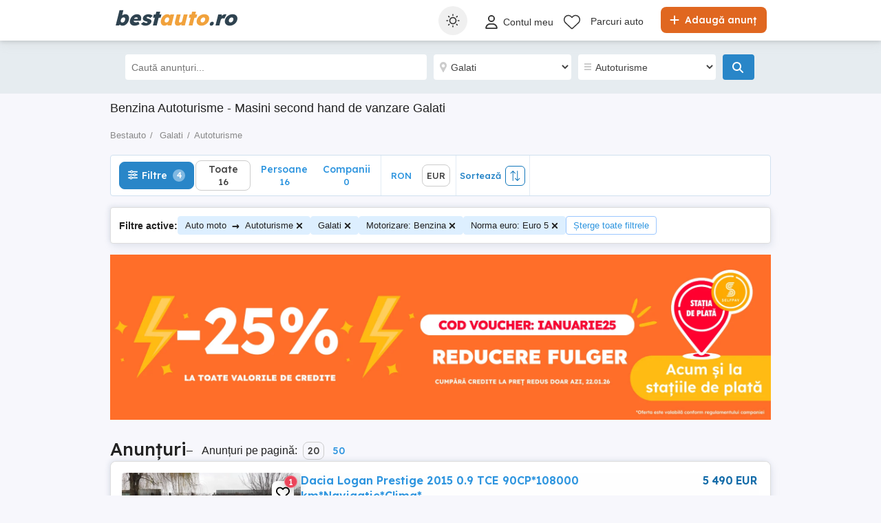

--- FILE ---
content_type: text/html; charset=utf-8
request_url: https://www.bestauto.ro/auto/galati/?carfueltype=benzina&normaeuro=euro+5
body_size: 43487
content:

<!DOCTYPE html>
<html lang="ro" class="site-bestauto">
<head>
    
            <link rel="preload" href="https://s3.publi24.ro/vertical-ro-f646bd5a/top/20260110/1937/e731efe49dac769cd7fbce6da3a4e285.webp" as="image" fetchpriority="high" />

    
    <link href="/Content/css/Bestauto/search?v=JO02kqGqjv-tUYySWZGpw4R0JEIh-TtvhPjgzhKQnzw1" rel="stylesheet"/>


    

<title>    Benzina Autoturisme  - Masini second hand de vanzare Galati</title>
<meta name="description" content=", , , Galati, , masini, second, hand, vanzari, auto, de vanzare, vand, masina, anunturi " />
<meta name="keywords" content="Vanzari auto   Autoturisme Galati . Anunturi gratuite cu masini de vanzare second hand    Benzina  pe Bestauto.ro" />

    <meta name="robots" content="index,follow" />


    <link rel="canonical" href="https://www.bestauto.ro/auto/galati/?carfueltype=benzina&amp;normaeuro=euro+5">

    <meta name="search-result-total-items" content="16">
    <meta name="search-result-search-term">

    
    

<meta charset="utf-8" />
<meta name="viewport" content="width=device-width, initial-scale=1" />
<meta http-equiv="content-language" content="ro" />
<meta name="author" content="bestauto.ro" />
<meta name="copyright" content="2026 bestauto.ro" />
<meta name="publisher" content="bestauto.ro" />
<meta name="theme-color" content="#ff9d0d">
<meta name="mobile-web-app-capable" content="yes">
<meta name="apple-mobile-web-app-capable" content="yes">
<meta name="apple-mobile-web-app-status-bar-style" content="default">
<meta name="google-site-verification" content="iUCGAUgrBCw6rKX0pc_V-NswMheHRUDDQLWU45FzHcg" />
<meta name="apple-itunes-app" content="app-id=432310353">

<link rel="icon" href="https://www.bestauto.ro/favicons/bestauto-favicon.ico" type="image/x-icon">
<link rel='manifest' href='/manifest_bestauto.webmanifest'>






<!-- Google Tag Manager -->
<script>
    (function (w, d, s, l, i) {
        w[l] = w[l] || []; w[l].push({
            'gtm.start':
                new Date().getTime(), event: 'gtm.js'
        }); var f = d.getElementsByTagName(s)[0],
            j = d.createElement(s), dl = l != 'dataLayer' ? '&l=' + l : ''; j.async = true; j.src =
                '//www.googletagmanager.com/gtm.js?id=' + i + dl; f.parentNode.insertBefore(j, f);
    })(window, document, 'script', 'dataLayer', 'GTM-WFQNTZ');</script>
<!-- End Google Tag Manager -->


<script>
    var tenant = 'Bestauto';
    var UserLoggedIn = false;

    var TENANT_NAME = 'bestauto';
    var API_URL = 'https://api.publi24.ro/';
    var USER_SCORE_API_URL = 'https://userscope.publi24.ro/api/';
    var SOURCE_PLATFORM = 'desktop';
    var AUTH_TOKEN = '';

    var locationLoaded = false;
    var HOST_URL = location.protocol + '//www.bestauto.ro';

    var dataLayer = dataLayer || [];

    (function () {
        // Hash function for anonymizing user IDs before sending to analytics.
        // Defined only if missing to avoid overwriting an existing implementation.
        if (typeof window.hash31 !== 'function') {
            window.hash31 = function (str) {
                if (!str) return '';
                var hash = 0, chr;
                for (var i = 0; i < str.length; i++) {
                    chr = str.charCodeAt(i);
                    hash = ((hash << 5) - hash) + chr;
                    hash |= 0;
                }
                return String(hash);
            };
        }

        if (typeof window.RmdWaitForGTM !== 'function') {
            window.RmdWaitForGTM = function (callback, timeout = 5000, interval = 100) {
                var start = Date.now();
                (function check() {
                    if (window.google_tag_manager) {
                        callback();
                    } else if (Date.now() - start < timeout) {
                        setTimeout(check, interval);
                    } else {
                        callback();
                    }
                })();
            };
        }

        function pushUid() {
            var rawUid = "";
            var hashedUid = rawUid ? window.hash31(rawUid) : '';

            window.dataLayer = window.dataLayer || [];
            window.dataLayer.push({
                event: 'userDataReady',
                uid: hashedUid
            });
        }

        // Run when DOM is ready
        if (document.readyState === 'loading') {
            document.addEventListener('DOMContentLoaded', function () {
                RmdWaitForGTM(pushUid);
            });
        } else {
            RmdWaitForGTM(pushUid);
        }
    })();

    var userEmail = '';
    var userEncryptedId = '';
    var webPushSubscribeUrl = '/Inbox/WebDeviceRegistration';
    var webPushUnsubscribeUrl = '/Inbox/WebDeviceRemove';
    var webPushLogErrorUrl = '/Notifications/LogError';

</script>


<script>
    // Bestauto key
    var webPushPublicKey = 'BKWgcv2_RcieI_ssOGsiS6n1gV62bY_VSPb86w-j2svveS6dTtXwSc5OAEwFD8KlfngDyR4ooRJAN2FezJAM8qo';
</script>


    <script>
        
    dataLayer.push({
    'pageType': 'Search Result Page'
    });

    </script>

    
    

<script>
    window.darkCSSUrls = [
        '/content/css/common/darksearchpage_css?v=i_GOhb6y48jiP_iXlIZJVLflYKkEcpSxVvGIgU6kUsY1'
    ];

    (function () {
        try {
            const theme = localStorage.getItem('theme') || 'system';
            const prefersDark = window.matchMedia('(prefers-color-scheme: dark)').matches;
            const shouldUseDark = (theme === 'dark') || (theme === 'system' && prefersDark);

            if (shouldUseDark) {
                for (let i = 0; i < window.darkCSSUrls.length; i++) {
                    const link = document.createElement('link');
                    link.rel = 'stylesheet';
                    link.href = window.darkCSSUrls[i];
                    document.head.appendChild(link);
                }
            }
        } catch (e) {
            // Fail silently
        }
    })();
</script>

<script>
    document.addEventListener('DOMContentLoaded', function () {
        const allThemeButtons = document.querySelectorAll('.theme-button');
        const darkCSSUrls = window.darkCSSUrls || [];
        let darkLinkElements = [];

        // Apply hover behavior for desktop version
        document.querySelectorAll('.theme-switcher-desktop .theme-switcher').forEach(switcher => {
            const options = switcher.querySelector('.theme-options');
            switcher.addEventListener('mouseenter', () => {
                options?.classList.add('visible');
            });
            switcher.addEventListener('mouseleave', () => {
                options?.classList.remove('visible');
            });
        });

        // Apply click behavior for mobile version, hide the dropdown menu on scroll
        document.querySelectorAll('.theme-switcher-mobile .theme-switcher').forEach(switcher => {
            const toggle = switcher.querySelector('.theme-toggle');
            const options = switcher.querySelector('.theme-options');

            let scrollListenerAttached = false;

            function onScrollHideOptions() {
                options.classList.remove('visible');
                removeScrollListener();
            }

            function addScrollListener() {
                if (!scrollListenerAttached) {
                    window.addEventListener('scroll', onScrollHideOptions, { once: true });
                    scrollListenerAttached = true;
                }
            }

            function removeScrollListener() {
                window.removeEventListener('scroll', onScrollHideOptions);
                scrollListenerAttached = false;
            }

            if (toggle && options) {
                toggle.addEventListener('click', (e) => {
                    e.stopPropagation();
                    const willShow = !options.classList.contains('visible');
                    closeAllThemeOptions();
                    if (willShow) {
                        options.classList.add('visible');
                        addScrollListener();
                    } else {
                        removeScrollListener();
                    }
                });
            }
        });

        // Close all open theme-options
        function closeAllThemeOptions() {
            document.querySelectorAll('.theme-options.visible').forEach(el => {
                el.classList.remove('visible');
            });
        }

        // Global click listener to close mobile dropdowns
        document.addEventListener('click', (e) => {
            if (!e.target.closest('.theme-switcher-mobile')) {
                closeAllThemeOptions();
            }
        });

        function loadDarkCSS() {
            document.documentElement.classList.add('dark');

            darkCSSUrls.forEach(href => {
                if (!document.querySelector(`link[href="${href}"]`)) {
                    const link = document.createElement('link');
                    link.rel = 'stylesheet';
                    link.href = href;
                    document.head.appendChild(link);
                }
            });
        }

        function unloadDarkCSS() {
            document.documentElement.classList.remove('dark');

            darkCSSUrls.forEach(href => {
                const link = document.querySelector(`link[href="${href}"]`);
                if (link) {
                    link.remove();
                }
            });
        }

        function applyTheme(theme) {
            if (theme === 'dark') {
                loadDarkCSS();
            } else if (theme === 'light') {
                unloadDarkCSS();
            } else if (theme === 'system') {
                const prefersDark = window.matchMedia('(prefers-color-scheme: dark)').matches;
                prefersDark ? loadDarkCSS() : unloadDarkCSS();
            }
        }

        function updateActiveButtons(theme) {
            allThemeButtons.forEach(btn =>
                btn.classList.toggle('active', btn.dataset.theme === theme)
            );
        }

        function handleThemeChange(theme) {
            localStorage.setItem('theme', theme);
            applyTheme(theme);
            updateActiveButtons(theme);
            closeAllThemeOptions();
        }

        // Initial theme application
        const savedTheme = localStorage.getItem('theme') || 'system';
        applyTheme(savedTheme);
        updateActiveButtons(savedTheme);

        // Button click handling
        allThemeButtons.forEach(btn => {
            btn.addEventListener('click', () => {
                handleThemeChange(btn.dataset.theme);
            });
        });

        // React to system preference change
        window.matchMedia('(prefers-color-scheme: dark)').addEventListener('change', () => {
            const currentTheme = localStorage.getItem('theme') || 'system';
            if (currentTheme === 'system') applyTheme('system');
        });
    });
</script>

<style>
    @media (max-width: 860px) {
        .theme-switcher-mobile {
            display: block;
        }
    }

    @media (min-width: 861px) {
        .theme-switcher-desktop {
            display: block;
        }
    }
</style>




    
    <script type="application/ld+json">
    {
        "@context": "https://schema.org",
        "@type": "ItemList",
        "itemListElement": [
                    
                    {
                        "name": "Dacia Logan Prestige 2015 0.9 TCE 90CP*108000 km*Navigatie*Clima*",
                        "description": "***Dacia Logan model Prestige.
***Import Germania recent, fara numere rosii scoase.
***An fabricatie: 2015.
***Motor 0.9 TCE 90 CP Euro 5, Cutie viteze manuala 5+1viteze.
***Interiorul este foarte curat si ingrijit.
***Istoric complet la Dacia, km reali 108000.

DOTARI:
*Sistem infotainment cu touchscreen cu posibilitate Media Nav cu sistem navigatie, intrare USB si Aux*
*Daylight*
*Scaun sofer reglabil pe inaltime*
*Parktronic spate*
*Start&amp;Stop*
*Oglinzi electrice incalzite*
*Aer conditionat Climatic*
*Plafoniera fata cu lampi citit *
*Jante 15&#39; aliaj originale Dacia cu anvelope de iarna f bune*
*Torpedou refrigerat*
*4xGeamuri Electrice cu impuls*
*6xAirbag*
*Airbag pasager off*
*ESP*
*ABS*
*Suport ochelari*
*Sistem ISOFIX pt protectia copiilor*
*Servo Asistat Electric*
*Inchidere Centralizata pe cheie*
*Volan reglabil pe 2 directii*
*Suport pentru pahare bord*
Masina ruleaza impecabil, fara batai la suspensie, motorul functioneaza ireprosabil, interior curat si ingrijit fara urme de uzura.
Fara erori la bord!!
Accept test reprezentanta!!
CER SI OFER MAXIMA SERIOZITATE!!!
Pretul masinii este usor negociabil!!",
                        "url": "anunturi/auto-moto/masini-second-hand/dacia/logan/anunt/dacia-logan-prestige-2015-0-9-tce-90cp-108000-km-navigatie-clima/47g43hh90i8d7980d34h34d8f0gd67ed.html",
                        "image": [
                            {
                                "@type": "ImageObject",
                                "contentUrl": "https://s3.publi24.ro/vertical-ro-f646bd5a/top/20260110/1937/e731efe49dac769cd7fbce6da3a4e285.webp"
                            }
                        ],
                        "offers": {
                            "@type": "Offer",
                            "price": "5490.00",
                            "priceCurrency": "EUR",
                            "availability": "https://schema.org/InStock"
                        },
                        "@type": "Vehicle",
                        "vehicleModelDate": "2015",
                        "fuelType": "benzina",
                        "vehicleEngine": {
                            "@type": "EngineSpecification",
                            "engineDisplacement": {
                                "@type": "QuantitativeValue",
                                "value": "900",
                                "unitText": "CMQ"
                            }
                        }
                    }
                    
                    ,
                    
                    {
                        "name": "VW Passat 1.8 TSI 160 cp",
                        "description": "VW Passat B7 1.8 TSI 160 CP 
Cutie de viteze 6+1
Km 216000
Vopsea originala
Mașina personală cu toate schimburile făcute la timp
Ca dotări :
Dublu climatronic 
Scaune &#238;ncălzite 
Parbriz &#238;ncălzit 
Senzori de lumina 
Senzori de ploaie 
Senzori de presiune in anvelope
Senzori de parcare fata spate 
Navigație și multe altele pentru mai multe detalii la Nr de tel",
                        "url": "anunturi/auto-moto/masini-second-hand/vw/passat/anunt/vw-passat-1-8-tsi-160-cp/422556i5808575gd1hg8e755212ge5he.html",
                        "image": [
                            {
                                "@type": "ImageObject",
                                "contentUrl": "https://s3.publi24.ro/vertical-ro-f646bd5a/top/20250201/1251/f9a3f8744771126d626950af7a40ddf4.jpg"
                            }
                        ],
                        "offers": {
                            "@type": "Offer",
                            "price": "6200.00",
                            "priceCurrency": "EUR",
                            "availability": "https://schema.org/InStock"
                        },
                        "@type": "Vehicle",
                        "vehicleModelDate": "2011",
                        "fuelType": "benzina",
                        "vehicleEngine": {
                            "@type": "EngineSpecification",
                            "engineDisplacement": {
                                "@type": "QuantitativeValue",
                                "value": "1800",
                                "unitText": "CMQ"
                            }
                        }
                    }
                    
                    ,
                    
                    {
                        "name": "Vand Citroen Elisee 1,6 benzina 2013 160000 km cumparat nou din Romania 3300 euro negociabil",
                        "description": "Citroen Elisee 1600 benzina , 115 CP ,motor in 4 cilindri aspiratie , 160000 km reali , carte service ,perfecta stare functionare,  interior impecabil fara arsuri sau rupturi , AC functional , revizii la zi , ITP si asigurare valabile , pachet drumuri grele ,  fara incidente majore in istoric , fabricatie 2013 , cumparat de nou in Romania in 2014 ,pret 3300 euro negociabil .",
                        "url": "anunturi/auto-moto/masini-second-hand/citroen/c-elysee/anunt/vand-citroen-elisee-1-6-benzina-2013-160000-km-cumparat-nou-din-romania-3300-euro-negociabil/1iiifd229f037f26d9h05ffe8i6fh7di.html",
                        "image": [
                            {
                                "@type": "ImageObject",
                                "contentUrl": "https://s3.publi24.ro/vertical-ro-f646bd5a/top/20250209/1513/16b1f775241634e5d8ea044ae07afd66.jpg"
                            }
                        ],
                        "offers": {
                            "@type": "Offer",
                            "price": "3300.00",
                            "priceCurrency": "EUR",
                            "availability": "https://schema.org/InStock"
                        },
                        "@type": "Vehicle",
                        "vehicleModelDate": "2013",
                        "fuelType": "benzina",
                        "vehicleEngine": {
                            "@type": "EngineSpecification",
                            "engineDisplacement": {
                                "@type": "QuantitativeValue",
                                "value": "1600",
                                "unitText": "CMQ"
                            }
                        }
                    }
                    
                    ,
                    
                    {
                        "name": "Golf 6 benzina 1.6 mpi ",
                        "description": "Golf 6 benzina provenienta Germania
Motor 1.6 mpi aspirat natural ( clasic) 
Cai 102 
Cutie de viteze manuala 5 rapoarte 
Km 212500 
An 2009 luna iulie (2010 in serie)
Euro 5 
Se pot scoate nr rosii pt 90 zile
- jante aliaj r15
- anvelope iarna 2023 ca noi
- aer conditionat climatic 
- computer bord 
- 12 airbag uri
- 4 geamuri electrice
- oglinzi electrice si incalzite
- ABS-ESP
- chit vulcanizare si compresor aer
-airbag genunchi sofer
-luneta cu tenta inchisa
-&#238;nchidere centralizata cu cheie tip briceag
-radio mp3 original vw
-airbag pasager dezactivabil
- sistem ISOFIX bancheta spate 

",
                        "url": "anunturi/auto-moto/masini-second-hand/vw/golf/anunt/golf-6-benzina-1-6-mpi/f4gf2e6f721h7e1d2598e8f381ed6fh2.html",
                        "image": [
                            {
                                "@type": "ImageObject",
                                "contentUrl": "https://s3.publi24.ro/vertical-ro-f646bd5a/top/20260117/2149/48531de5b84705203cfd5b0b9bf961f3.webp"
                            }
                        ],
                        "offers": {
                            "@type": "Offer",
                            "price": "4999.00",
                            "priceCurrency": "EUR",
                            "availability": "https://schema.org/InStock"
                        },
                        "@type": "Vehicle",
                        "vehicleModelDate": "2009",
                        "fuelType": "benzina",
                        "vehicleEngine": {
                            "@type": "EngineSpecification",
                            "engineDisplacement": {
                                "@type": "QuantitativeValue",
                                "value": "1600",
                                "unitText": "CMQ"
                            }
                        }
                    }
                    
                    ,
                    
                    {
                        "name": "V&#226;nd Audi Q5",
                        "description": "Audi Q5 , 2.0.tfsi, 211 cp, an fabricatie 2011, euro 5
Scaune Alcantara
Climatronic
Monitor unghi mort
Autohold
Bixenon
Sistem audio cu subwoofer orginal
Pilot automat
C&#226;rlig remorcare
Oglinzi laterale electrice ci dezaburire si pliabile
Jante aliaj 18
Bare portbagaj noi
Senzori parcare față și spate
Cameră marșarier
Asistent fază lungă
",
                        "url": "anunturi/auto-moto/masini-second-hand/audi/q5/anunt/vand-audi-q5/ged4hf29h3357e622ig7ih429d129044.html",
                        "image": [
                            {
                                "@type": "ImageObject",
                                "contentUrl": "https://s3.publi24.ro/vertical-ro-f646bd5a/top/20250805/0644/837749472dbfae4c2fbc9318e64504b8.webp"
                            }
                        ],
                        "offers": {
                            "@type": "Offer",
                            "price": "9000.00",
                            "priceCurrency": "EUR",
                            "availability": "https://schema.org/InStock"
                        },
                        "@type": "Vehicle",
                        "vehicleModelDate": "2011",
                        "fuelType": "benzina",
                        "vehicleEngine": {
                            "@type": "EngineSpecification",
                            "engineDisplacement": {
                                "@type": "QuantitativeValue",
                                "value": "1984",
                                "unitText": "CMQ"
                            }
                        }
                    }
                    
                    ,
                    
                    {
                        "name": "Vw Golf 6 1.6 Mpi",
                        "description": "Proprietar v&#226;nd Vw golf 6 An 2009 Motor 1.6 MPI 102cp Euro 5",
                        "url": "anunturi/auto-moto/masini-second-hand/vw/golf/anunt/vw-golf-6-1-6-mpi/fg249d686g2d79gdd48d52ffhe1735e8.html",
                        "image": [
                            {
                                "@type": "ImageObject",
                                "contentUrl": "https://s3.publi24.ro/vertical-ro-f646bd5a/top/20251120/1917/48b59ba6d19aea4f1fec21a868fd334c.webp"
                            }
                        ],
                        "offers": {
                            "@type": "Offer",
                            "price": "5200.00",
                            "priceCurrency": "EUR",
                            "availability": "https://schema.org/InStock"
                        },
                        "@type": "Vehicle",
                        "vehicleModelDate": "2009",
                        "fuelType": "benzina",
                        "vehicleEngine": {
                            "@type": "EngineSpecification",
                            "engineDisplacement": {
                                "@type": "QuantitativeValue",
                                "value": "1595",
                                "unitText": "CMQ"
                            }
                        }
                    }
                    
                    ,
                    
                    {
                        "name": "Mercedes c180 CGI",
                        "description": "Mercedes  C 180 CGI, motor 1.8 turbo benzină, 156 cp,cutie automată 5gtronic cu schimb de ulei efectuat,senzori:parcare față-spate,ploaie,lumini;dublu climatronic, pilot automat,scaune &#238;ncălzire  semielectrice,semipiele;oglinzi electrice automate;cotieră și torpedou refrigerate,etc.Jante aliaj pe 17 cu anvelope allsezon,punte spate nouă schimbată &#238;n Germania.Unic proprietar &#238;n Rom&#226;nia.",
                        "url": "anunturi/auto-moto/masini-second-hand/mercedes-benz/clasa-c/anunt/mercedes-c180-cgi/ifi10f465h9471h61df1h47fe559dh5d.html",
                        "image": [
                            {
                                "@type": "ImageObject",
                                "contentUrl": "https://s3.publi24.ro/vertical-ro-f646bd5a/top/20251123/1458/f3a82552a31cee0e6ccc6c99a1d27535.webp"
                            }
                        ],
                        "offers": {
                            "@type": "Offer",
                            "price": "8150.00",
                            "priceCurrency": "EUR",
                            "availability": "https://schema.org/InStock"
                        },
                        "@type": "Vehicle",
                        "vehicleModelDate": "2009",
                        "fuelType": "benzina",
                        "vehicleEngine": {
                            "@type": "EngineSpecification",
                            "engineDisplacement": {
                                "@type": "QuantitativeValue",
                                "value": "1798",
                                "unitText": "CMQ"
                            }
                        }
                    }
                    
                    ,
                    
                    {
                        "name": "Lancia Ypsilon distributie lant, interior piele, incalzire scaune, magic parking, E5",
                        "description": "Prețul este ușor negociabil ( la fata locului)

DISTRIBUTIE PE LANT

TUV (ITP) valabil pana in 05.2025
Anvelope de vara noi (DOT 2023)
Amortizoare noi Sachs
Ulei si filtre schimbate in urma cu 2000km
Radiator clima schimbat pe data de 31.07.2024


MOTORIZARE:

BENZINA- Euro 5

- 0.9 TwinAir
- urban: approx. 5 l 100 km
- extra-Urban: approx. 3.8 l 100 km

Consumul de mai sus este dat de catre producator

OPTIUNI:

  Interior piele &amp; textilxtil
  Incalzire in scaune
  Magic parking (parcheaza singura)
  Senzori parcare fata &amp; spate ate
  Semnalizari dinamice
  Blue &amp; Me INFOTAINMENT ENT
  USB AUX MP3 Bluetooth
  Climatronic
  Start &amp; stop top
  Servo city
  Mod ECO
  Comenzi volan
  Suport navigatie TomTom
  Leave me home
  Asistență la pornire &#238;n rampă
  Proiectoare ceata
  Jante 16
  Oglinzi reglabile electric si incalzite
  Reglaj lombar
  2 chei
  Lumini de zi
  Geamuri electrice fata &amp; spate ate
  Stopuri led
  Volan din piele reglabil
  Computer bord
  ABS, ESP, ASR
  Inchidere centralizata
  Banchete spate rabatabile
  Sistem ISOFIX
",
                        "url": "anunturi/auto-moto/masini-second-hand/lancia/ypsilon/anunt/lancia-ypsilon-distributie-lant-interior-piele-incalzire-scaune-magic-parking-e5/9556500f9670721gdgi100f0g75g4ihe.html",
                        "image": [
                            {
                                "@type": "ImageObject",
                                "contentUrl": "https://s3.publi24.ro/vertical-ro-f646bd5a/top/20240805/1437/6f3f149aefebc197f95121dec68a85b2.jpg"
                            }
                        ],
                        "offers": {
                            "@type": "Offer",
                            "price": "3990.00",
                            "priceCurrency": "EUR",
                            "availability": "https://schema.org/InStock"
                        },
                        "@type": "Vehicle",
                        "vehicleModelDate": "2011",
                        "fuelType": "benzina",
                        "vehicleEngine": {
                            "@type": "EngineSpecification",
                            "engineDisplacement": {
                                "@type": "QuantitativeValue",
                                "value": "1000",
                                "unitText": "CMQ"
                            }
                        }
                    }
                    
                    ,
                    
                    {
                        "name": "dacia sandero stepway",
                        "description": "dacia sandero stepway,motor 0.9tce, decembrie 2014, unic proprietar,full options.
telefon  .",
                        "url": "anunturi/auto-moto/masini-second-hand/dacia/sandero-stepway/anunt/dacia-sandero-stepway/ie826e9h40927efgegfih481h4g4d361.html",
                        "image": [
                            {
                                "@type": "ImageObject",
                                "contentUrl": "https://s3.publi24.ro/vertical-ro-f646bd5a/top/20241105/0853/1b6ef1051cd69f3646e9b5188253dc19.jpg"
                            }
                        ],
                        "offers": {
                            "@type": "Offer",
                            "price": "5500.00",
                            "priceCurrency": "EUR",
                            "availability": "https://schema.org/InStock"
                        },
                        "@type": "Vehicle",
                        "vehicleModelDate": "2014",
                        "fuelType": "benzina",
                        "vehicleEngine": {
                            "@type": "EngineSpecification",
                            "engineDisplacement": {
                                "@type": "QuantitativeValue",
                                "value": "",
                                "unitText": "CMQ"
                            }
                        }
                    }
                    
                    ,
                    
                    {
                        "name": "Volkswagen Golf 6 Break 1.4 TSI, 160 CP, an 2010, EURO 5, automat",
                        "description": "an de fabricatie 2010
230000 km reali
cutie automata DSG
motorizare benzina 1400 cmc, 160 CP
distributie pe lant
webasto din fabrica
climatic
piele Alcantara
incalzire scaune
geamuri si oglinzi electrice
volan piele
comenzi volan
touch screen
spalator faruri
jante aliaj
proiectoare
Pilot automat
Computer bord
carlig tractare
10 airbaguri
interior curat
geamuri fumurii
vopsea originala
bare portbagaj
2 chei
carte service
import Danemarca",
                        "url": "anunturi/auto-moto/masini-second-hand/vw/golf/anunt/volkswagen-golf-6-break-1-4-tsi-160-cp-an-2010-euro-5-automat/i6d338f1h04d76702hi6ei8i41hge7if.html",
                        "image": [
                            {
                                "@type": "ImageObject",
                                "contentUrl": "https://s3.publi24.ro/vertical-ro-f646bd5a/top/20240811/1305/92f0822b0032839f5cc9a42abc537b08.jpg"
                            }
                        ],
                        "offers": {
                            "@type": "Offer",
                            "price": "4990.00",
                            "priceCurrency": "EUR",
                            "availability": "https://schema.org/InStock"
                        },
                        "@type": "Vehicle",
                        "vehicleModelDate": "2010",
                        "fuelType": "benzina",
                        "vehicleEngine": {
                            "@type": "EngineSpecification",
                            "engineDisplacement": {
                                "@type": "QuantitativeValue",
                                "value": "1390",
                                "unitText": "CMQ"
                            }
                        }
                    }
                    
                    ,
                    
                    {
                        "name": " Vand Nissan ",
                        "description": "Vand Nissan Qashqai ",
                        "url": "anunturi/auto-moto/masini-second-hand/nissan/qashqai/anunt/vand-nissan/d7fd58698ih174g7288263251gd022fd.html",
                        "image": [
                            {
                                "@type": "ImageObject",
                                "contentUrl": "https://s3.publi24.ro/vertical-ro-f646bd5a/no_img.png"
                            }
                        ],
                        "offers": {
                            "@type": "Offer",
                            "price": "6800.00",
                            "priceCurrency": "EUR",
                            "availability": "https://schema.org/InStock"
                        },
                        "@type": "Vehicle",
                        "vehicleModelDate": "2012",
                        "fuelType": "benzina",
                        "vehicleEngine": {
                            "@type": "EngineSpecification",
                            "engineDisplacement": {
                                "@type": "QuantitativeValue",
                                "value": "1598",
                                "unitText": "CMQ"
                            }
                        }
                    }
                    
                    ,
                    
                    {
                        "name": "V&#226;nd autoturism Mazda 3 Hatchback, an fabricație 2011, adusa din Germania.al doilea proprietar din 2",
                        "description": "Prima &#238;nmatriculare &#238;n Rom&#226;nia - 2022
  VIN  JMZBLB4Z211511138

Stare excelentă tehnică și estetică pentru v&#226;rsta ei.

Are următoarele dotări:

- Climă pe două zone funcțională.

- Geamuri electrice fata spate

- Oglinzi electrice si &#238;ncălzite

- Oglinzi rabatabile electric din buton

- Senzori ploaie

- Comenzi pe volan

- &#206;nchidere centralizata

- Radio-CD original

- Volan reglabil &#238;mbrăcat in piele

- Servodirecție

- Proiectoare ceata

- Jante oțel cu cauciucuri iarna

- piese noi:ROLA GHIDAJ,FULIA AMBREIAJ  COMPRESOR AC. radiator AC (condensatorul) ACUMULATOR NOU

ITP valabil p&#226;nă &#238;n 2026.",
                        "url": "anunturi/auto-moto/masini-second-hand/mazda/3/anunt/vand-autoturism-mazda-3-hatchback-an-fabricatie-2011-adusa-din-germania-al-doilea-proprietar-din-2/e79d15f0hgh275ei1d4h799h1d4fe73g.html",
                        "image": [
                            {
                                "@type": "ImageObject",
                                "contentUrl": "https://s3.publi24.ro/vertical-ro-f646bd5a/top/20250307/1354/95b0f1fe24cd2e65e9163af7791023d9.jpg"
                            }
                        ],
                        "offers": {
                            "@type": "Offer",
                            "price": "17000.00",
                            "priceCurrency": "EUR",
                            "availability": "https://schema.org/InStock"
                        },
                        "@type": "Vehicle",
                        "vehicleModelDate": "2011",
                        "fuelType": "benzina",
                        "vehicleEngine": {
                            "@type": "EngineSpecification",
                            "engineDisplacement": {
                                "@type": "QuantitativeValue",
                                "value": "1600",
                                "unitText": "CMQ"
                            }
                        }
                    }
                    
                    ,
                    
                    {
                        "name": "Skoda Octavia 3 2014 ",
                        "description": "Motorizare: 1.4 TSI benzină, 140 CP &#238;nmatriculată 

An fabricație: 2014

Cutie de viteze: manuală, 6 trepte

Culoare: albastru metalizat

Țară de proveniență: Germania

Dotări principale:

Volan cu comenzi și 

Navigație mare cu  touch

Pilot automat (cruise control)

Bluetooth, radio CD   MP3

Aux și Usb

Climatronic automat pe două zone

Scaune față &#238;ncălzite

Geamuri electrice față-spate
Oglinzi electrice și &#238;ncălzite.

&#206;nchidere centralizată, două chei

Jante din aliaj cu cauciucuri de vara + jante tablă iarna cu capace.

Proiectoare de ceață

Senzori de parcare față-spate cu afișaj.

Computer de bord

Revizie completă (ulei + filtre) la 181100 cu factura 

Plăcuțe de fr&#226;nă noi, față și spate.

Mașina se prezintă &#238;n stare tehnică și estetică foarte bună

Motor și cutie funcționează perfect

Pret: Brut
Culoare: Albastru
Emisii CO2: 124 g km

Pret neg 8499",
                        "url": "anunturi/auto-moto/masini-second-hand/skoda/octavia/anunt/skoda-octavia-3-2014/gigg4d0ihh327h8f1he7858h4f41ig52.html",
                        "image": [
                            {
                                "@type": "ImageObject",
                                "contentUrl": "https://s3.publi24.ro/vertical-ro-f646bd5a/top/20251104/0803/6fc179e6cbbd40f21ef5b37975b5afd6.webp"
                            }
                        ],
                        "offers": {
                            "@type": "Offer",
                            "price": "8499.00",
                            "priceCurrency": "EUR",
                            "availability": "https://schema.org/InStock"
                        },
                        "@type": "Vehicle",
                        "vehicleModelDate": "2014",
                        "fuelType": "benzina",
                        "vehicleEngine": {
                            "@type": "EngineSpecification",
                            "engineDisplacement": {
                                "@type": "QuantitativeValue",
                                "value": "1390",
                                "unitText": "CMQ"
                            }
                        }
                    }
                    
                    ,
                    
                    {
                        "name": "Bmw F20 118i",
                        "description": "BMW Seria 1 118i Urban Line   1.6 Turbo 170 CP 

V&#226;nd BMW 118i (F20), an 2012, motor 1.6 Turbo benzină   170 CP, transmisie manuală 6 trepte, consum  8% mixt.

Pachet Urban Line -Tracțiune spate, 4 moduri de condus (eco, confort, sport, sport+), navigație mare profesională.

DOTĂRI:
  Trapă electrică 
  Cameră marșarier + senzori parcare față spate
  Volan piele multifuncțional
  Pilot automat (cruise control)
  Sistem audio Hi-Fi + bass sub scaune
  Scaune față &#238;ncălzite
  Aer condiționat
  Faruri halogen + High Beam Assist
  Senzor presiune pneuri (TPMS)
  Tapițerie piele albă + material textil
  Jante aliaj 16  anvelope m+s schimbate recent apx. 3 luni (noi)

+ alte dotări ESP, ABS etc.

Mașină &#238;n stare bună, revizii la zi, fără probleme tehnice, discuri și plăcuțe schimbate la 280.000 km.
km 301xxx, &#238;n creștere, mașina este folosită zilnic.
&#206;n prețul propus, mașina vine și cu o cameră video Omni 360, filmează și atunci c&#226;nd este oprită mașina, &#238;n caz de este lovită.
Au mai fost făcute modificări mici, optice ce se pot vedea &#238;n poze.

Mașina pretabilă at&#226;t pentru o familie mică, cat și pentru un șofer la &#238;nceput de drum.

Oraș de vizionare Galați.",
                        "url": "anunturi/auto-moto/masini-second-hand/bmw/seria-1/anunt/bmw-f20-118i/14408gfe5e28797hd3e1f8df1f92f4f8.html",
                        "image": [
                            {
                                "@type": "ImageObject",
                                "contentUrl": "https://s3.publi24.ro/vertical-ro-f646bd5a/top/20250722/1933/5252972427891bf2ccb5e49d41a3841a.webp"
                            }
                        ],
                        "offers": {
                            "@type": "Offer",
                            "price": "7000.00",
                            "priceCurrency": "EUR",
                            "availability": "https://schema.org/InStock"
                        },
                        "@type": "Vehicle",
                        "vehicleModelDate": "2012",
                        "fuelType": "benzina",
                        "vehicleEngine": {
                            "@type": "EngineSpecification",
                            "engineDisplacement": {
                                "@type": "QuantitativeValue",
                                "value": "1598",
                                "unitText": "CMQ"
                            }
                        }
                    }
                    
                    ,
                    
                    {
                        "name": "Vand Ford Focus 2012 1.0 125CP Break",
                        "description": "Anvelope noi All Season Pirelli
Clima duala (compresor nou)
Parbriz incalzit
Scaune incalzite
Senzori parcare
Park Assist
Senzor ploaie
Lumini automate
4 geamuri electrice
Oglinda cu reglare electrica
Bluetooth
Km reali, carte service
Inchidere centralizata
Cotiera
Revizie si distributie acum 4.000 km
Km in crestere (masina utilizata zilnic)",
                        "url": "anunturi/auto-moto/masini-second-hand/ford/focus/anunt/vand-ford-focus-2012-1-0-125cp-break/865i44hi8fh677372ee0094670dd707i.html",
                        "image": [
                            {
                                "@type": "ImageObject",
                                "contentUrl": "https://s3.publi24.ro/vertical-ro-f646bd5a/top/20251103/1930/713d976ef39b7fd0ab7db3f735c6a58f.webp"
                            }
                        ],
                        "offers": {
                            "@type": "Offer",
                            "price": "5500.00",
                            "priceCurrency": "EUR",
                            "availability": "https://schema.org/InStock"
                        },
                        "@type": "Vehicle",
                        "vehicleModelDate": "2012",
                        "fuelType": "benzina",
                        "vehicleEngine": {
                            "@type": "EngineSpecification",
                            "engineDisplacement": {
                                "@type": "QuantitativeValue",
                                "value": "998",
                                "unitText": "CMQ"
                            }
                        }
                    }
                    
                    ,
                    
                    {
                        "name": "vanzari auto",
                        "description": "v&#226;nd Audi A4 B8.anul 2013 1.8 tfsi 280 000 km . ITP și asigurare valabilă. senzori parcare , senzori ploaie,dublu climatronic,sistem navigație MMI ,scaune &#238;ncălzite,faruri automate,oglinzi electrice,volan din piele multifuncțional ,frana de mana electrică,start stop",
                        "url": "anunturi/auto-moto/masini-second-hand/audi/a4/anunt/vanzari-auto/hdeh6391e3417d5ed5dfe5f09g4ee08g.html",
                        "image": [
                            {
                                "@type": "ImageObject",
                                "contentUrl": "https://s3.publi24.ro/vertical-ro-f646bd5a/top/20251125/1202/1aa853f8ff685314baa141d72f5bd15b.webp"
                            }
                        ],
                        "offers": {
                            "@type": "Offer",
                            "price": "7000.00",
                            "priceCurrency": "EUR",
                            "availability": "https://schema.org/InStock"
                        },
                        "@type": "Vehicle",
                        "vehicleModelDate": "2013",
                        "fuelType": "benzina",
                        "vehicleEngine": {
                            "@type": "EngineSpecification",
                            "engineDisplacement": {
                                "@type": "QuantitativeValue",
                                "value": "120",
                                "unitText": "CMQ"
                            }
                        }
                    }
                    
        ],
        "numberOfItems": "16"
    }
    </script>



</head>
<body>
    
    <!-- Google Tag Manager (noscript) -->
<noscript>
    <iframe src="//www.googletagmanager.com/ns.html?id=GTM-WFQNTZ"
            height="0" width="0" style="display:none;visibility:hidden"></iframe>
</noscript>
<!-- End Google Tag Manager (noscript) -->

    <div id="headerPartial" role="banner">


<div id="header">
    <div class="rmd-container">
        <div class="row">
            <div class="small-12 columns">

                <a itemprop="url" href="/" id="logo"><b class="text-logo"><span class="t1">best</span><span class="t2">auto</span><span class="t3">.ro</span></b>
</a>
                <a href="/adauga-anunturi" class="btn-place-new-ad warningbg radius firstLoginPlaceAd">
                    <i class="svg-icon">
                        <svg xmlns="http://www.w3.org/2000/svg" viewBox="0 0 448 512"><path d="M256 80c0-17.7-14.3-32-32-32s-32 14.3-32 32V224H48c-17.7 0-32 14.3-32 32s14.3 32 32 32H192V432c0 17.7 14.3 32 32 32s32-14.3 32-32V288H400c17.7 0 32-14.3 32-32s-14.3-32-32-32H256V80z"></path></svg>
                    </i>
                    Adaugă anunț
                </a>

                <ul id="menu" role="navigation">
                    <li class="theme-switcher-desktop">


<svg xmlns="http://www.w3.org/2000/svg" style="display: none;">
    <symbol id="svg-icon-sun" viewBox="0 0 50 50">
        <svg svg xmlns="http://www.w3.org/2000/svg" viewBox="0 0 512 512"><path d="M256,144c-61.75,0-112,50.25-112,112s50.25,112,112,112s112-50.25,112-112S317.75,144,256,144z M256,336    c-44.188,0-80-35.812-80-80c0-44.188,35.812-80,80-80c44.188,0,80,35.812,80,80C336,300.188,300.188,336,256,336z M256,112    c8.833,0,16-7.167,16-16V64c0-8.833-7.167-16-16-16s-16,7.167-16,16v32C240,104.833,247.167,112,256,112z M256,400    c-8.833,0-16,7.167-16,16v32c0,8.833,7.167,16,16,16s16-7.167,16-16v-32C272,407.167,264.833,400,256,400z M380.438,154.167    l22.625-22.625c6.25-6.25,6.25-16.375,0-22.625s-16.375-6.25-22.625,0l-22.625,22.625c-6.25,6.25-6.25,16.375,0,22.625    S374.188,160.417,380.438,154.167z M131.562,357.834l-22.625,22.625c-6.25,6.249-6.25,16.374,0,22.624s16.375,6.25,22.625,0    l22.625-22.624c6.25-6.271,6.25-16.376,0-22.625C147.938,351.583,137.812,351.562,131.562,357.834z M112,256    c0-8.833-7.167-16-16-16H64c-8.833,0-16,7.167-16,16s7.167,16,16,16h32C104.833,272,112,264.833,112,256z M448,240h-32    c-8.833,0-16,7.167-16,16s7.167,16,16,16h32c8.833,0,16-7.167,16-16S456.833,240,448,240z M131.541,154.167    c6.251,6.25,16.376,6.25,22.625,0c6.251-6.25,6.251-16.375,0-22.625l-22.625-22.625c-6.25-6.25-16.374-6.25-22.625,0    c-6.25,6.25-6.25,16.375,0,22.625L131.541,154.167z M380.459,357.812c-6.271-6.25-16.376-6.25-22.625,0    c-6.251,6.25-6.271,16.375,0,22.625l22.625,22.625c6.249,6.25,16.374,6.25,22.624,0s6.25-16.375,0-22.625L380.459,357.812z" /></svg>
    </symbol>
    <symbol id="svg-icon-settings" viewBox="0 0 50 50">
        <svg xmlns="http://www.w3.org/2000/svg" viewBox="144 144 512 512"><path d="m400 211.54c-103.91 0-188.46 84.543-188.46 188.46 0 103.91 84.543 188.45 188.46 188.45 103.91 0 188.45-84.543 188.45-188.45 0-103.91-84.543-188.46-188.45-188.46zm9.8398 356.94v-336.96c88.5 5.1172 158.94 78.719 158.94 168.48-0.003906 89.762-70.438 163.37-158.94 168.48z" transform="translate(400, 400) scale(1.2) translate(-400, -400)" /></svg>
    </symbol>
    <symbol id="svg-icon-light" viewBox="0 0 50 50">
        <svg xmlns="http://www.w3.org/2000/svg" viewBox="0 0 512 512"><path d="M256 0c-13.3 0-24 10.7-24 24l0 64c0 13.3 10.7 24 24 24s24-10.7 24-24l0-64c0-13.3-10.7-24-24-24zm0 400c-13.3 0-24 10.7-24 24l0 64c0 13.3 10.7 24 24 24s24-10.7 24-24l0-64c0-13.3-10.7-24-24-24zM488 280c13.3 0 24-10.7 24-24s-10.7-24-24-24l-64 0c-13.3 0-24 10.7-24 24s10.7 24 24 24l64 0zM112 256c0-13.3-10.7-24-24-24l-64 0c-13.3 0-24 10.7-24 24s10.7 24 24 24l64 0c13.3 0 24-10.7 24-24zM437 108.9c9.4-9.4 9.4-24.6 0-33.9s-24.6-9.4-33.9 0l-45.3 45.3c-9.4 9.4-9.4 24.6 0 33.9s24.6 9.4 33.9 0L437 108.9zM154.2 357.8c-9.4-9.4-24.6-9.4-33.9 0L75 403.1c-9.4 9.4-9.4 24.6 0 33.9s24.6 9.4 33.9 0l45.3-45.3c9.4-9.4 9.4-24.6 0-33.9zM403.1 437c9.4 9.4 24.6 9.4 33.9 0s9.4-24.6 0-33.9l-45.3-45.3c-9.4-9.4-24.6-9.4-33.9 0s-9.4 24.6 0 33.9L403.1 437zM154.2 154.2c9.4-9.4 9.4-24.6 0-33.9L108.9 75c-9.4-9.4-24.6-9.4-33.9 0s-9.4 24.6 0 33.9l45.3 45.3c9.4 9.4 24.6 9.4 33.9 0zM256 368a112 112 0 1 0 0-224 112 112 0 1 0 0 224z" ></path></svg>
    </symbol>
    <symbol id="svg-icon-dark" viewBox="0 0 50 50">
        <svg xmlns="http://www.w3.org/2000/svg" viewBox="0 0 384 512"><path d="M223.5 32C100 32 0 132.3 0 256S100 480 223.5 480c60.6 0 115.5-24.2 155.8-63.4c5-4.9 6.3-12.5 3.1-18.7s-10.1-9.7-17-8.5c-9.8 1.7-19.8 2.6-30.1 2.6c-96.9 0-175.5-78.8-175.5-176c0-65.8 36-123.1 89.3-153.3c6.1-3.5 9.2-10.5 7.7-17.3s-7.3-11.9-14.3-12.5c-6.3-.5-12.6-.8-19-.8z"></path></svg>
</symbol>
</svg>

<span class="theme-switcher">
    <span class="theme-toggle">
        <i class="svg-icon icon-theme icon-theme-toggle">
            <svg viewBox="0 0 50 50" aria-hidden="true"><use xlink:href="#svg-icon-sun"></use></svg>
        </i>
    </span>

    <span class="theme-options">
        <span class="theme-button" data-theme="system">
            <i class="svg-icon icon-theme">
                <svg viewBox="0 0 50 50" aria-hidden="true"><use xlink:href="#svg-icon-settings"></use></svg>
            </i>
            <span>Setare sistem</span>
        </span>
        <span class="theme-button" data-theme="light">
            <i class="svg-icon icon-theme">
                <svg viewBox="0 0 50 50" aria-hidden="true"><use xlink:href="#svg-icon-light"></use></svg>
            </i>
            <span>Luminos</span>
        </span>
        <span class="theme-button" data-theme="dark">
            <i class="svg-icon icon-theme">
                <svg viewBox="0 0 50 50" aria-hidden="true"><use xlink:href="#svg-icon-dark"></use></svg>
            </i>
            <span>&#206;ntunecat</span>
        </span>
    </span>
</span>

                    </li>

                        <li style="margin: 6px 0px 0px 0px !important">
                            <a class="loginFirst" aria-label="Contul meu" data-fbappid="205552106235601" href="/login">
                                <div class="svg-container rmd-person outline outline-to-filled" style="float: left; margin-right: 5px">
                                    <i class="svg-icon">
    <svg xmlns="http://www.w3.org/2000/svg" viewBox="0 0 448 512"><path d="M304 128a80 80 0 1 0 -160 0 80 80 0 1 0 160 0zM96 128a128 128 0 1 1 256 0A128 128 0 1 1 96 128zM49.3 464l349.5 0c-8.9-63.3-63.3-112-129-112l-91.4 0c-65.7 0-120.1 48.7-129 112zM0 482.3C0 383.8 79.8 304 178.3 304l91.4 0C368.2 304 448 383.8 448 482.3c0 16.4-13.3 29.7-29.7 29.7L29.7 512C13.3 512 0 498.7 0 482.3z" /></svg>
</i>

                                </div>
                                <p>Contul meu</p>
                            </a>
                        </li>
                        <li style="margin-top: 2px">
                            <a href="/favorite">
                                <div class="header-icon-box">
                                    <div class="svg-container rmd-heart outline outline-to-filled">
                                        <svg xmlns="http://www.w3.org/2000/svg" viewBox="0 0 512 437.85">
    <path d="m255.1,53.85l12-11.98C300.6,9.22,347-5.64,392.6,1.95c68.9,11.48,119.4,71.1,119.4,141v5.8c0,41.5-17.2,81.2-47.6,109.5l-180.7,168.7c-7.5,7-17.4,10.9-27.7,10.9s-20.2-3.9-27.7-10.9L47.59,258.25C17.23,229.95,0,190.25,0,148.75v-5.8C0,73.05,50.52,13.43,119.4,1.95c44.7-7.59,92,7.27,124.6,39.92l11.1,11.98Zm0,45.3l-33.7-34.7c-25.3-25.29-61.4-36.83-96.7-30.94-53.49,8.92-93.6,55.24-93.6,109.44v5.8c0,32.7,14.45,63.8,38.32,86.1l180.68,168.7c1.6,1.5,3.7,2.3,5,2.3,3.1,0,5.2-.8,6.8-2.3l180.7-168.7c23.8-22.3,37.4-53.4,37.4-86.1v-5.8c0-54.2-39.2-100.52-92.7-109.44-36.2-5.89-71.4,5.65-96.7,30.94l-35.5,34.7Z" stroke-width="0" />
</svg>

                                    </div>
                                </div>
                            </a>
                        </li>
                                                                <li class="dealer-box" style="margin-top: 3px">
                            <a href="/parcuri-auto">Parcuri auto</a>
                        </li>
                                                        </ul>

                    <a aria-label="Contul meu" data-fbappid="205552106235601" href="/login" class="open-login-modal mobile login-container loginFirst">
                        <div class="svg-container rmd-person outline none" style="float: left; margin-right: 5px; margin-top: 15px">
                            <i class="svg-icon">
    <svg xmlns="http://www.w3.org/2000/svg" viewBox="0 0 448 512"><path d="M304 128a80 80 0 1 0 -160 0 80 80 0 1 0 160 0zM96 128a128 128 0 1 1 256 0A128 128 0 1 1 96 128zM49.3 464l349.5 0c-8.9-63.3-63.3-112-129-112l-91.4 0c-65.7 0-120.1 48.7-129 112zM0 482.3C0 383.8 79.8 304 178.3 304l91.4 0C368.2 304 448 383.8 448 482.3c0 16.4-13.3 29.7-29.7 29.7L29.7 512C13.3 512 0 498.7 0 482.3z" /></svg>
</i>

                        </div>
                    </a>
                                <div class="mobile search mobile-search-icon">
                    <div class="svg-container mobile-container">
                        <svg xmlns="http://www.w3.org/2000/svg" height="25px" viewBox="0 0 512.03 512">
    <path d="m507.3,484.7l-141.5-141.5c31.2-36.4,49.3-83.5,49.3-135.2C415.1,93.1,321.97,0,207.1,0S0,93.13,0,208s93.12,208,207.1,208c51.68,0,98.85-18.96,135.2-50.15l141.5,141.5c4,3.05,8.1,4.65,12.2,4.65s8.19-1.56,11.31-4.69c6.29-6.21,6.29-16.41-.01-22.61Zm-299.3-100.7c-97.9,0-176-79-176-176S110.1,32,208,32s176,78.1,176,176-79,176-176,176Z" stroke-width="0" />
</svg>

                    </div>
                </div>
                <div class="theme-switcher-mobile">


<svg xmlns="http://www.w3.org/2000/svg" style="display: none;">
    <symbol id="svg-icon-sun" viewBox="0 0 50 50">
        <svg svg xmlns="http://www.w3.org/2000/svg" viewBox="0 0 512 512"><path d="M256,144c-61.75,0-112,50.25-112,112s50.25,112,112,112s112-50.25,112-112S317.75,144,256,144z M256,336    c-44.188,0-80-35.812-80-80c0-44.188,35.812-80,80-80c44.188,0,80,35.812,80,80C336,300.188,300.188,336,256,336z M256,112    c8.833,0,16-7.167,16-16V64c0-8.833-7.167-16-16-16s-16,7.167-16,16v32C240,104.833,247.167,112,256,112z M256,400    c-8.833,0-16,7.167-16,16v32c0,8.833,7.167,16,16,16s16-7.167,16-16v-32C272,407.167,264.833,400,256,400z M380.438,154.167    l22.625-22.625c6.25-6.25,6.25-16.375,0-22.625s-16.375-6.25-22.625,0l-22.625,22.625c-6.25,6.25-6.25,16.375,0,22.625    S374.188,160.417,380.438,154.167z M131.562,357.834l-22.625,22.625c-6.25,6.249-6.25,16.374,0,22.624s16.375,6.25,22.625,0    l22.625-22.624c6.25-6.271,6.25-16.376,0-22.625C147.938,351.583,137.812,351.562,131.562,357.834z M112,256    c0-8.833-7.167-16-16-16H64c-8.833,0-16,7.167-16,16s7.167,16,16,16h32C104.833,272,112,264.833,112,256z M448,240h-32    c-8.833,0-16,7.167-16,16s7.167,16,16,16h32c8.833,0,16-7.167,16-16S456.833,240,448,240z M131.541,154.167    c6.251,6.25,16.376,6.25,22.625,0c6.251-6.25,6.251-16.375,0-22.625l-22.625-22.625c-6.25-6.25-16.374-6.25-22.625,0    c-6.25,6.25-6.25,16.375,0,22.625L131.541,154.167z M380.459,357.812c-6.271-6.25-16.376-6.25-22.625,0    c-6.251,6.25-6.271,16.375,0,22.625l22.625,22.625c6.249,6.25,16.374,6.25,22.624,0s6.25-16.375,0-22.625L380.459,357.812z" /></svg>
    </symbol>
    <symbol id="svg-icon-settings" viewBox="0 0 50 50">
        <svg xmlns="http://www.w3.org/2000/svg" viewBox="144 144 512 512"><path d="m400 211.54c-103.91 0-188.46 84.543-188.46 188.46 0 103.91 84.543 188.45 188.46 188.45 103.91 0 188.45-84.543 188.45-188.45 0-103.91-84.543-188.46-188.45-188.46zm9.8398 356.94v-336.96c88.5 5.1172 158.94 78.719 158.94 168.48-0.003906 89.762-70.438 163.37-158.94 168.48z" transform="translate(400, 400) scale(1.2) translate(-400, -400)" /></svg>
    </symbol>
    <symbol id="svg-icon-light" viewBox="0 0 50 50">
        <svg xmlns="http://www.w3.org/2000/svg" viewBox="0 0 512 512"><path d="M256 0c-13.3 0-24 10.7-24 24l0 64c0 13.3 10.7 24 24 24s24-10.7 24-24l0-64c0-13.3-10.7-24-24-24zm0 400c-13.3 0-24 10.7-24 24l0 64c0 13.3 10.7 24 24 24s24-10.7 24-24l0-64c0-13.3-10.7-24-24-24zM488 280c13.3 0 24-10.7 24-24s-10.7-24-24-24l-64 0c-13.3 0-24 10.7-24 24s10.7 24 24 24l64 0zM112 256c0-13.3-10.7-24-24-24l-64 0c-13.3 0-24 10.7-24 24s10.7 24 24 24l64 0c13.3 0 24-10.7 24-24zM437 108.9c9.4-9.4 9.4-24.6 0-33.9s-24.6-9.4-33.9 0l-45.3 45.3c-9.4 9.4-9.4 24.6 0 33.9s24.6 9.4 33.9 0L437 108.9zM154.2 357.8c-9.4-9.4-24.6-9.4-33.9 0L75 403.1c-9.4 9.4-9.4 24.6 0 33.9s24.6 9.4 33.9 0l45.3-45.3c9.4-9.4 9.4-24.6 0-33.9zM403.1 437c9.4 9.4 24.6 9.4 33.9 0s9.4-24.6 0-33.9l-45.3-45.3c-9.4-9.4-24.6-9.4-33.9 0s-9.4 24.6 0 33.9L403.1 437zM154.2 154.2c9.4-9.4 9.4-24.6 0-33.9L108.9 75c-9.4-9.4-24.6-9.4-33.9 0s-9.4 24.6 0 33.9l45.3 45.3c9.4 9.4 24.6 9.4 33.9 0zM256 368a112 112 0 1 0 0-224 112 112 0 1 0 0 224z" ></path></svg>
    </symbol>
    <symbol id="svg-icon-dark" viewBox="0 0 50 50">
        <svg xmlns="http://www.w3.org/2000/svg" viewBox="0 0 384 512"><path d="M223.5 32C100 32 0 132.3 0 256S100 480 223.5 480c60.6 0 115.5-24.2 155.8-63.4c5-4.9 6.3-12.5 3.1-18.7s-10.1-9.7-17-8.5c-9.8 1.7-19.8 2.6-30.1 2.6c-96.9 0-175.5-78.8-175.5-176c0-65.8 36-123.1 89.3-153.3c6.1-3.5 9.2-10.5 7.7-17.3s-7.3-11.9-14.3-12.5c-6.3-.5-12.6-.8-19-.8z"></path></svg>
</symbol>
</svg>

<span class="theme-switcher">
    <span class="theme-toggle">
        <i class="svg-icon icon-theme icon-theme-toggle">
            <svg viewBox="0 0 50 50" aria-hidden="true"><use xlink:href="#svg-icon-sun"></use></svg>
        </i>
    </span>

    <span class="theme-options">
        <span class="theme-button" data-theme="system">
            <i class="svg-icon icon-theme">
                <svg viewBox="0 0 50 50" aria-hidden="true"><use xlink:href="#svg-icon-settings"></use></svg>
            </i>
            <span>Setare sistem</span>
        </span>
        <span class="theme-button" data-theme="light">
            <i class="svg-icon icon-theme">
                <svg viewBox="0 0 50 50" aria-hidden="true"><use xlink:href="#svg-icon-light"></use></svg>
            </i>
            <span>Luminos</span>
        </span>
        <span class="theme-button" data-theme="dark">
            <i class="svg-icon icon-theme">
                <svg viewBox="0 0 50 50" aria-hidden="true"><use xlink:href="#svg-icon-dark"></use></svg>
            </i>
            <span>&#206;ntunecat</span>
        </span>
    </span>
</span>

                </div>
            </div>
        </div>
    </div>
</div>




<svg xmlns="http://www.w3.org/2000/svg" style="display: none;">
    <symbol id="svg-icon-save" viewBox="0 0 50 50">
        <svg xmlns="http://www.w3.org/2000/svg" viewBox="0 0 512 512"><path d="M47.6 300.4L228.3 469.1c7.5 7 17.4 10.9 27.7 10.9s20.2-3.9 27.7-10.9L464.4 300.4c30.4-28.3 47.6-68 47.6-109.5v-5.8c0-69.9-50.5-129.5-119.4-141C347 36.5 300.6 51.4 268 84L256 96 244 84c-32.6-32.6-79-47.5-124.6-39.9C50.5 55.6 0 115.2 0 185.1v5.8c0 41.5 17.2 81.2 47.6 109.5z" /></svg>
    </symbol>
    <symbol id="svg-icon-sell" viewBox="0 0 50 50">
        <svg xmlns="http://www.w3.org/2000/svg" viewBox="0 0 448 512"><path d="M256 80c0-17.7-14.3-32-32-32s-32 14.3-32 32V224H48c-17.7 0-32 14.3-32 32s14.3 32 32 32H192V432c0 17.7 14.3 32 32 32s32-14.3 32-32V288H400c17.7 0 32-14.3 32-32s-14.3-32-32-32H256V80z" /></svg>
    </symbol>
</svg>

<div class="section section-bottom-nav">
    <div class="page-actions-bottom">
        <span class="btn-page-actions btn-page-actions-save-search save-search-button">
            <i class="icon-page-actions">
                <svg viewBox="0 0 50 50" aria-hidden="true"><use xlink:href="#svg-icon-save"></use></svg>
            </i>
            <span class="btn-page-actions-label">Salvează căutarea</span>
        </span>
        <a href="/adauga-anunturi" class="btn-page-actions btn-page-actions-sell">
            <i class="icon-page-actions">
                <svg viewBox="0 0 50 50" aria-hidden="true"><use xlink:href="#svg-icon-sell"></use></svg>
            </i>
            <span class="btn-page-actions-label">Adaugă anunț</span>
        </a>
    </div>

    <div class="container">
        <div class="bnav-list">
            <div class="bnav-item bnav-item-home">
                <a href="//www.bestauto.ro" class="bnav-item-link">
                    <div class="bnav-item-content">
                        <span class="svg-icon svg-icon-bnav"><svg xmlns="http://www.w3.org/2000/svg" viewBox="0 0 576 512"><path d="M575.8 255.5c0 18-15 32.1-32 32.1h-32l.7 160.2c0 2.7-.2 5.4-.5 8.1V472c0 22.1-17.9 40-40 40H456c-1.1 0-2.2 0-3.3-.1c-1.4 .1-2.8 .1-4.2 .1H416 392c-22.1 0-40-17.9-40-40V448 384c0-17.7-14.3-32-32-32H256c-17.7 0-32 14.3-32 32v64 24c0 22.1-17.9 40-40 40H160 128.1c-1.5 0-3-.1-4.5-.2c-1.2 .1-2.4 .2-3.6 .2H104c-22.1 0-40-17.9-40-40V360c0-.9 0-1.9 .1-2.8V287.6H32c-18 0-32-14-32-32.1c0-9 3-17 10-24L266.4 8c7-7 15-8 22-8s15 2 21 7L564.8 231.5c8 7 12 15 11 24z" /></svg></span>
                        <span class="bnav-item-label">Acasă</span>
                    </div>
                </a>
            </div>
            <div class="bnav-item bnav-item-favourites">
                <a href="//www.bestauto.ro/favorite" class="bnav-item-link">
                    <div class="bnav-item-content">
                        <span class="svg-icon svg-icon-bnav">
                            <svg xmlns="http://www.w3.org/2000/svg" viewBox="0 0 512 512"><path d="M47.6 300.4L228.3 469.1c7.5 7 17.4 10.9 27.7 10.9s20.2-3.9 27.7-10.9L464.4 300.4c30.4-28.3 47.6-68 47.6-109.5v-5.8c0-69.9-50.5-129.5-119.4-141C347 36.5 300.6 51.4 268 84L256 96 244 84c-32.6-32.6-79-47.5-124.6-39.9C50.5 55.6 0 115.2 0 185.1v5.8c0 41.5 17.2 81.2 47.6 109.5z" /></svg>
                        </span>
                        <span class="bnav-item-label">Favorite</span>
                    </div>
                </a>
            </div>
            <div class="bnav-item bnav-item-sell">
                <a href="//www.bestauto.ro/adauga-anunturi" class="bnav-item-link">
                    <div class="bnav-item-content">
                        <div class="bnav-item-sell-icon">
                            <span class="svg-icon svg-icon-bnav"><svg xmlns="http://www.w3.org/2000/svg" viewBox="0 0 448 512"><path d="M256 80c0-17.7-14.3-32-32-32s-32 14.3-32 32V224H48c-17.7 0-32 14.3-32 32s14.3 32 32 32H192V432c0 17.7 14.3 32 32 32s32-14.3 32-32V288H400c17.7 0 32-14.3 32-32s-14.3-32-32-32H256V80z" /></svg></span>
                        </div>
                        <span class="bnav-item-label">Vinde</span>
                    </div>
                </a>
            </div>
            <div class="bnav-item bnav-item-messages">
                <a href="//www.bestauto.ro/mesaje" class="bnav-item-link">
                    <div class="bnav-item-content">
                        <span class="svg-icon svg-icon-bnav">
                            <span class="rmd-bubble new_messages_count"></span>
                            <svg xmlns="http://www.w3.org/2000/svg" viewBox="0 0 512 512"><path d="M512 240c0 114.9-114.6 208-256 208c-37.1 0-72.3-6.4-104.1-17.9c-11.9 8.7-31.3 20.6-54.3 30.6C73.6 471.1 44.7 480 16 480c-6.5 0-12.3-3.9-14.8-9.9c-2.5-6-1.1-12.8 3.4-17.4l0 0 0 0 0 0 0 0 .3-.3c.3-.3 .7-.7 1.3-1.4c1.1-1.2 2.8-3.1 4.9-5.7c4.1-5 9.6-12.4 15.2-21.6c10-16.6 19.5-38.4 21.4-62.9C17.7 326.8 0 285.1 0 240C0 125.1 114.6 32 256 32s256 93.1 256 208z" /></svg>
                        </span>
                        <span class="bnav-item-label">Mesaje</span>
                    </div>
                </a>
            </div>
            <div class="bnav-item bnav-item-account">
                <a href="//www.bestauto.ro/menu" class="bnav-item-link">
                    <div class="bnav-item-content">
                        <span class="svg-icon svg-icon-bnav"><svg xmlns="http://www.w3.org/2000/svg" viewBox="0 0 448 512"><path d="M224 256c70.7 0 128-57.3 128-128S294.7 0 224 0S96 57.3 96 128s57.3 128 128 128zm-45.7 48C79.8 304 0 383.8 0 482.3C0 498.7 13.3 512 29.7 512H418.3c16.4 0 29.7-13.3 29.7-29.7C448 383.8 368.2 304 269.7 304H178.3z" /></svg></span>
                        <span class="bnav-item-label">Cont</span>
                    </div>
                </a>
            </div>
        </div>
    </div>
</div>

<script>
    document.addEventListener("DOMContentLoaded", function () {
        if (window.location.origin + "/" == window.location.href) {
            document.querySelector('.bnav-item-home').classList.add('active');
        }
    });
</script>



    </div>

<div class='reveal-modal' id='webPushModal' data-reveal>
    <div class="notification-content">

        <div class="notification-header">
            <div class="notification-bell">
                <span class="svg-icon svg-icon-bell">
                    <svg xmlns="http://www.w3.org/2000/svg" viewBox="0 0 448 512"><path d="M224 0c-17.7 0-32 14.3-32 32V51.2C119 66 64 130.6 64 208v18.8c0 47-17.3 92.4-48.5 127.6l-7.4 8.3c-8.4 9.4-10.4 22.9-5.3 34.4S19.4 416 32 416H416c12.6 0 24-7.4 29.2-18.9s3.1-25-5.3-34.4l-7.4-8.3C401.3 319.2 384 273.9 384 226.8V208c0-77.4-55-142-128-156.8V32c0-17.7-14.3-32-32-32zm45.3 493.3c12-12 18.7-28.3 18.7-45.3H224 160c0 17 6.7 33.3 18.7 45.3s28.3 18.7 45.3 18.7s33.3-6.7 45.3-18.7z" /></svg>
                </span>
            </div>
            <div>
                Vei fi notificat de c&#226;te ori:
            </div>
        </div>

        <ul class="list">
            <li>scade prețul anunțului tău favorit</li>
            <li>apare un anunț nou conform filtrelor căutării tale salvate</li>
            <li>utilizatorii urmăriți de tine postează un anunț</li>
        </ul>

        <div class="notification-actions">
            <button id="denyWebPushNotification" class="maincolor close">Nu, mulțumesc</button>
            <button id="webPushNotification">ACCEPT</button>
        </div>

    </div>
</div>


    <div id="fix-page-height"></div>


<div class="searchbar secondarybg">
    <div class="rmd-container">
        <div class="row">
            <div class="small-12 columns">

                <form action="/auto/galati" method="get" autocomplete="off">

                    <input type="search" placeholder="Caută anunțuri..." class="radius-left" id="keyword" name="q">
                    <select id="search-county" name="search-county">

<option value="">Toate județele</option>
<option value="line" disabled="">───────────────</option>
<option value="alba" >Alba</option>
<option value="arad" >Arad</option>
<option value="arges" >Arges</option>
<option value="bacau" >Bacau</option>
<option value="bihor" >Bihor</option>
<option value="bistrita-nasaud" >Bistrita-Nasaud</option>
<option value="botosani" >Botosani</option>
<option value="braila" >Braila</option>
<option value="brasov" >Brasov</option>
<option value="bucuresti" >Bucuresti</option>
<option value="buzau" >Buzau</option>
<option value="calarasi" >Calarasi</option>
<option value="caras-severin" >Caras-Severin</option>
<option value="cluj" >Cluj</option>
<option value="constanta" >Constanta</option>
<option value="covasna" >Covasna</option>
<option value="dambovita" >Dambovita</option>
<option value="dolj" >Dolj</option>
<option value="galati" selected>Galati</option>
<option value="giurgiu" >Giurgiu</option>
<option value="gorj" >Gorj</option>
<option value="harghita" >Harghita</option>
<option value="hunedoara" >Hunedoara</option>
<option value="ialomita" >Ialomita</option>
<option value="iasi" >Iasi</option>
<option value="ilfov" >Ilfov</option>
<option value="maramures" >Maramures</option>
<option value="mehedinti" >Mehedinti</option>
<option value="mures" >Mures</option>
<option value="neamt" >Neamt</option>
<option value="olt" >Olt</option>
<option value="prahova" >Prahova</option>
<option value="salaj" >Salaj</option>
<option value="satu-mare" >Satu Mare</option>
<option value="sibiu" >Sibiu</option>
<option value="suceava" >Suceava</option>
<option value="teleorman" >Teleorman</option>
<option value="timis" >Timis</option>
<option value="tulcea" >Tulcea</option>
<option value="valcea" >Valcea</option>
<option value="vaslui" >Vaslui</option>
<option value="vrancea" >Vrancea</option>

                    </select>

                        <input type="hidden" id="search-city" name="city" />
                        <input type="hidden" id="search-make" name="make" value="" />
                        <input type="hidden" id="search-model" name="model" value="" />
                        <input type="hidden" id="search-subcategory" name="subcategory" />
                    <select id="search-category" name="category" class="radius-right">
                        <option value="anunturi/">Toate categoriile</option>
                            <option value="auto/" selected>Autoturisme</option>
                        <option value="line" disabled="">────────────────</option>
                        <option value="auto/" selected>Autoturisme</option>
                        <option value="motociclete/" >Moto</option>
                        <option value="transport/" >Transport</option>
                        <option value="utilaje/" >Utilaje</option>
                        <option value="piese-accesorii/" >Piese si accesorii</option>
                    </select>
<button id="btn-search" class="mainbg radius" type="submit">
    <span class="svg-icon svg-icon-search">
        <svg xmlns="http://www.w3.org/2000/svg" viewBox="0 0 448 512"><path d="M416 208c0 45.9-14.9 88.3-40 122.7L502.6 457.4c12.5 12.5 12.5 32.8 0 45.3s-32.8 12.5-45.3 0L330.7 376c-34.4 25.2-76.8 40-122.7 40C93.1 416 0 322.9 0 208S93.1 0 208 0S416 93.1 416 208zM208 352a144 144 0 1 0 0-288 144 144 0 1 0 0 288z"></path></svg>
    </span>
</button>

                </form>

            </div>
        </div>
    </div>
</div>


    








<svg xmlns="http://www.w3.org/2000/svg" style="display: none;">
    <symbol id="svg-icon-camera" viewBox="0 0 50 50">
        <svg xmlns="http://www.w3.org/2000/svg" viewBox="0 0 512 512"><path d="M149.1 64.8L138.7 96H64C28.7 96 0 124.7 0 160V416c0 35.3 28.7 64 64 64H448c35.3 0 64-28.7 64-64V160c0-35.3-28.7-64-64-64H373.3L362.9 64.8C356.4 45.2 338.1 32 317.4 32H194.6c-20.7 0-39 13.2-45.5 32.8zM256 192a96 96 0 1 1 0 192 96 96 0 1 1 0-192z" /></svg>
    </symbol>
    <symbol id="svg-icon-truck" viewBox="0 0 50 50">
        <svg xmlns="http://www.w3.org/2000/svg" viewBox="0 0 640 512"><path d="M112 0C85.5 0 64 21.5 64 48V96H16c-8.8 0-16 7.2-16 16s7.2 16 16 16H64 272c8.8 0 16 7.2 16 16s-7.2 16-16 16H64 48c-8.8 0-16 7.2-16 16s7.2 16 16 16H64 240c8.8 0 16 7.2 16 16s-7.2 16-16 16H64 16c-8.8 0-16 7.2-16 16s7.2 16 16 16H64 208c8.8 0 16 7.2 16 16s-7.2 16-16 16H64V416c0 53 43 96 96 96s96-43 96-96H384c0 53 43 96 96 96s96-43 96-96h32c17.7 0 32-14.3 32-32s-14.3-32-32-32V288 256 237.3c0-17-6.7-33.3-18.7-45.3L512 114.7c-12-12-28.3-18.7-45.3-18.7H416V48c0-26.5-21.5-48-48-48H112zM544 237.3V256H416V160h50.7L544 237.3zM160 368a48 48 0 1 1 0 96 48 48 0 1 1 0-96zm272 48a48 48 0 1 1 96 0 48 48 0 1 1 -96 0z" /></svg>
    </symbol>
    <symbol id="svg-icon-phone" viewBox="0 0 50 50">
        <svg xmlns="http://www.w3.org/2000/svg" viewBox="0 0 512 512"><path d="M164.9 24.6c-7.7-18.6-28-28.5-47.4-23.2l-88 24C12.1 30.2 0 46 0 64C0 311.4 200.6 512 448 512c18 0 33.8-12.1 38.6-29.5l24-88c5.3-19.4-4.6-39.7-23.2-47.4l-96-40c-16.3-6.8-35.2-2.1-46.3 11.6L304.7 368C234.3 334.7 177.3 277.7 144 207.3L193.3 167c13.7-11.2 18.4-30 11.6-46.3l-40-96z" /></svg>
    </symbol>
    <symbol id="svg-icon-location" viewBox="0 0 50 50">
        <svg xmlns="http://www.w3.org/2000/svg" viewBox="0 0 384 512"><path d="M215.7 499.2C267 435 384 279.4 384 192C384 86 298 0 192 0S0 86 0 192c0 87.4 117 243 168.3 307.2c12.3 15.3 35.1 15.3 47.4 0zM192 128a64 64 0 1 1 0 128 64 64 0 1 1 0-128z" /></svg>
    </symbol>
    <symbol id="svg-icon-calendar" viewBox="0 0 50 50">
        <svg xmlns="http://www.w3.org/2000/svg" viewBox="0 0 448 512"><path d="M152 24c0-13.3-10.7-24-24-24s-24 10.7-24 24V64H64C28.7 64 0 92.7 0 128v16 48V448c0 35.3 28.7 64 64 64H384c35.3 0 64-28.7 64-64V192 144 128c0-35.3-28.7-64-64-64H344V24c0-13.3-10.7-24-24-24s-24 10.7-24 24V64H152V24zM48 192H400V448c0 8.8-7.2 16-16 16H64c-8.8 0-16-7.2-16-16V192z" /></svg>
    </symbol>
    <symbol id="svg-icon-bullhorn" viewBox="0 0 50 50">
        <svg xmlns="http://www.w3.org/2000/svg" viewBox="0 0 512 512"><path d="M480 32c0-12.9-7.8-24.6-19.8-29.6s-25.7-2.2-34.9 6.9L381.7 53c-48 48-113.1 75-181 75H192 160 64c-35.3 0-64 28.7-64 64v96c0 35.3 28.7 64 64 64l0 128c0 17.7 14.3 32 32 32h64c17.7 0 32-14.3 32-32V352l8.7 0c67.9 0 133 27 181 75l43.6 43.6c9.2 9.2 22.9 11.9 34.9 6.9s19.8-16.6 19.8-29.6V300.4c18.6-8.8 32-32.5 32-60.4s-13.4-51.6-32-60.4V32zm-64 76.7V240 371.3C357.2 317.8 280.5 288 200.7 288H192V192h8.7c79.8 0 156.5-29.8 215.3-83.3z" /></svg>
    </symbol>
    <symbol id="svg-icon-arrow-up" viewBox="0 0 50 50">
        <svg xmlns="http://www.w3.org/2000/svg" viewBox="0 0 384 512"><path d="M214.6 41.4c-12.5-12.5-32.8-12.5-45.3 0l-160 160c-12.5 12.5-12.5 32.8 0 45.3s32.8 12.5 45.3 0L160 141.2V448c0 17.7 14.3 32 32 32s32-14.3 32-32V141.2L329.4 246.6c12.5 12.5 32.8 12.5 45.3 0s12.5-32.8 0-45.3l-160-160z" /></svg>
    </symbol>
    <symbol id="svg-icon-arrow-down" viewBox="0 0 50 50">
        <svg xmlns="http://www.w3.org/2000/svg" viewBox="0 0 384 512"><path d="M169.4 470.6c12.5 12.5 32.8 12.5 45.3 0l160-160c12.5-12.5 12.5-32.8 0-45.3s-32.8-12.5-45.3 0L224 370.8 224 64c0-17.7-14.3-32-32-32s-32 14.3-32 32l0 306.7L54.6 265.4c-12.5-12.5-32.8-12.5-45.3 0s-12.5 32.8 0 45.3l160 160z" /></svg>
    </symbol>
    <symbol id="svg-icon-arrow-rotate" viewBox="0 0 50 50">
        <svg xmlns="http://www.w3.org/2000/svg" viewBox="0 0 512 512"><path d="M142.9 142.9c62.2-62.2 162.7-62.5 225.3-1L327 183c-6.9 6.9-8.9 17.2-5.2 26.2s12.5 14.8 22.2 14.8H463.5c0 0 0 0 0 0H472c13.3 0 24-10.7 24-24V72c0-9.7-5.8-18.5-14.8-22.2s-19.3-1.7-26.2 5.2L413.4 96.6c-87.6-86.5-228.7-86.2-315.8 1C73.2 122 55.6 150.7 44.8 181.4c-5.9 16.7 2.9 34.9 19.5 40.8s34.9-2.9 40.8-19.5c7.7-21.8 20.2-42.3 37.8-59.8zM16 312v7.6 .7V440c0 9.7 5.8 18.5 14.8 22.2s19.3 1.7 26.2-5.2l41.6-41.6c87.6 86.5 228.7 86.2 315.8-1c24.4-24.4 42.1-53.1 52.9-83.7c5.9-16.7-2.9-34.9-19.5-40.8s-34.9 2.9-40.8 19.5c-7.7 21.8-20.2 42.3-37.8 59.8c-62.2 62.2-162.7 62.5-225.3 1L185 329c6.9-6.9 8.9-17.2 5.2-26.2s-12.5-14.8-22.2-14.8H48.4h-.7H40c-13.3 0-24 10.7-24 24z" /></svg>
    </symbol>
    <symbol id="svg-icon-heart" viewBox="0 0 50 50">
        <svg xmlns="http://www.w3.org/2000/svg" viewBox="0 0 512 512"><path d="M225.8 468.2l-2.5-2.3L48.1 303.2C17.4 274.7 0 234.7 0 192.8l0-3.3c0-70.4 50-130.8 119.2-144C158.6 37.9 198.9 47 231 69.6c9 6.4 17.4 13.8 25 22.3c4.2-4.8 8.7-9.2 13.5-13.3c3.7-3.2 7.5-6.2 11.5-9c0 0 0 0 0 0C313.1 47 353.4 37.9 392.8 45.4C462 58.6 512 119.1 512 189.5l0 3.3c0 41.9-17.4 81.9-48.1 110.4L288.7 465.9l-2.5 2.3c-8.2 7.6-19 11.9-30.2 11.9s-22-4.2-30.2-11.9zM239.1 145c-.4-.3-.7-.7-1-1.1l-17.8-20-.1-.1s0 0 0 0c-23.1-25.9-58-37.7-92-31.2C81.6 101.5 48 142.1 48 189.5l0 3.3c0 28.5 11.9 55.8 32.8 75.2L256 430.7 431.2 268c20.9-19.4 32.8-46.7 32.8-75.2l0-3.3c0-47.3-33.6-88-80.1-96.9c-34-6.5-69 5.4-92 31.2c0 0 0 0-.1 .1s0 0-.1 .1l-17.8 20c-.3 .4-.7 .7-1 1.1c-4.5 4.5-10.6 7-16.9 7s-12.4-2.5-16.9-7z" /></svg>
    </symbol>
    <symbol id="svg-icon-heart-full" viewBox="0 0 50 50">
        <svg xmlns="http://www.w3.org/2000/svg" viewBox="0 0 512 512"><path d="M47.6 300.4L228.3 469.1c7.5 7 17.4 10.9 27.7 10.9s20.2-3.9 27.7-10.9L464.4 300.4c30.4-28.3 47.6-68 47.6-109.5v-5.8c0-69.9-50.5-129.5-119.4-141C347 36.5 300.6 51.4 268 84L256 96 244 84c-32.6-32.6-79-47.5-124.6-39.9C50.5 55.6 0 115.2 0 185.1v5.8c0 41.5 17.2 81.2 47.6 109.5z" /></svg>
    </symbol>
    <symbol id="svg-icon-xmark" viewBox="0 0 50 50">
        <svg xmlns="http://www.w3.org/2000/svg" viewBox="0 0 384 512"><path d="M342.6 150.6c12.5-12.5 12.5-32.8 0-45.3s-32.8-12.5-45.3 0L192 210.7 86.6 105.4c-12.5-12.5-32.8-12.5-45.3 0s-12.5 32.8 0 45.3L146.7 256 41.4 361.4c-12.5 12.5-12.5 32.8 0 45.3s32.8 12.5 45.3 0L192 301.3 297.4 406.6c12.5 12.5 32.8 12.5 45.3 0s12.5-32.8 0-45.3L237.3 256 342.6 150.6z" /></svg>
    </symbol>
    <symbol id="svg-icon-ai" viewBox="0 0 50 50">
        <svg viewBox="0 0 126 126" xmlns="http://www.w3.org/2000/svg">
            <path d="M37.1933 58.1933L44.8944 35.0898H54.8556L62.5568 58.1933L85.6602 65.8944V75.8556L62.5567 83.5567L54.8556 106.66H44.8944L37.1933 83.5567L14.0898 75.8556V65.8944L37.1933 58.1933ZM49.875 53.3519L46.3243 64.0039L43.004 67.3243L32.352 70.875L43.004 74.4257L46.3243 77.746L49.875 88.398L53.4257 77.746L56.7461 74.4257L67.3981 70.875L56.7461 67.3243L53.4257 64.0039L49.875 53.3519Z" />
            <path d="M84.791 27.0409L88.8867 14.7539H94.8634L98.9591 27.0409L111.246 31.1366V37.1133L98.9591 41.209L94.8634 53.4961H88.8867L84.791 41.209L72.5039 37.1133V31.1366L84.791 27.0409Z" />
        </svg>
    </symbol>
</svg>

<style>
    .article-location .svg-icon-article {
        margin-right: 2px !important;
    }
    .article-location .svg-icon-article svg,
    .article-date .svg-icon-article svg {
        width: 12px;
    }
    .article-price .svg-icon-article svg {
        width: 13px;
    }
    
    /* the minifier has issues with this css, moved it here */
    .morefilters-group input:has(~ .btn-reset-input) {
        border-top-right-radius: 0;
        border-bottom-right-radius: 0;
        border-right: 1px solid #eee;
    }

    .morefilters-group .caret:has(~ .btn-reset-input) {
        right: 52px;
    }
</style>


<div id="content" class="search-results-content" role="main">
    <div class="rmd-container">

        <h1 class="search-results-page-title">
    Benzina Autoturisme  - Masini second hand de vanzare Galati

        </h1>

        <div id="breadcrumb-links">
            <div class="row">
                <div class="small-12 columns">
                    <ul class="breadcrumbs" itemscope itemtype="https://schema.org/BreadcrumbList">



<li itemprop="itemListElement" itemscope itemtype="http://schema.org/ListItem">
    <a itemprop="item" href="/"><span itemprop="name">Bestauto</span></a>
    <meta itemprop="position" content="1" />
</li>



    <li itemprop="itemListElement" itemscope itemtype="http://schema.org/ListItem">
        <a itemprop="item" href="/anunturi/galati/" class="capitalize">
            <span itemprop="name">Galati</span>
        </a>
        <meta itemprop="position" content="2" />
    </li>


    <li class="current">Autoturisme</li>

                    </ul>
                </div>
            </div>
        </div>

        
        <div class="filters-container-desktop">


<svg xmlns="http://www.w3.org/2000/svg" style="display: none;">
    <symbol id="svg-icon-sliders" viewBox="0 0 50 50">
        <svg xmlns="http://www.w3.org/2000/svg" viewBox="0 0 512 512"><path d="M0 416c0 17.7 14.3 32 32 32l54.7 0c12.3 28.3 40.5 48 73.3 48s61-19.7 73.3-48L480 448c17.7 0 32-14.3 32-32s-14.3-32-32-32l-246.7 0c-12.3-28.3-40.5-48-73.3-48s-61 19.7-73.3 48L32 384c-17.7 0-32 14.3-32 32zm128 0a32 32 0 1 1 64 0 32 32 0 1 1 -64 0zM320 256a32 32 0 1 1 64 0 32 32 0 1 1 -64 0zm32-80c-32.8 0-61 19.7-73.3 48L32 224c-17.7 0-32 14.3-32 32s14.3 32 32 32l246.7 0c12.3 28.3 40.5 48 73.3 48s61-19.7 73.3-48l54.7 0c17.7 0 32-14.3 32-32s-14.3-32-32-32l-54.7 0c-12.3-28.3-40.5-48-73.3-48zM192 128a32 32 0 1 1 0-64 32 32 0 1 1 0 64zm73.3-64C253 35.7 224.8 16 192 16s-61 19.7-73.3 48L32 64C14.3 64 0 78.3 0 96s14.3 32 32 32l86.7 0c12.3 28.3 40.5 48 73.3 48s61-19.7 73.3-48L480 128c17.7 0 32-14.3 32-32s-14.3-32-32-32L265.3 64z" /></svg>
    </symbol>
    <symbol id="svg-icon-save" viewBox="0 0 50 50">
        <svg xmlns="http://www.w3.org/2000/svg" viewBox="0 0 512 512"><path d="M47.6 300.4L228.3 469.1c7.5 7 17.4 10.9 27.7 10.9s20.2-3.9 27.7-10.9L464.4 300.4c30.4-28.3 47.6-68 47.6-109.5v-5.8c0-69.9-50.5-129.5-119.4-141C347 36.5 300.6 51.4 268 84L256 96 244 84c-32.6-32.6-79-47.5-124.6-39.9C50.5 55.6 0 115.2 0 185.1v5.8c0 41.5 17.2 81.2 47.6 109.5z" /></svg>
    </symbol>
    <symbol id="svg-icon-location" viewBox="0 0 50 50">
        <svg xmlns="http://www.w3.org/2000/svg" viewBox="0 0 384 512"><path d="M215.7 499.2C267 435 384 279.4 384 192C384 86 298 0 192 0S0 86 0 192c0 87.4 117 243 168.3 307.2c12.3 15.3 35.1 15.3 47.4 0zM192 128a64 64 0 1 1 0 128 64 64 0 1 1 0-128z" /></svg>
    </symbol>
    <symbol id="svg-icon-list" viewBox="0 0 50 50">
        <svg xmlns="http://www.w3.org/2000/svg" viewBox="0 0 512 512"><path d="M64 144a48 48 0 1 0 0-96 48 48 0 1 0 0 96zM192 64c-17.7 0-32 14.3-32 32s14.3 32 32 32H480c17.7 0 32-14.3 32-32s-14.3-32-32-32H192zm0 160c-17.7 0-32 14.3-32 32s14.3 32 32 32H480c17.7 0 32-14.3 32-32s-14.3-32-32-32H192zm0 160c-17.7 0-32 14.3-32 32s14.3 32 32 32H480c17.7 0 32-14.3 32-32s-14.3-32-32-32H192zM64 464a48 48 0 1 0 0-96 48 48 0 1 0 0 96zm48-208a48 48 0 1 0 -96 0 48 48 0 1 0 96 0z" /></svg>
    </symbol>
    <symbol id="svg-icon-grid" viewBox="0 0 50 50">
        <svg xmlns="http://www.w3.org/2000/svg" viewBox="0 0 512 512"><path d="M224 80c0-26.5-21.5-48-48-48H80C53.5 32 32 53.5 32 80v96c0 26.5 21.5 48 48 48h96c26.5 0 48-21.5 48-48V80zm0 256c0-26.5-21.5-48-48-48H80c-26.5 0-48 21.5-48 48v96c0 26.5 21.5 48 48 48h96c26.5 0 48-21.5 48-48V336zM288 80v96c0 26.5 21.5 48 48 48h96c26.5 0 48-21.5 48-48V80c0-26.5-21.5-48-48-48H336c-26.5 0-48 21.5-48 48zM480 336c0-26.5-21.5-48-48-48H336c-26.5 0-48 21.5-48 48v96c0 26.5 21.5 48 48 48h96c26.5 0 48-21.5 48-48V336z" /></svg>
    </symbol>
</svg>

    <div class="rmd-container scroll-container">
        <div class="filters-box scroll-content">

            <div style="display:flex;">
                <div class="filter-button-wrap">
                    <div class="btn-filters btn-open-filters">
                        <i class="icon-filters">
                            <svg viewBox="0 0 50 50" aria-hidden="true"><use xlink:href="#svg-icon-sliders"></use></svg>
                        </i>
                        Filtre
                        <span class="active-filters-bubble"></span>
                    </div>
                </div>



            </div>


            <div class="link-filters user-type-filters">
                    <span class="link-filter active">Toate<br /><span class="lf-count">16</span></span>

                        <a class="link-filter" href="/auto/galati/?carfueltype=benzina&amp;normaeuro=euro+5&amp;commercial=false">Persoane<br /><span class="lf-count">16</span></a>
                        <a class="link-filter" href="/auto/galati/?carfueltype=benzina&amp;normaeuro=euro+5&amp;commercial=true">Companii<br /><span class="lf-count">0</span></a>
            </div>

            <div class="filters-separator"></div>

            
                    <div class="link-filters currency-filters">
                            <span class="link-filter currency-filter" data-href='/auto/galati/?carfueltype=benzina&amp;normaeuro=euro+5&amp;currency=ron'>RON</span>
                            <span class="link-filter currency-filter active">EUR</span>
                    </div>
                    <div class="filters-separator"></div>

        <div class="sort-filters">
            <div class="sort-filters-dropdown">
                <span class="sort-text-title">Sortează</span>
                <div class="sort-icon-box svg-container rmd-order outline outline-to-filled">
                    <svg xmlns="http://www.w3.org/2000/svg" viewBox="0 0 448 512"><path d="M224 160c4.094 0 8.188-1.562 11.31-4.688c6.25-6.25 6.25-16.38 0-22.62l-96-96c-6.25-6.25-16.38-6.25-22.62 0l-96 96c-6.25 6.25-6.25 16.38 0 22.62s16.38 6.25 22.62 0L112 86.63V464C112 472.8 119.2 480 128 480s16-7.156 16-16V86.63l68.69 68.69C215.8 158.4 219.9 160 224 160zM427.3 356.7C424.2 353.6 420.1 352 416 352s-8.188 1.562-11.31 4.688L336 425.4V48C336 39.16 328.8 32 320 32s-16 7.156-16 16v377.4l-68.69-68.69c-6.25-6.25-16.38-6.25-22.62 0s-6.25 16.38 0 22.62l96 96c6.25 6.25 16.38 6.25 22.62 0l96-96C433.6 373.1 433.6 362.9 427.3 356.7z" /></svg>

                </div>

                <select class="search-results-order" aria-label="Sortează" style="">
                    <option value="date">Cele mai noi</option>
                        <option value="priceasc" >Preț Δ</option>
                        <option value="pricedesc" >Preț ∇</option>
                                            <option value="popularity" >Popularitate</option>
                </select>
            </div>
        </div>

            <div class="filters-separator"></div>

        </div>
    </div>


        </div>

        
        <div class="filters-container-mobile">


<svg xmlns="http://www.w3.org/2000/svg" style="display: none;">
    <symbol id="svg-icon-sliders" viewBox="0 0 50 50">
        <svg xmlns="http://www.w3.org/2000/svg" viewBox="0 0 512 512"><path d="M0 416c0 17.7 14.3 32 32 32l54.7 0c12.3 28.3 40.5 48 73.3 48s61-19.7 73.3-48L480 448c17.7 0 32-14.3 32-32s-14.3-32-32-32l-246.7 0c-12.3-28.3-40.5-48-73.3-48s-61 19.7-73.3 48L32 384c-17.7 0-32 14.3-32 32zm128 0a32 32 0 1 1 64 0 32 32 0 1 1 -64 0zM320 256a32 32 0 1 1 64 0 32 32 0 1 1 -64 0zm32-80c-32.8 0-61 19.7-73.3 48L32 224c-17.7 0-32 14.3-32 32s14.3 32 32 32l246.7 0c12.3 28.3 40.5 48 73.3 48s61-19.7 73.3-48l54.7 0c17.7 0 32-14.3 32-32s-14.3-32-32-32l-54.7 0c-12.3-28.3-40.5-48-73.3-48zM192 128a32 32 0 1 1 0-64 32 32 0 1 1 0 64zm73.3-64C253 35.7 224.8 16 192 16s-61 19.7-73.3 48L32 64C14.3 64 0 78.3 0 96s14.3 32 32 32l86.7 0c12.3 28.3 40.5 48 73.3 48s61-19.7 73.3-48L480 128c17.7 0 32-14.3 32-32s-14.3-32-32-32L265.3 64z" /></svg>
    </symbol>
    <symbol id="svg-icon-save" viewBox="0 0 50 50">
        <svg xmlns="http://www.w3.org/2000/svg" viewBox="0 0 512 512"><path d="M47.6 300.4L228.3 469.1c7.5 7 17.4 10.9 27.7 10.9s20.2-3.9 27.7-10.9L464.4 300.4c30.4-28.3 47.6-68 47.6-109.5v-5.8c0-69.9-50.5-129.5-119.4-141C347 36.5 300.6 51.4 268 84L256 96 244 84c-32.6-32.6-79-47.5-124.6-39.9C50.5 55.6 0 115.2 0 185.1v5.8c0 41.5 17.2 81.2 47.6 109.5z" /></svg>
    </symbol>
    <symbol id="svg-icon-location" viewBox="0 0 50 50">
        <svg xmlns="http://www.w3.org/2000/svg" viewBox="0 0 384 512"><path d="M215.7 499.2C267 435 384 279.4 384 192C384 86 298 0 192 0S0 86 0 192c0 87.4 117 243 168.3 307.2c12.3 15.3 35.1 15.3 47.4 0zM192 128a64 64 0 1 1 0 128 64 64 0 1 1 0-128z" /></svg>
    </symbol>
    <symbol id="svg-icon-list" viewBox="0 0 50 50">
        <svg xmlns="http://www.w3.org/2000/svg" viewBox="0 0 512 512"><path d="M64 144a48 48 0 1 0 0-96 48 48 0 1 0 0 96zM192 64c-17.7 0-32 14.3-32 32s14.3 32 32 32H480c17.7 0 32-14.3 32-32s-14.3-32-32-32H192zm0 160c-17.7 0-32 14.3-32 32s14.3 32 32 32H480c17.7 0 32-14.3 32-32s-14.3-32-32-32H192zm0 160c-17.7 0-32 14.3-32 32s14.3 32 32 32H480c17.7 0 32-14.3 32-32s-14.3-32-32-32H192zM64 464a48 48 0 1 0 0-96 48 48 0 1 0 0 96zm48-208a48 48 0 1 0 -96 0 48 48 0 1 0 96 0z" /></svg>
    </symbol>
    <symbol id="svg-icon-grid" viewBox="0 0 50 50">
        <svg xmlns="http://www.w3.org/2000/svg" viewBox="0 0 512 512"><path d="M224 80c0-26.5-21.5-48-48-48H80C53.5 32 32 53.5 32 80v96c0 26.5 21.5 48 48 48h96c26.5 0 48-21.5 48-48V80zm0 256c0-26.5-21.5-48-48-48H80c-26.5 0-48 21.5-48 48v96c0 26.5 21.5 48 48 48h96c26.5 0 48-21.5 48-48V336zM288 80v96c0 26.5 21.5 48 48 48h96c26.5 0 48-21.5 48-48V80c0-26.5-21.5-48-48-48H336c-26.5 0-48 21.5-48 48zM480 336c0-26.5-21.5-48-48-48H336c-26.5 0-48 21.5-48 48v96c0 26.5 21.5 48 48 48h96c26.5 0 48-21.5 48-48V336z" /></svg>
    </symbol>
</svg>

    <div class="rmd-container scroll-container">
        <div class="filters-box scroll-content">

            <div style="display:flex;">
                <div class="filter-button-wrap">
                    <div class="btn-filters btn-open-filters">
                        <i class="icon-filters">
                            <svg viewBox="0 0 50 50" aria-hidden="true"><use xlink:href="#svg-icon-sliders"></use></svg>
                        </i>
                        Filtre
                        <span class="active-filters-bubble"></span>
                    </div>
                </div>



            </div>


            <div class="link-filters user-type-filters">
                    <span class="link-filter active">Toate<br /><span class="lf-count">16</span></span>

                        <a class="link-filter" href="/auto/galati/?carfueltype=benzina&amp;normaeuro=euro+5&amp;commercial=false">Persoane<br /><span class="lf-count">16</span></a>
                        <a class="link-filter" href="/auto/galati/?carfueltype=benzina&amp;normaeuro=euro+5&amp;commercial=true">Companii<br /><span class="lf-count">0</span></a>
            </div>

            <div class="filters-separator"></div>

            
                    <div class="link-filters currency-filters">
                            <span class="link-filter currency-filter" data-href='/auto/galati/?carfueltype=benzina&amp;normaeuro=euro+5&amp;currency=ron'>RON</span>
                            <span class="link-filter currency-filter active">EUR</span>
                    </div>
                    <div class="filters-separator"></div>

        <div class="sort-filters">
            <div class="sort-filters-dropdown">
                <span class="sort-text-title">Sortează</span>
                <div class="sort-icon-box svg-container rmd-order outline outline-to-filled">
                    <svg xmlns="http://www.w3.org/2000/svg" viewBox="0 0 448 512"><path d="M224 160c4.094 0 8.188-1.562 11.31-4.688c6.25-6.25 6.25-16.38 0-22.62l-96-96c-6.25-6.25-16.38-6.25-22.62 0l-96 96c-6.25 6.25-6.25 16.38 0 22.62s16.38 6.25 22.62 0L112 86.63V464C112 472.8 119.2 480 128 480s16-7.156 16-16V86.63l68.69 68.69C215.8 158.4 219.9 160 224 160zM427.3 356.7C424.2 353.6 420.1 352 416 352s-8.188 1.562-11.31 4.688L336 425.4V48C336 39.16 328.8 32 320 32s-16 7.156-16 16v377.4l-68.69-68.69c-6.25-6.25-16.38-6.25-22.62 0s-6.25 16.38 0 22.62l96 96c6.25 6.25 16.38 6.25 22.62 0l96-96C433.6 373.1 433.6 362.9 427.3 356.7z" /></svg>

                </div>

                <select class="search-results-order" aria-label="Sortează" style="">
                    <option value="date">Cele mai noi</option>
                        <option value="priceasc" >Preț Δ</option>
                        <option value="pricedesc" >Preț ∇</option>
                                            <option value="popularity" >Popularitate</option>
                </select>
            </div>
        </div>

            <div class="filters-separator"></div>

        </div>
    </div>


        </div>

        
            <div class="asf-wrap">



    <div class="active-search-filters">
        <div class="top-search-filters">

            <span class="top-search-filters-title">Filtre active:</span>


                        <a class="filter-link" href="https://www.bestauto.ro/anunturi/galati/">
                            Auto moto <b class='cat-sep'>→</b> Autoturisme<i></i>
                        </a>



                    <input type="hidden" id="county-for-map" value="galati" />
                    <a class="filter-link" href="https://www.bestauto.ro/auto/?carfueltype=benzina&amp;normaeuro=euro+5">Galati<i></i></a>

                <input type="hidden" id="city-for-map" value="" />















                                <span onclick="RemoveQueryString(&#39;carfueltype&#39;, event, &#39;benzina&#39;)" class="filter-link fl-dynamic">
Motorizare: Benzina
                                    <i></i>
                                </span>
                                <span onclick="RemoveQueryString(&#39;normaeuro&#39;, event, &#39;euro 5&#39;)" class="filter-link fl-dynamic">
Norma euro: Euro 5
                                    <i></i>
                                </span>

                            <a href="/anunturi/" class="delete-all-filters-link">Șterge toate filtrele</a>

        </div>
    </div>

            </div>


        <div id="filters">

<div class="modal-backdrop"></div>
<div class="modal search-filters-modal" id="mobileSearchModal">
    <div class="modal-dialog">
        <div class="modal-content">

            <div class="spinner">
                <div class="fa-spin"><svg xmlns="http://www.w3.org/2000/svg" viewBox="0 0 512 512"><path d="M304 48C304 74.51 282.5 96 256 96C229.5 96 208 74.51 208 48C208 21.49 229.5 0 256 0C282.5 0 304 21.49 304 48zM304 464C304 490.5 282.5 512 256 512C229.5 512 208 490.5 208 464C208 437.5 229.5 416 256 416C282.5 416 304 437.5 304 464zM0 256C0 229.5 21.49 208 48 208C74.51 208 96 229.5 96 256C96 282.5 74.51 304 48 304C21.49 304 0 282.5 0 256zM512 256C512 282.5 490.5 304 464 304C437.5 304 416 282.5 416 256C416 229.5 437.5 208 464 208C490.5 208 512 229.5 512 256zM74.98 437C56.23 418.3 56.23 387.9 74.98 369.1C93.73 350.4 124.1 350.4 142.9 369.1C161.6 387.9 161.6 418.3 142.9 437C124.1 455.8 93.73 455.8 74.98 437V437zM142.9 142.9C124.1 161.6 93.73 161.6 74.98 142.9C56.24 124.1 56.24 93.73 74.98 74.98C93.73 56.23 124.1 56.23 142.9 74.98C161.6 93.73 161.6 124.1 142.9 142.9zM369.1 369.1C387.9 350.4 418.3 350.4 437 369.1C455.8 387.9 455.8 418.3 437 437C418.3 455.8 387.9 455.8 369.1 437C350.4 418.3 350.4 387.9 369.1 369.1V369.1z" /></svg>
</div>
            </div>

            <div class="modal-header">
                <div class="modal-title" id="mobileSearchModalLabel">Filtre:</div>
                <span class="js-search-filters-modal-close-button" data-bs-dismiss="modal" aria-label="Close"></span>
            </div>

            <div class="modal-body">
                <div class="modal-body-sliding-content">
                    <p class="hide-slide-menu"><span><</span> &#206;napoi</p>
                    <div class="slide-menu-wrap" data-categorylevel="2">
                        <div class="slide-menu">
                            <ul class="modal-list">
                            </ul>
                        </div>
                    </div>
                    <div class="slide-menu-wrap filter">
                        <div class="slide-menu">
                            <input class="btn dropdown-toggle filter radius" type="text" data-toggle="dropdown" placeholder="">
                            <ul class="modal-list mFilters" data-filter="">
                            </ul>
                            <div class="applyMultiSelectFilter displayNone">
                                <button type="button" class="btn-apply">Aplică</button>
                            </div>
                        </div>
                    </div>
                </div>

                <div class="modal-body-content d-block">
                    <div class="clear"></div>

                    <div class="modal-active-search-filters">



    <div class="active-search-filters">
        <div class="top-search-filters">

            <span class="top-search-filters-title">Filtre active:</span>


                        <a class="filter-link" href="https://www.bestauto.ro/anunturi/galati/">
                            Auto moto <b class='cat-sep'>→</b> Autoturisme<i></i>
                        </a>



                    <input type="hidden" id="county-for-map" value="galati" />
                    <a class="filter-link" href="https://www.bestauto.ro/auto/?carfueltype=benzina&amp;normaeuro=euro+5">Galati<i></i></a>

                <input type="hidden" id="city-for-map" value="" />















                                <span onclick="RemoveQueryStringNoRefresh(&#39;carfueltype&#39;, &#39;benzina&#39;, event, true)" class="filter-link fl-dynamic">
Motorizare: Benzina
                                    <i></i>
                                </span>
                                <span onclick="RemoveQueryStringNoRefresh(&#39;normaeuro&#39;, &#39;euro 5&#39;, event, true)" class="filter-link fl-dynamic">
Norma euro: Euro 5
                                    <i></i>
                                </span>

                            <a href="/anunturi/" class="delete-all-filters-link">Șterge toate filtrele</a>

        </div>
    </div>

                    </div>

                    <button class="slide-toggle btn-filters btn-select-category" data-startcategorylevel="2">
                        <span id="changeCategory" data-categoryurl="auto/" data-categorylevel="2">Alege categoria</span>
                    </button>

                    <div class="row_b">
                        <div class="col-12">
                            <div class="mt-2 mb-3 pt-2">



    <div class="search-filter morefilters-group">
        <input class="btn slide-menu-toggle" type="text" data-toggle="dropdown" data-faceted="faceted_df_s_make" data-key="make" placeholder="Marcă" value="" /><span class="caret"></span>
        <ul class="dropdown-menu">
                <li data-slug="vw"><a href="https://www.bestauto.ro/auto/vw/galati/?carfueltype=benzina&amp;normaeuro=euro+5">Vw (4)</a> </li>
                <li data-slug="audi"><a href="https://www.bestauto.ro/auto/audi/galati/?carfueltype=benzina&amp;normaeuro=euro+5">Audi (2)</a> </li>
                <li data-slug="dacia"><a href="https://www.bestauto.ro/auto/dacia/galati/?carfueltype=benzina&amp;normaeuro=euro+5">Dacia (2)</a> </li>
                <li data-slug="bmw"><a href="https://www.bestauto.ro/auto/bmw/galati/?carfueltype=benzina&amp;normaeuro=euro+5">Bmw (1)</a> </li>
                <li data-slug="citroen"><a href="https://www.bestauto.ro/auto/citroen/galati/?carfueltype=benzina&amp;normaeuro=euro+5">Citroen (1)</a> </li>
                <li data-slug="ford"><a href="https://www.bestauto.ro/auto/ford/galati/?carfueltype=benzina&amp;normaeuro=euro+5">Ford (1)</a> </li>
                <li data-slug="lancia"><a href="https://www.bestauto.ro/auto/lancia/galati/?carfueltype=benzina&amp;normaeuro=euro+5">Lancia (1)</a> </li>
                <li data-slug="mazda"><a href="https://www.bestauto.ro/auto/mazda/galati/?carfueltype=benzina&amp;normaeuro=euro+5">Mazda (1)</a> </li>
                <li data-slug="mercedes-benz"><a href="https://www.bestauto.ro/auto/mercedes-benz/galati/?carfueltype=benzina&amp;normaeuro=euro+5">Mercedes-benz (1)</a> </li>
                <li data-slug="nissan"><a href="https://www.bestauto.ro/auto/nissan/galati/?carfueltype=benzina&amp;normaeuro=euro+5">Nissan (1)</a> </li>
                <li data-slug="skoda"><a href="https://www.bestauto.ro/auto/skoda/galati/?carfueltype=benzina&amp;normaeuro=euro+5">Skoda (1)</a> </li>
        </ul>
    </div>

    <div class="search-filter morefilters-group">
        <input class="btn slide-menu-toggle" type="text" data-toggle="dropdown" data-faceted="faceted_df_s_model" data-key="model" placeholder="Model" value="" /><span class="caret"></span>
        <ul class="dropdown-menu">
        </ul>
    </div>



<div class="search-filter morefilters-group">
    <input class="btn slide-menu-toggle radius" type="text" data-toggle="dropdown" data-faceted="county_name" data-key="county_name" placeholder="Alege județul" data-slug="galati" value="Galati" /><span class="caret"></span>
    <ul class="dropdown-menu">

    </ul>
        <a class="btn-reset-input" href="https://www.bestauto.ro/auto/?carfueltype=benzina&amp;normaeuro=euro+5">
            <span class="svg-icon icon-reset-input">
                <svg viewBox="0 0 50 50" aria-hidden="true"><use xlink:href="#svg-icon-xmark"></use></svg>
            </span>
        </a>
</div>


    <div class="search-filter morefilters-group">
        <input class="btn slide-menu-toggle radius" type="text" data-toggle="dropdown" data-faceted="city_name" data-key="city_name" placeholder="Alege localitatea" data-slug="" /><span class="caret"></span>
        <ul class="dropdown-menu">
                    <li><a href="https://www.bestauto.ro/auto/galati/galati/?carfueltype=benzina&amp;normaeuro=euro+5">Galati <span>(13)</span></a> </li>
                    <li><a href="https://www.bestauto.ro/auto/galati/tecuci/?carfueltype=benzina&amp;normaeuro=euro+5">Tecuci <span>(3)</span></a> </li>
        </ul>
    </div>

    <div class="morefilters-group">
        <div class="filter-item">
            <div class="filter-head">
                <h6 class="clearfix">
                    <span>Moneda</span>
                </h6>
            </div>
            <div class="filter-body">
                <div class="row_b">
                    <div class="col-12">
                            <span data-href='/auto/galati/?carfueltype=benzina&amp;normaeuro=euro+5&amp;currency=ron' class="currency-filter radius-left btnb btn-outline-primary me-3">RON</span>
                            <span class="radius-right active btnb btn-primary">EUR</span>
                    </div>
                </div>
            </div>
        </div>
    </div>


    <div class="morefilters-group">
        <div class="filter-item">
            <div class="filter-body">
                <div class="row_b">
                    <div class="col_b">
                        <label for="filter-min-price" class="form-label">Preț minim</label>
                        <input class="radius" type="number" data-key="price" id="filter-min-price" value="" />
                    </div>
                    <div class="col_b">
                        <label for="filter-max-price" class="form-label">Preț maxim</label>
                        <input class="radius" type="number" data-key="price" id="filter-max-price" value="" />
                    </div>

                    <div class="col_b">
                        <label>&nbsp;</label>
                        <button class="radius btn-filter-price w-100 btn-green">Aplică</button>
                    </div>
                </div>
            </div>
        </div>
    </div>


    <div class="morefilters-group">
        <div class="filter-item">
            <div class="filter-body">
                <div class="row_b">
                    <div class="col_b">
                        <div>
                            <label class="form-label">Anul fabricației</label>
                            <input class="btn slide-menu-toggle radius" type="text" data-toggle="dropdown" placeholder="de la" id="filter-min-carregistrationdate" data-key="carregistrationdate" data-filter="min-carregistrationdate" data-filtername="min-carregistrationdate" value="" /><span class="caret"></span>
                            <ul class="dropdown-menu">
                                    <li><span class="pval" data-field="carregistrationdate" data-val="2026">2026 </span> </li>
                                    <li><span class="pval" data-field="carregistrationdate" data-val="2025">2025 </span> </li>
                                    <li><span class="pval" data-field="carregistrationdate" data-val="2024">2024 </span> </li>
                                    <li><span class="pval" data-field="carregistrationdate" data-val="2023">2023 </span> </li>
                                    <li><span class="pval" data-field="carregistrationdate" data-val="2022">2022 </span> </li>
                                    <li><span class="pval" data-field="carregistrationdate" data-val="2021">2021 </span> </li>
                                    <li><span class="pval" data-field="carregistrationdate" data-val="2020">2020 </span> </li>
                                    <li><span class="pval" data-field="carregistrationdate" data-val="2019">2019 </span> </li>
                                    <li><span class="pval" data-field="carregistrationdate" data-val="2018">2018 </span> </li>
                                    <li><span class="pval" data-field="carregistrationdate" data-val="2017">2017 </span> </li>
                                    <li><span class="pval" data-field="carregistrationdate" data-val="2016">2016 </span> </li>
                                    <li><span class="pval" data-field="carregistrationdate" data-val="2015">2015 </span> </li>
                                    <li><span class="pval" data-field="carregistrationdate" data-val="2014">2014 </span> </li>
                                    <li><span class="pval" data-field="carregistrationdate" data-val="2013">2013 </span> </li>
                                    <li><span class="pval" data-field="carregistrationdate" data-val="2012">2012 </span> </li>
                                    <li><span class="pval" data-field="carregistrationdate" data-val="2011">2011 </span> </li>
                                    <li><span class="pval" data-field="carregistrationdate" data-val="2010">2010 </span> </li>
                                    <li><span class="pval" data-field="carregistrationdate" data-val="2009">2009 </span> </li>
                                    <li><span class="pval" data-field="carregistrationdate" data-val="2008">2008 </span> </li>
                                    <li><span class="pval" data-field="carregistrationdate" data-val="2007">2007 </span> </li>
                                    <li><span class="pval" data-field="carregistrationdate" data-val="2006">2006 </span> </li>
                                    <li><span class="pval" data-field="carregistrationdate" data-val="2005">2005 </span> </li>
                                    <li><span class="pval" data-field="carregistrationdate" data-val="2004">2004 </span> </li>
                                    <li><span class="pval" data-field="carregistrationdate" data-val="2003">2003 </span> </li>
                                    <li><span class="pval" data-field="carregistrationdate" data-val="2002">2002 </span> </li>
                                    <li><span class="pval" data-field="carregistrationdate" data-val="2001">2001 </span> </li>
                                    <li><span class="pval" data-field="carregistrationdate" data-val="2000">2000 </span> </li>
                                    <li><span class="pval" data-field="carregistrationdate" data-val="1999">1999 </span> </li>
                                    <li><span class="pval" data-field="carregistrationdate" data-val="1998">1998 </span> </li>
                                    <li><span class="pval" data-field="carregistrationdate" data-val="1997">1997 </span> </li>
                                    <li><span class="pval" data-field="carregistrationdate" data-val="1996">1996 </span> </li>
                                    <li><span class="pval" data-field="carregistrationdate" data-val="1995">1995 </span> </li>
                                    <li><span class="pval" data-field="carregistrationdate" data-val="1994">1994 </span> </li>
                                    <li><span class="pval" data-field="carregistrationdate" data-val="1993">1993 </span> </li>
                                    <li><span class="pval" data-field="carregistrationdate" data-val="1992">1992 </span> </li>
                                    <li><span class="pval" data-field="carregistrationdate" data-val="1991">1991 </span> </li>
                                    <li><span class="pval" data-field="carregistrationdate" data-val="1990">1990 </span> </li>
                                    <li><span class="pval" data-field="carregistrationdate" data-val="1989">1989 </span> </li>
                                    <li><span class="pval" data-field="carregistrationdate" data-val="1988">1988 </span> </li>
                                    <li><span class="pval" data-field="carregistrationdate" data-val="1987">1987 </span> </li>
                                    <li><span class="pval" data-field="carregistrationdate" data-val="1986">1986 </span> </li>
                                    <li><span class="pval" data-field="carregistrationdate" data-val="1985">1985 </span> </li>
                                    <li><span class="pval" data-field="carregistrationdate" data-val="1984">1984 </span> </li>
                                    <li><span class="pval" data-field="carregistrationdate" data-val="1983">1983 </span> </li>
                                    <li><span class="pval" data-field="carregistrationdate" data-val="1982">1982 </span> </li>
                                    <li><span class="pval" data-field="carregistrationdate" data-val="1981">1981 </span> </li>
                                    <li><span class="pval" data-field="carregistrationdate" data-val="1980">1980 </span> </li>
                                    <li><span class="pval" data-field="carregistrationdate" data-val="1979">1979 </span> </li>
                                    <li><span class="pval" data-field="carregistrationdate" data-val="1978">1978 </span> </li>
                                    <li><span class="pval" data-field="carregistrationdate" data-val="1977">1977 </span> </li>
                                    <li><span class="pval" data-field="carregistrationdate" data-val="1976">1976 </span> </li>
                                    <li><span class="pval" data-field="carregistrationdate" data-val="1975">1975 </span> </li>
                                    <li><span class="pval" data-field="carregistrationdate" data-val="1974">1974 </span> </li>
                                    <li><span class="pval" data-field="carregistrationdate" data-val="1973">1973 </span> </li>
                                    <li><span class="pval" data-field="carregistrationdate" data-val="1972">1972 </span> </li>
                                    <li><span class="pval" data-field="carregistrationdate" data-val="1971">1971 </span> </li>
                                    <li><span class="pval" data-field="carregistrationdate" data-val="1970">1970 </span> </li>
                                    <li><span class="pval" data-field="carregistrationdate" data-val="1969">1969 </span> </li>
                                    <li><span class="pval" data-field="carregistrationdate" data-val="1968">1968 </span> </li>
                                    <li><span class="pval" data-field="carregistrationdate" data-val="1967">1967 </span> </li>
                                    <li><span class="pval" data-field="carregistrationdate" data-val="1966">1966 </span> </li>
                                    <li><span class="pval" data-field="carregistrationdate" data-val="1965">1965 </span> </li>
                                    <li><span class="pval" data-field="carregistrationdate" data-val="1964">1964 </span> </li>
                                    <li><span class="pval" data-field="carregistrationdate" data-val="1963">1963 </span> </li>
                                    <li><span class="pval" data-field="carregistrationdate" data-val="1962">1962 </span> </li>
                                    <li><span class="pval" data-field="carregistrationdate" data-val="1961">1961 </span> </li>
                                    <li><span class="pval" data-field="carregistrationdate" data-val="1960">1960 </span> </li>
                            </ul>
                        </div>
                    </div>
                    <div class="col_b">
                        <div>
                            <input class="btn slide-menu-toggle radius" type="text" data-toggle="dropdown" placeholder="p&#226;nă la" id="filter-max-carregistrationdate" data-key="carregistrationdate" data-filter="max-carregistrationdate" data-filtername="max-carregistrationdate" value="" /><span class="caret"></span>
                            <ul class="dropdown-menu">
                                    <li><span class="pval" data-field="carregistrationdate" data-key="carregistrationdate" data-val="2026">2026</span></li>
                                    <li><span class="pval" data-field="carregistrationdate" data-key="carregistrationdate" data-val="2025">2025</span></li>
                                    <li><span class="pval" data-field="carregistrationdate" data-key="carregistrationdate" data-val="2024">2024</span></li>
                                    <li><span class="pval" data-field="carregistrationdate" data-key="carregistrationdate" data-val="2023">2023</span></li>
                                    <li><span class="pval" data-field="carregistrationdate" data-key="carregistrationdate" data-val="2022">2022</span></li>
                                    <li><span class="pval" data-field="carregistrationdate" data-key="carregistrationdate" data-val="2021">2021</span></li>
                                    <li><span class="pval" data-field="carregistrationdate" data-key="carregistrationdate" data-val="2020">2020</span></li>
                                    <li><span class="pval" data-field="carregistrationdate" data-key="carregistrationdate" data-val="2019">2019</span></li>
                                    <li><span class="pval" data-field="carregistrationdate" data-key="carregistrationdate" data-val="2018">2018</span></li>
                                    <li><span class="pval" data-field="carregistrationdate" data-key="carregistrationdate" data-val="2017">2017</span></li>
                                    <li><span class="pval" data-field="carregistrationdate" data-key="carregistrationdate" data-val="2016">2016</span></li>
                                    <li><span class="pval" data-field="carregistrationdate" data-key="carregistrationdate" data-val="2015">2015</span></li>
                                    <li><span class="pval" data-field="carregistrationdate" data-key="carregistrationdate" data-val="2014">2014</span></li>
                                    <li><span class="pval" data-field="carregistrationdate" data-key="carregistrationdate" data-val="2013">2013</span></li>
                                    <li><span class="pval" data-field="carregistrationdate" data-key="carregistrationdate" data-val="2012">2012</span></li>
                                    <li><span class="pval" data-field="carregistrationdate" data-key="carregistrationdate" data-val="2011">2011</span></li>
                                    <li><span class="pval" data-field="carregistrationdate" data-key="carregistrationdate" data-val="2010">2010</span></li>
                                    <li><span class="pval" data-field="carregistrationdate" data-key="carregistrationdate" data-val="2009">2009</span></li>
                                    <li><span class="pval" data-field="carregistrationdate" data-key="carregistrationdate" data-val="2008">2008</span></li>
                                    <li><span class="pval" data-field="carregistrationdate" data-key="carregistrationdate" data-val="2007">2007</span></li>
                                    <li><span class="pval" data-field="carregistrationdate" data-key="carregistrationdate" data-val="2006">2006</span></li>
                                    <li><span class="pval" data-field="carregistrationdate" data-key="carregistrationdate" data-val="2005">2005</span></li>
                                    <li><span class="pval" data-field="carregistrationdate" data-key="carregistrationdate" data-val="2004">2004</span></li>
                                    <li><span class="pval" data-field="carregistrationdate" data-key="carregistrationdate" data-val="2003">2003</span></li>
                                    <li><span class="pval" data-field="carregistrationdate" data-key="carregistrationdate" data-val="2002">2002</span></li>
                                    <li><span class="pval" data-field="carregistrationdate" data-key="carregistrationdate" data-val="2001">2001</span></li>
                                    <li><span class="pval" data-field="carregistrationdate" data-key="carregistrationdate" data-val="2000">2000</span></li>
                                    <li><span class="pval" data-field="carregistrationdate" data-key="carregistrationdate" data-val="1999">1999</span></li>
                                    <li><span class="pval" data-field="carregistrationdate" data-key="carregistrationdate" data-val="1998">1998</span></li>
                                    <li><span class="pval" data-field="carregistrationdate" data-key="carregistrationdate" data-val="1997">1997</span></li>
                                    <li><span class="pval" data-field="carregistrationdate" data-key="carregistrationdate" data-val="1996">1996</span></li>
                                    <li><span class="pval" data-field="carregistrationdate" data-key="carregistrationdate" data-val="1995">1995</span></li>
                                    <li><span class="pval" data-field="carregistrationdate" data-key="carregistrationdate" data-val="1994">1994</span></li>
                                    <li><span class="pval" data-field="carregistrationdate" data-key="carregistrationdate" data-val="1993">1993</span></li>
                                    <li><span class="pval" data-field="carregistrationdate" data-key="carregistrationdate" data-val="1992">1992</span></li>
                                    <li><span class="pval" data-field="carregistrationdate" data-key="carregistrationdate" data-val="1991">1991</span></li>
                                    <li><span class="pval" data-field="carregistrationdate" data-key="carregistrationdate" data-val="1990">1990</span></li>
                                    <li><span class="pval" data-field="carregistrationdate" data-key="carregistrationdate" data-val="1989">1989</span></li>
                                    <li><span class="pval" data-field="carregistrationdate" data-key="carregistrationdate" data-val="1988">1988</span></li>
                                    <li><span class="pval" data-field="carregistrationdate" data-key="carregistrationdate" data-val="1987">1987</span></li>
                                    <li><span class="pval" data-field="carregistrationdate" data-key="carregistrationdate" data-val="1986">1986</span></li>
                                    <li><span class="pval" data-field="carregistrationdate" data-key="carregistrationdate" data-val="1985">1985</span></li>
                                    <li><span class="pval" data-field="carregistrationdate" data-key="carregistrationdate" data-val="1984">1984</span></li>
                                    <li><span class="pval" data-field="carregistrationdate" data-key="carregistrationdate" data-val="1983">1983</span></li>
                                    <li><span class="pval" data-field="carregistrationdate" data-key="carregistrationdate" data-val="1982">1982</span></li>
                                    <li><span class="pval" data-field="carregistrationdate" data-key="carregistrationdate" data-val="1981">1981</span></li>
                                    <li><span class="pval" data-field="carregistrationdate" data-key="carregistrationdate" data-val="1980">1980</span></li>
                                    <li><span class="pval" data-field="carregistrationdate" data-key="carregistrationdate" data-val="1979">1979</span></li>
                                    <li><span class="pval" data-field="carregistrationdate" data-key="carregistrationdate" data-val="1978">1978</span></li>
                                    <li><span class="pval" data-field="carregistrationdate" data-key="carregistrationdate" data-val="1977">1977</span></li>
                                    <li><span class="pval" data-field="carregistrationdate" data-key="carregistrationdate" data-val="1976">1976</span></li>
                                    <li><span class="pval" data-field="carregistrationdate" data-key="carregistrationdate" data-val="1975">1975</span></li>
                                    <li><span class="pval" data-field="carregistrationdate" data-key="carregistrationdate" data-val="1974">1974</span></li>
                                    <li><span class="pval" data-field="carregistrationdate" data-key="carregistrationdate" data-val="1973">1973</span></li>
                                    <li><span class="pval" data-field="carregistrationdate" data-key="carregistrationdate" data-val="1972">1972</span></li>
                                    <li><span class="pval" data-field="carregistrationdate" data-key="carregistrationdate" data-val="1971">1971</span></li>
                                    <li><span class="pval" data-field="carregistrationdate" data-key="carregistrationdate" data-val="1970">1970</span></li>
                                    <li><span class="pval" data-field="carregistrationdate" data-key="carregistrationdate" data-val="1969">1969</span></li>
                                    <li><span class="pval" data-field="carregistrationdate" data-key="carregistrationdate" data-val="1968">1968</span></li>
                                    <li><span class="pval" data-field="carregistrationdate" data-key="carregistrationdate" data-val="1967">1967</span></li>
                                    <li><span class="pval" data-field="carregistrationdate" data-key="carregistrationdate" data-val="1966">1966</span></li>
                                    <li><span class="pval" data-field="carregistrationdate" data-key="carregistrationdate" data-val="1965">1965</span></li>
                                    <li><span class="pval" data-field="carregistrationdate" data-key="carregistrationdate" data-val="1964">1964</span></li>
                                    <li><span class="pval" data-field="carregistrationdate" data-key="carregistrationdate" data-val="1963">1963</span></li>
                                    <li><span class="pval" data-field="carregistrationdate" data-key="carregistrationdate" data-val="1962">1962</span></li>
                                    <li><span class="pval" data-field="carregistrationdate" data-key="carregistrationdate" data-val="1961">1961</span></li>
                                    <li><span class="pval" data-field="carregistrationdate" data-key="carregistrationdate" data-val="1960">1960</span></li>
                            </ul>
                        </div>
                    </div>
                </div>
            </div>
        </div>
    </div>


    <div class="morefilters-group">
        <div class="filter-item">
            <div class="filter-body">
                <div class="row_b">
                    <div class="col_b">
                        <div>
                            <label class="form-label">Kilometraj</label>
                            <input class="btn slide-menu-toggle radius" id="filter-min-km" data-filter="min-km" data-key="km" data-filtername="min-km" type="text" data-toggle="dropdown" placeholder="de la" value="" /><span class="caret"></span>
                            <ul class="dropdown-menu">
                                <li><span class="pval" data-field="km" data-val="5000">5 000 km</span></li>
                                <li><span class="pval" data-field="km" data-val="10000">10 000 km</span></li>
                                <li><span class="pval" data-field="km" data-val="20000">20 000 km</span></li>
                                <li><span class="pval" data-field="km" data-val="35000">35 000 km</span></li>
                                <li><span class="pval" data-field="km" data-val="50000">50 000 km</span></li>
                                <li><span class="pval" data-field="km" data-val="75000">75 000 km</span></li>
                                <li><span class="pval" data-field="km" data-val="100000">100 000 km</span></li>
                                <li><span class="pval" data-field="km" data-val="125000">125 000 km</span></li>
                                <li><span class="pval" data-field="km" data-val="150000">150 000 km</span></li>
                                <li><span class="pval" data-field="km" data-val="200000">200 000 km</span></li>
                                <li><span class="pval" data-field="km" data-val="250000">250 000 km</span></li>
                            </ul>
                        </div>
                    </div>
                    <div class="col_b">
                        <div>
                            <input class="btn slide-menu-toggle radius" id="filter-max-km" data-filter="max-km" data-key="km"  data-filtername="max-km" type="text" data-toggle="dropdown" placeholder="p&#226;nă la" value="" /><span class="caret"></span>
                            <ul class="dropdown-menu">
                                <li><span class="pval" data-field="km" data-val="5000">5 000 km</span></li>
                                <li><span class="pval" data-field="km" data-val="10000">10 000 km</span></li>
                                <li><span class="pval" data-field="km" data-val="20000">20 000 km</span></li>
                                <li><span class="pval" data-field="km" data-val="35000">35 000 km</span></li>
                                <li><span class="pval" data-field="km" data-val="50000">50 000 km</span></li>
                                <li><span class="pval" data-field="km" data-val="75000">75 000 km</span></li>
                                <li><span class="pval" data-field="km" data-val="100000">100 000 km</span></li>
                                <li><span class="pval" data-field="km" data-val="125000">125 000 km</span></li>
                                <li><span class="pval" data-field="km" data-val="150000">150 000 km</span></li>
                                <li><span class="pval" data-field="km" data-val="200000">200 000 km</span></li>
                                <li><span class="pval" data-field="km" data-val="250000">250 000 km</span></li>
                            </ul>
                        </div>
                    </div>
                </div>
            </div>
        </div>
    </div>

    <div class="morefilters-group">
        <div class="filter-item">
            <div class="filter-body">
                <div class="row_b">
                    <div class="col_b">
                        <div>
                            <label class="form-label">Capacitatea (cm<sup>3</sup>)</label>
                            <input class="btn slide-menu-toggle radius" id="filter-min-carcmc" data-filter="min-carcmc" data-key="min-carcmc" data-filtername="min-carcmc" type="text" data-toggle="dropdown" placeholder="de la" value="" /><span class="caret"></span>
                            <ul class="dropdown-menu">
                                <li><span class="pval" data-field="carcmc" data-val="50">50 cm3</span></li>
                                <li><span class="pval" data-field="carcmc" data-val="80">80 cm3</span></li>
                                <li><span class="pval" data-field="carcmc" data-val="125">125 cm3</span></li>
                                <li><span class="pval" data-field="carcmc" data-val="250">250 cm3</span></li>
                                <li><span class="pval" data-field="carcmc" data-val="500">500 cm3</span></li>
                                <li><span class="pval" data-field="carcmc" data-val="600">600 cm3</span></li>
                                <li><span class="pval" data-field="carcmc" data-val="750">750 cm3</span></li>
                                <li><span class="pval" data-field="carcmc" data-val="1000">1 000 cm3</span></li>
                                <li><span class="pval" data-field="carcmc" data-val="1250">1 250 cm3</span></li>
                                <li><span class="pval" data-field="carcmc" data-val="1500">1 500 cm3</span></li>
                                <li><span class="pval" data-field="carcmc" data-val="2000">2 000 cm3</span></li>
                                <li><span class="pval" data-field="carcmc" data-val="2500">2 500 cm3</span></li>
                                <li><span class="pval" data-field="carcmc" data-val="3000">3 000 cm3</span></li>
                                <li><span class="pval" data-field="carcmc" data-val="4000">4 000 cm3</span></li>
                                <li><span class="pval" data-field="carcmc" data-val="5000">5 000 cm3</span></li>
                                <li><span class="pval" data-field="carcmc" data-val="6000">6 000 cm3</span></li>
                            </ul>
                        </div>
                    </div>
                    <div class="col_b">
                        <div>
                            <input class="btn slide-menu-toggle radius" id="filter-max-carcmc" data-filter="max-carcmc" data-key="carcmc" data-filtername="max-carcmc" type="text" data-toggle="dropdown" placeholder="p&#226;nă la" value="" /><span class="caret"></span>
                            <ul class="dropdown-menu">
                                <li><span class="pval" data-field="carcmc" data-val="50">50 cm3</span></li>
                                <li><span class="pval" data-field="carcmc" data-val="80">80 cm3</span></li>
                                <li><span class="pval" data-field="carcmc" data-val="125">125 cm3</span></li>
                                <li><span class="pval" data-field="carcmc" data-val="250">250 cm3</span></li>
                                <li><span class="pval" data-field="carcmc" data-val="500">500 cm3</span></li>
                                <li><span class="pval" data-field="carcmc" data-val="600">600 cm3</span></li>
                                <li><span class="pval" data-field="carcmc" data-val="750">750 cm3</span></li>
                                <li><span class="pval" data-field="carcmc" data-val="1000">1 000 cm3</span></li>
                                <li><span class="pval" data-field="carcmc" data-val="1250">1 250 cm3</span></li>
                                <li><span class="pval" data-field="carcmc" data-val="1500">1 500 cm3</span></li>
                                <li><span class="pval" data-field="carcmc" data-val="2000">2 000 cm3</span></li>
                                <li><span class="pval" data-field="carcmc" data-val="2500">2 500 cm3</span></li>
                                <li><span class="pval" data-field="carcmc" data-val="3000">3 000 cm3</span></li>
                                <li><span class="pval" data-field="carcmc" data-val="4000">4 000 cm3</span></li>
                                <li><span class="pval" data-field="carcmc" data-val="5000">5 000 cm3</span></li>
                                <li><span class="pval" data-field="carcmc" data-val="6000">6 000 cm3</span></li>
                            </ul>
                        </div>
                    </div>
                </div>
            </div>
        </div>
    </div>

    <div class="morefilters-group">
        <div class="filter-item">
            <div class="filter-body">
                <div class="row_b">
                    <div class="col_b">
                        <div>
                            <label class="form-label">Puterea</label>
                            <input class="btn slide-menu-toggle radius" id="filter-min-carpower" data-filter="min-carpower" data-key="carpower" data-filtername="min-carpower" type="text" data-toggle="dropdown" placeholder="de la" value="" /><span class="caret"></span>
                            <ul class="dropdown-menu">
                                <li><span class="pval" data-field="carpower" data-val="50">50</span></li>
                                <li><span class="pval" data-field="carpower" data-val="80">80</span></li>
                                <li><span class="pval" data-field="carpower" data-val="120">120</span></li>
                                <li><span class="pval" data-field="carpower" data-val="150">150</span></li>
                                <li><span class="pval" data-field="carpower" data-val="200">200</span></li>
                                <li><span class="pval" data-field="carpower" data-val="300">300</span></li>
                                <li><span class="pval" data-field="carpower" data-val="500">500</span></li>
                            </ul>
                        </div>
                    </div>
                    <div class="col_b">
                        <div>
                            <input class="btn slide-menu-toggle radius" id="filter-max-carpower" data-filter="max-carpower" data-key="carpower" data-filtername="max-carpower" type="text" data-toggle="dropdown" placeholder="p&#226;nă la" value="" /><span class="caret"></span>
                            <ul class="dropdown-menu">
                                <li><span class="pval" data-field="carpower" data-val="50">50</span></li>
                                <li><span class="pval" data-field="carpower" data-val="80">80</span></li>
                                <li><span class="pval" data-field="carpower" data-val="120">120</span></li>
                                <li><span class="pval" data-field="carpower" data-val="150">150</span></li>
                                <li><span class="pval" data-field="carpower" data-val="200">200</span></li>
                                <li><span class="pval" data-field="carpower" data-val="300">300</span></li>
                                <li><span class="pval" data-field="carpower" data-val="500">500</span></li>
                            </ul>
                        </div>
                    </div>
                </div>
            </div>
        </div>
    </div>

    <div class="search-filter morefilters-group">
        <input class="btn slide-menu-toggle radius" type="text" data-toggle="dropdown" data-faceted="faceted_df_s_carbody" data-key="carbody" placeholder="Tipuri de vehicule" value="" /><span class="caret"></span>
        <ul class="dropdown-menu">
                        <li data-slug="hatchback"><a href="/auto/galati/?carfueltype=benzina&amp;normaeuro=euro+5&amp;carbody=hatchback">hatchback (6)</a> </li>
                        <li data-slug="combi"><a href="/auto/galati/?carfueltype=benzina&amp;normaeuro=euro+5&amp;carbody=combi">combi (5)</a> </li>
                        <li data-slug="berlina"><a href="/auto/galati/?carfueltype=benzina&amp;normaeuro=euro+5&amp;carbody=berlina">berlina (3)</a> </li>
                        <li data-slug="altele"><a href="/auto/galati/?carfueltype=benzina&amp;normaeuro=euro+5&amp;carbody=altele">altele (1)</a> </li>
                        <li data-slug="suv"><a href="/auto/galati/?carfueltype=benzina&amp;normaeuro=euro+5&amp;carbody=suv">suv (1)</a> </li>
        </ul>
    </div>






            <div class="search-filter morefilters-group">
                <input class="btn slide-menu-toggle radius  " type="text" data-toggle="dropdown" data-key="newcar" data-faceted="faceted_df_s_newcar" placeholder="Stare produs" value="" />
                <span class="caret"></span>
                <ul class="dropdown-menu">
                                    <li data-slug="second hand"><a href="/auto/galati/?carfueltype=benzina&amp;normaeuro=euro+5&amp;newcar=second+hand">second hand (14)</a> </li>
                    </ul>

            </div>
            <div class="search-filter morefilters-group">
                <input class="btn slide-menu-toggle radius  " type="text" data-toggle="dropdown" data-key="carfueltype" data-faceted="faceted_df_s_carfueltype" placeholder="Motorizare" value="benzina" />
                <span class="caret"></span>
                <ul class="dropdown-menu">
                                    <li data-slug="benzina"><a href="/auto/galati/?carfueltype=benzina&amp;normaeuro=euro+5">benzina (16)</a> </li>
                    </ul>

<span class="btn-reset-input" onclick="RemoveQueryStringNoRefresh('carfueltype', 'benzina', event)">
    <span class="svg-icon icon-reset-input">
        <svg viewBox="0 0 50 50" aria-hidden="true"><use xlink:href="#svg-icon-xmark"></use></svg>
    </span>
</span>
            </div>
            <div class="search-filter morefilters-group">
                <input class="btn slide-menu-toggle radius  " type="text" data-toggle="dropdown" data-key="carstatename" data-faceted="faceted_df_s_carstatename" placeholder="Stare" value="" />
                <span class="caret"></span>
                <ul class="dropdown-menu">
                                    <li data-slug="inmatriculata"><a href="/auto/galati/?carfueltype=benzina&amp;normaeuro=euro+5&amp;carstatename=inmatriculata">inmatriculata (11)</a> </li>
                                    <li data-slug="inmatriculabila"><a href="/auto/galati/?carfueltype=benzina&amp;normaeuro=euro+5&amp;carstatename=inmatriculabila">inmatriculabila (5)</a> </li>
                    </ul>

            </div>
            <div class="search-filter morefilters-group">
                <input class="btn slide-menu-toggle radius  " type="text" data-toggle="dropdown" data-key="gearname" data-faceted="faceted_df_s_gearname" placeholder="Cutia de viteze" value="" />
                <span class="caret"></span>
                <ul class="dropdown-menu">
                                    <li data-slug="manuala (5+1)"><a href="/auto/galati/?carfueltype=benzina&amp;normaeuro=euro+5&amp;gearname=manuala+(5%2b1)">manuala (5+1) (8)</a> </li>
                                    <li data-slug="manuala (6+1)"><a href="/auto/galati/?carfueltype=benzina&amp;normaeuro=euro+5&amp;gearname=manuala+(6%2b1)">manuala (6+1) (5)</a> </li>
                                    <li data-slug="automata"><a href="/auto/galati/?carfueltype=benzina&amp;normaeuro=euro+5&amp;gearname=automata">automata (3)</a> </li>
                    </ul>

            </div>
            <div class="search-filter morefilters-group">
                <input class="btn slide-menu-toggle radius  " type="text" data-toggle="dropdown" data-key="damagedcar" data-faceted="faceted_df_s_damagedcar" placeholder="Avariata" value="" />
                <span class="caret"></span>
                <ul class="dropdown-menu">
                                    <li data-slug="neavariata"><a href="/auto/galati/?carfueltype=benzina&amp;normaeuro=euro+5&amp;damagedcar=neavariata">neavariata (16)</a> </li>
                    </ul>

            </div>
            <div class="search-filter morefilters-group">
                <input class="btn slide-menu-toggle radius  " type="text" data-toggle="dropdown" data-key="normaeuro" data-faceted="faceted_df_s_normaeuro" placeholder="Norma euro" value="euro 5" />
                <span class="caret"></span>
                <ul class="dropdown-menu">
                                    <li data-slug="euro 5"><a href="/auto/galati/?carfueltype=benzina&amp;normaeuro=euro+5">euro 5 (16)</a> </li>
                    </ul>

<span class="btn-reset-input" onclick="RemoveQueryStringNoRefresh('normaeuro', 'euro 5', event)">
    <span class="svg-icon icon-reset-input">
        <svg viewBox="0 0 50 50" aria-hidden="true"><use xlink:href="#svg-icon-xmark"></use></svg>
    </span>
</span>
            </div>
            <div class="search-filter morefilters-group">
                <input class="btn slide-menu-toggle radius  " type="text" data-toggle="dropdown" data-key="carclima" data-faceted="faceted_df_s_carclima" placeholder="Clima" value="" />
                <span class="caret"></span>
                <ul class="dropdown-menu">
                                    <li data-slug="automata"><a href="/auto/galati/?carfueltype=benzina&amp;normaeuro=euro+5&amp;carclima=automata">automata (9)</a> </li>
                                    <li data-slug="manuala"><a href="/auto/galati/?carfueltype=benzina&amp;normaeuro=euro+5&amp;carclima=manuala">manuala (4)</a> </li>
                    </ul>

            </div>
            <div class="search-filter morefilters-group">
                <input class="btn slide-menu-toggle radius mv_faceted " type="text" data-toggle="dropdown" data-key="features" data-faceted="mv_faceted_df_s_features" placeholder="Dotari" value="" />
                <span class="caret"></span>
                <ul class="dropdown-menu">
                            <li class="multiSelectFilter">
                                <div class="facet-option">
                                    <input type="checkbox" name="multi_features" value="ABS" />
                                    <span class="facet-label-text">ABS </span>
                                    <span class="checkbox-custom"></span>
                                </div>
                            </li>
                            <li class="multiSelectFilter">
                                <div class="facet-option">
                                    <input type="checkbox" name="multi_features" value="Airbag" />
                                    <span class="facet-label-text">Airbag </span>
                                    <span class="checkbox-custom"></span>
                                </div>
                            </li>
                            <li class="multiSelectFilter">
                                <div class="facet-option">
                                    <input type="checkbox" name="multi_features" value="Computer de bord" />
                                    <span class="facet-label-text">Computer de bord </span>
                                    <span class="checkbox-custom"></span>
                                </div>
                            </li>
                            <li class="multiSelectFilter">
                                <div class="facet-option">
                                    <input type="checkbox" name="multi_features" value="Geamuri electrice" />
                                    <span class="facet-label-text">Geamuri electrice </span>
                                    <span class="checkbox-custom"></span>
                                </div>
                            </li>
                            <li class="multiSelectFilter">
                                <div class="facet-option">
                                    <input type="checkbox" name="multi_features" value="Inchidere centralizata" />
                                    <span class="facet-label-text">Inchidere centralizata </span>
                                    <span class="checkbox-custom"></span>
                                </div>
                            </li>
                            <li class="multiSelectFilter">
                                <div class="facet-option">
                                    <input type="checkbox" name="multi_features" value="Radio/CD" />
                                    <span class="facet-label-text">Radio/CD </span>
                                    <span class="checkbox-custom"></span>
                                </div>
                            </li>
                            <li class="multiSelectFilter">
                                <div class="facet-option">
                                    <input type="checkbox" name="multi_features" value="Servodirectie" />
                                    <span class="facet-label-text">Servodirectie </span>
                                    <span class="checkbox-custom"></span>
                                </div>
                            </li>
                            <li class="multiSelectFilter">
                                <div class="facet-option">
                                    <input type="checkbox" name="multi_features" value="Volan reglabil" />
                                    <span class="facet-label-text">Volan reglabil </span>
                                    <span class="checkbox-custom"></span>
                                </div>
                            </li>
                            <li class="multiSelectFilter">
                                <div class="facet-option">
                                    <input type="checkbox" name="multi_features" value="ESP" />
                                    <span class="facet-label-text">ESP </span>
                                    <span class="checkbox-custom"></span>
                                </div>
                            </li>
                            <li class="multiSelectFilter">
                                <div class="facet-option">
                                    <input type="checkbox" name="multi_features" value="Incalzire scaune" />
                                    <span class="facet-label-text">Incalzire scaune </span>
                                    <span class="checkbox-custom"></span>
                                </div>
                            </li>
                            <li class="multiSelectFilter">
                                <div class="facet-option">
                                    <input type="checkbox" name="multi_features" value="Jante din aliaj" />
                                    <span class="facet-label-text">Jante din aliaj </span>
                                    <span class="checkbox-custom"></span>
                                </div>
                            </li>
                            <li class="multiSelectFilter">
                                <div class="facet-option">
                                    <input type="checkbox" name="multi_features" value="Oglinzi electrice" />
                                    <span class="facet-label-text">Oglinzi electrice </span>
                                    <span class="checkbox-custom"></span>
                                </div>
                            </li>
                            <li class="multiSelectFilter">
                                <div class="facet-option">
                                    <input type="checkbox" name="multi_features" value="Comenzi volan" />
                                    <span class="facet-label-text">Comenzi volan </span>
                                    <span class="checkbox-custom"></span>
                                </div>
                            </li>
                            <li class="multiSelectFilter">
                                <div class="facet-option">
                                    <input type="checkbox" name="multi_features" value="Oglinzi incalzite" />
                                    <span class="facet-label-text">Oglinzi incalzite </span>
                                    <span class="checkbox-custom"></span>
                                </div>
                            </li>
                            <li class="multiSelectFilter">
                                <div class="facet-option">
                                    <input type="checkbox" name="multi_features" value="Proiectoare" />
                                    <span class="facet-label-text">Proiectoare </span>
                                    <span class="checkbox-custom"></span>
                                </div>
                            </li>
                            <li class="multiSelectFilter">
                                <div class="facet-option">
                                    <input type="checkbox" name="multi_features" value="Senzori parcare" />
                                    <span class="facet-label-text">Senzori parcare </span>
                                    <span class="checkbox-custom"></span>
                                </div>
                            </li>
                            <li class="multiSelectFilter">
                                <div class="facet-option">
                                    <input type="checkbox" name="multi_features" value="Carte service" />
                                    <span class="facet-label-text">Carte service </span>
                                    <span class="checkbox-custom"></span>
                                </div>
                            </li>
                            <li class="multiSelectFilter">
                                <div class="facet-option">
                                    <input type="checkbox" name="multi_features" value="Controlul tractiunii" />
                                    <span class="facet-label-text">Controlul tractiunii </span>
                                    <span class="checkbox-custom"></span>
                                </div>
                            </li>
                            <li class="multiSelectFilter">
                                <div class="facet-option">
                                    <input type="checkbox" name="multi_features" value="Tapiterie piele" />
                                    <span class="facet-label-text">Tapiterie piele </span>
                                    <span class="checkbox-custom"></span>
                                </div>
                            </li>
                            <li class="multiSelectFilter">
                                <div class="facet-option">
                                    <input type="checkbox" name="multi_features" value="Cruise-control" />
                                    <span class="facet-label-text">Cruise-control </span>
                                    <span class="checkbox-custom"></span>
                                </div>
                            </li>
                            <li class="multiSelectFilter">
                                <div class="facet-option">
                                    <input type="checkbox" name="multi_features" value="Geamuri colorate" />
                                    <span class="facet-label-text">Geamuri colorate </span>
                                    <span class="checkbox-custom"></span>
                                </div>
                            </li>
                            <li class="multiSelectFilter">
                                <div class="facet-option">
                                    <input type="checkbox" name="multi_features" value="Parbriz incalzit" />
                                    <span class="facet-label-text">Parbriz incalzit </span>
                                    <span class="checkbox-custom"></span>
                                </div>
                            </li>
                            <li class="multiSelectFilter">
                                <div class="facet-option">
                                    <input type="checkbox" name="multi_features" value="Senzori de lumina" />
                                    <span class="facet-label-text">Senzori de lumina </span>
                                    <span class="checkbox-custom"></span>
                                </div>
                            </li>
                            <li class="multiSelectFilter">
                                <div class="facet-option">
                                    <input type="checkbox" name="multi_features" value="Senzori ploaie" />
                                    <span class="facet-label-text">Senzori ploaie </span>
                                    <span class="checkbox-custom"></span>
                                </div>
                            </li>
                            <li class="multiSelectFilter">
                                <div class="facet-option">
                                    <input type="checkbox" name="multi_features" value="Bare portbagaj" />
                                    <span class="facet-label-text">Bare portbagaj </span>
                                    <span class="checkbox-custom"></span>
                                </div>
                            </li>
                            <li class="multiSelectFilter">
                                <div class="facet-option">
                                    <input type="checkbox" name="multi_features" value="Carlig de remorcare" />
                                    <span class="facet-label-text">Carlig de remorcare </span>
                                    <span class="checkbox-custom"></span>
                                </div>
                            </li>
                            <li class="multiSelectFilter">
                                <div class="facet-option">
                                    <input type="checkbox" name="multi_features" value="Navigatie/GPS" />
                                    <span class="facet-label-text">Navigatie/GPS </span>
                                    <span class="checkbox-custom"></span>
                                </div>
                            </li>
                            <li class="multiSelectFilter">
                                <div class="facet-option">
                                    <input type="checkbox" name="multi_features" value="Alarma" />
                                    <span class="facet-label-text">Alarma </span>
                                    <span class="checkbox-custom"></span>
                                </div>
                            </li>
                            <li class="multiSelectFilter">
                                <div class="facet-option">
                                    <input type="checkbox" name="multi_features" value="Antifurt" />
                                    <span class="facet-label-text">Antifurt </span>
                                    <span class="checkbox-custom"></span>
                                </div>
                            </li>
                            <li class="multiSelectFilter">
                                <div class="facet-option">
                                    <input type="checkbox" name="multi_features" value="Faruri Xenon" />
                                    <span class="facet-label-text">Faruri Xenon </span>
                                    <span class="checkbox-custom"></span>
                                </div>
                            </li>
                            <li class="multiSelectFilter">
                                <div class="facet-option">
                                    <input type="checkbox" name="multi_features" value="Filtru de particule" />
                                    <span class="facet-label-text">Filtru de particule </span>
                                    <span class="checkbox-custom"></span>
                                </div>
                            </li>
                            <li class="multiSelectFilter">
                                <div class="facet-option">
                                    <input type="checkbox" name="multi_features" value="Imobilizator" />
                                    <span class="facet-label-text">Imobilizator </span>
                                    <span class="checkbox-custom"></span>
                                </div>
                            </li>
                            <li class="multiSelectFilter">
                                <div class="facet-option">
                                    <input type="checkbox" name="multi_features" value="Tractiune 4x4" />
                                    <span class="facet-label-text">Tractiune 4x4 </span>
                                    <span class="checkbox-custom"></span>
                                </div>
                            </li>
                            <li class="multiSelectFilter">
                                <div class="facet-option">
                                    <input type="checkbox" name="multi_features" value="Trapa" />
                                    <span class="facet-label-text">Trapa </span>
                                    <span class="checkbox-custom"></span>
                                </div>
                            </li>
                    </ul>

            </div>
            <div class="search-filter morefilters-group">
                <input class="btn slide-menu-toggle radius  " type="text" data-toggle="dropdown" data-key="seats" data-faceted="faceted_df_s_seats" placeholder="Numar scaune" value="" />
                <span class="caret"></span>
                <ul class="dropdown-menu">
                                    <li data-slug="5"><a href="/auto/galati/?carfueltype=benzina&amp;normaeuro=euro+5&amp;seats=5">5 (5)</a> </li>
                    </ul>

            </div>



                                    <div class="search-filter morefilters-group checkBoxContainer">
                                        <label>Anunțuri cu poza</label>
                                        <input type="checkbox" data-href="/auto/galati/?carfueltype=benzina&amp;normaeuro=euro+5&amp;withpictures=true" />
                                        <span class="checkmark"></span>
                                    </div>



                                    <div class="search-filter morefilters-group checkBoxContainer">
                                        <label>Persoane</label>
                                        <input type="checkbox" data-href="/auto/galati/?carfueltype=benzina&amp;normaeuro=euro+5&amp;commercial=false" />
                                        <span class="checkmark"></span>
                                    </div>
                                    <div class="search-filter morefilters-group checkBoxContainer">
                                        <label>Companii</label>
                                        <input type="checkbox" data-href="/auto/galati/?carfueltype=benzina&amp;normaeuro=euro+5&amp;commercial=true" />
                                        <span class="checkmark"></span>
                                    </div>
                            </div>
                        </div>
                    </div>
                </div>
            </div>

            <div class="modal-footer">
                <div class="d-grid gap-2 col-12 mx-auto">
                    <div class="row hidden text-center successSaveSearch successcolor fw-bold">
                        <span>Căutarea ta a fost salvată cu succes</span>
                    </div>
                    <div class="row hidden text-center text-center failedSaveSearch errorcolor fw-bold">
                        <span></span>
                    </div>
                    <div class="modal-footer-actions">
                        <div class="mf-container">
                            <button type="button" class="btn-filters btn-save-search saveSearch">
                                <span>
                                    <i class="icon-filters">
                                        <svg viewBox="0 0 50 50" aria-hidden="true"><use xlink:href="#svg-icon-save"></use></svg>
                                    </i>
                                    Salvează căutarea
                                </span>
                            </button>
                        </div>
                        <div class="mf-container">
                            <button type="button" class="btn-filters btn-show-articles showAds">
                                <span>
                                    <i class="icon-filters"><svg xmlns="http://www.w3.org/2000/svg" viewBox="0 0 512 512"><path d="M505 442.7L405.3 343c-4.5-4.5-10.6-7-17-7H372c27.6-35.3 44-79.7 44-128C416 93.1 322.9 0 208 0S0 93.1 0 208s93.1 208 208 208c48.3 0 92.7-16.4 128-44v16.3c0 6.4 2.5 12.5 7 17l99.7 99.7c9.4 9.4 24.6 9.4 33.9 0l28.3-28.3c9.4-9.4 9.4-24.6.1-34zM208 336c-70.7 0-128-57.2-128-128 0-70.7 57.2-128 128-128 70.7 0 128 57.2 128 128 0 70.7-57.2 128-128 128z" /></svg>
</i>
                                    Vezi 16 anunțuri
                                </span>
                            </button>
                        </div>
                    </div>
                </div>
            </div>
        </div>
    </div>
</div>
<script>
    var searchParamJson = '{"DynamicParameters":{"carfueltype":["benzina"],"normaeuro":["euro 5"],"pag":["1"],"pagesize":["20"],"county":["galati"]},"Tenant":"bestauto","Category":"auto/","CategoryByTenant":"auto/","FreeSearch":null,"OrderBy":null,"OrderDirection":null,"FromDate":null,"FromTicks":null,"UserId":null,"PageIndex":1,"PageSize":20,"Radius":0.0,"RadiusCenterLatitude":0.0,"RadiusCenterLongitude":0.0}';
    var searchParam = '{"Tenant":"bestauto","Category":"auto/","CategoryName":null,"MainCategory":"Auto moto","CategoryLevel":0,"CategoryByTenant":null,"County":"galati","City":null,"Radius":0.0,"RadiusCenterLatitude":0.0,"RadiusCenterLongitude":0.0,"Area":null,"Make":null,"Model":null,"Color":null,"CarRegistrationYear":null,"CarBody":null,"CarState":null,"CarGear":null,"Fuel":null,"RealEstateBuildingYear":null,"RealEstateAdType":null,"FreeSearch":null,"PageIndex":1,"PageSize":20,"OrderBy":null,"OrderDirection":null,"DynamicParameters":{"carfueltype":["benzina"],"normaeuro":["euro 5"],"pag":["1"],"pagesize":["20"]},"FromDate":null,"FromTicks":null,"UserId":null}';
</script>

        </div>


<link rel="stylesheet" href="/content/css/common/searchfilters_css?v=QA2t4VBjmZ5jDU2b2AB_YMl5K0nWrHoHZ6xumwV-rCQ1" media="print" onload="this.media='all'">

<script defer src="/bundles/searchfilters_js?v=FI9setWGDti13jBzONCHB-eyChnq4pR2c9BiWxC10xo1"></script>


        

        <div class="row">
            <div class="small-12 columns content-data">

                <div class="searchresult ">



        <div class="campaign-banner">
                <a href="/incarcare-cont/"><img src="https://s3.publi24.ro/vertical-ro-f646bd5a/Campaigns/Rules/20260122/Publi24 Campaigns Large (31)-fbbea3dd-22a4-4ca3-8b48-7534c7dc13c1.png" fetchpriority="high" alt="Voucher credit" /></a>
        </div>




                    <div class="article-list">



                            <p class="article-list-subtitle">
                                <span class="article-list-subtitle-content">
                                        <span class="page-subtitle">Anunțuri</span>
                                        <span class="articles-per-page">
                                            <i class="als-dash">&ndash;</i> Anunțuri pe pagină:
                                            <span class="selected" onclick="ChangePageSize(20)">20</span>
                                            <span class="" onclick="ChangePageSize(50)">50</span>
                                        </span>
                                </span>
                            </p>




    <div class="article-item" data-articleid="14D10EE6-7F5A-4657-A01E-01A5C7DA34BA" onclick="javascript:window.location.href='https://www.bestauto.ro/anunturi/auto-moto/masini-second-hand/dacia/logan/anunt/dacia-logan-prestige-2015-0-9-tce-90cp-108000-km-navigatie-clima/47g43hh90i8d7980d34h34d8f0gd67ed.html'" location="47g43hh90i8d7980d34h34d8f0gd67ed" data-phencrypted=>

        <div class="article-txt-wrap">
            <div class="article-txt">
                <div class="article-content-wrap">
                    <div class="art-img">

                        <a href="https://www.bestauto.ro/anunturi/auto-moto/masini-second-hand/dacia/logan/anunt/dacia-logan-prestige-2015-0-9-tce-90cp-108000-km-navigatie-clima/47g43hh90i8d7980d34h34d8f0gd67ed.html">
                            
                            <img src="https://s3.publi24.ro/vertical-ro-f646bd5a/top/20260110/1937/e731efe49dac769cd7fbce6da3a4e285.webp" alt="Dacia Logan Prestige 2015 0.9 TCE 90CP*108000 km*Navigatie*Clima*" width="200" height="200" fetchpriority=high  />
                        </a>

                            <div class="article-img-count-wrap">
                                <span class="article-img-count">
                                    <i class="svg-icon svg-icon-article">
                                        <svg viewBox="0 0 50 50" aria-hidden="true"><use xlink:href="#svg-icon-camera"></use></svg>
                                    </i>
                                    <span class="article-img-count-number">5</span>
                                </span>
                            </div>

                        <span class="article-favorite-icon favorites" data-id="47g43hh90i8d7980d34h34d8f0gd67ed">
                            <span class="favoriteIcon inactive"><span class="heart-box">
    <span class="svg-icon icon-heart-inactive">
        <svg viewBox="0 0 50 50" aria-hidden="true"><use xlink:href="#svg-icon-heart"></use></svg>
    </span>
    <span class="svg-icon icon-heart-active">
        <svg viewBox="0 0 50 50" aria-hidden="true"><use xlink:href="#svg-icon-heart-full"></use></svg>
    </span>
</span>
</span>
                                <span class="popular-sign  ">1</span>
                        </span>
                    </div>

                    <div class="article-content">
                        <h2 class="article-title">
                            <a href="https://www.bestauto.ro/anunturi/auto-moto/masini-second-hand/dacia/logan/anunt/dacia-logan-prestige-2015-0-9-tce-90cp-108000-km-navigatie-clima/47g43hh90i8d7980d34h34d8f0gd67ed.html">
                                Dacia Logan Prestige 2015 0.9 TCE 90CP*108000 km*Navigatie*Clima*
                            </a>
                        </h2>

                        <p class="article-description">***Dacia Logan model Prestige.
***Import Germania recent, fara numere rosii scoase.
***An fabricatie: 2015.
***Motor 0.9 TCE 90 CP Euro 5, Cutie viteze manuala 5+1viteze.
***Interiorul este foarte curat si ingrijit.
***Istoric complet la Dacia, km reali 108000.

DOTARI:
*Sistem infotainment cu touchscreen ...</p>

                        <p class="article-short-info article-lbl " data-id="47g43hh90i8d7980d34h34d8f0gd67ed">
                            <span class="article-lbl-txt">
                                2015 | benzina | 108000 km
                            </span>
                        </p>

                        <p class="article-location">
                            <i class="svg-icon svg-icon-article">
                                <svg viewBox="0 0 50 50" aria-hidden="true"><use xlink:href="#svg-icon-location"></use></svg>
                            </i>
                                <span>Galati, Galati</span>
                        </p>

                        <p class="article-date">
                            <i class="svg-icon svg-icon-article">
                                <svg viewBox="0 0 50 50" aria-hidden="true"><use xlink:href="#svg-icon-calendar"></use></svg>
                            </i>
                            <span>ieri 15:41</span>
                        </p>

                        <div class="article-info">
                                <span class="article-lbl">
                                        <span class="article-price">5 490 EUR</span>
                                </span>

                                                    </div>

                    </div>
                </div>

            </div>
        </div>
    </div>
    <div class="article-item" data-articleid="199223F2-5752-42DA-8ED5-B422989DB2EB" onclick="javascript:window.location.href='https://www.bestauto.ro/anunturi/auto-moto/masini-second-hand/vw/passat/anunt/vw-passat-1-8-tsi-160-cp/422556i5808575gd1hg8e755212ge5he.html'" location="422556i5808575gd1hg8e755212ge5he" data-phencrypted=>

        <div class="article-txt-wrap">
            <div class="article-txt">
                <div class="article-content-wrap">
                    <div class="art-img">

                        <a href="https://www.bestauto.ro/anunturi/auto-moto/masini-second-hand/vw/passat/anunt/vw-passat-1-8-tsi-160-cp/422556i5808575gd1hg8e755212ge5he.html">
                            
                            <img src="https://s3.publi24.ro/vertical-ro-f646bd5a/top/20250201/1251/f9a3f8744771126d626950af7a40ddf4.jpg" alt="VW Passat 1.8 TSI 160 cp" width="200" height="200" fetchpriority=high  />
                        </a>

                            <div class="article-img-count-wrap">
                                <span class="article-img-count">
                                    <i class="svg-icon svg-icon-article">
                                        <svg viewBox="0 0 50 50" aria-hidden="true"><use xlink:href="#svg-icon-camera"></use></svg>
                                    </i>
                                    <span class="article-img-count-number">5</span>
                                </span>
                            </div>

                        <span class="article-favorite-icon favorites" data-id="422556i5808575gd1hg8e755212ge5he">
                            <span class="favoriteIcon inactive"><span class="heart-box">
    <span class="svg-icon icon-heart-inactive">
        <svg viewBox="0 0 50 50" aria-hidden="true"><use xlink:href="#svg-icon-heart"></use></svg>
    </span>
    <span class="svg-icon icon-heart-active">
        <svg viewBox="0 0 50 50" aria-hidden="true"><use xlink:href="#svg-icon-heart-full"></use></svg>
    </span>
</span>
</span>
                                <span class="popular-sign  ">7</span>
                        </span>
                    </div>

                    <div class="article-content">
                        <h2 class="article-title">
                            <a href="https://www.bestauto.ro/anunturi/auto-moto/masini-second-hand/vw/passat/anunt/vw-passat-1-8-tsi-160-cp/422556i5808575gd1hg8e755212ge5he.html">
                                VW Passat 1.8 TSI 160 cp
                            </a>
                        </h2>

                        <p class="article-description">VW Passat B7 1.8 TSI 160 CP 
Cutie de viteze 6+1
Km 216000
Vopsea originala
Mașina personală cu toate schimburile făcute la timp
Ca dotări :
Dublu climatronic 
Scaune încălzite 
Parbriz încălzit 
Senzori de lumina 
Senzori de ploaie 
Senzori de presiune in anvelope
Senzori de parcare fata spate 
Navigație ...</p>

                        <p class="article-short-info article-lbl " data-id="422556i5808575gd1hg8e755212ge5he">
                            <span class="article-lbl-txt">
                                2011 | benzina | 216000 km
                            </span>
                        </p>

                        <p class="article-location">
                            <i class="svg-icon svg-icon-article">
                                <svg viewBox="0 0 50 50" aria-hidden="true"><use xlink:href="#svg-icon-location"></use></svg>
                            </i>
                                <span>Tecuci, Galati</span>
                        </p>

                        <p class="article-date">
                            <i class="svg-icon svg-icon-article">
                                <svg viewBox="0 0 50 50" aria-hidden="true"><use xlink:href="#svg-icon-calendar"></use></svg>
                            </i>
                            <span>ieri 12:24</span>
                        </p>

                        <div class="article-info">
                                <span class="article-lbl">
                                                <span class="article-price">
                                                    <i class="svg-icon svg-icon-article">
                                                        <svg viewBox="0 0 50 50" aria-hidden="true"><use xlink:href="#svg-icon-arrow-down"></use></svg>
                                                    </i>
                                                    <span class="new-price">6,200 EUR</span>
                                                    <span class="old-price">6,300 EUR</span>
                                                </span>
                                </span>

                                <span class="article-lbl article-lbl-validated-phone">
                                    <i class="svg-icon svg-icon-article">
                                        <svg viewBox="0 0 50 50" aria-hidden="true"><use xlink:href="#svg-icon-phone"></use></svg>
                                    </i>
                                    <span class="article-lbl-txt">Telefon validat</span>
                                </span>
                                                    </div>

                    </div>
                </div>

            </div>
        </div>
    </div>
    <div class="article-item" data-articleid="8FFFCA99-6C70-4C93-A6E7-2CCB5F3CE4AF" onclick="javascript:window.location.href='https://www.bestauto.ro/anunturi/auto-moto/masini-second-hand/citroen/c-elysee/anunt/vand-citroen-elisee-1-6-benzina-2013-160000-km-cumparat-nou-din-romania-3300-euro-negociabil/1iiifd229f037f26d9h05ffe8i6fh7di.html'" location="1iiifd229f037f26d9h05ffe8i6fh7di" data-phencrypted=>

        <div class="article-txt-wrap">
            <div class="article-txt">
                <div class="article-content-wrap">
                    <div class="art-img">

                        <a href="https://www.bestauto.ro/anunturi/auto-moto/masini-second-hand/citroen/c-elysee/anunt/vand-citroen-elisee-1-6-benzina-2013-160000-km-cumparat-nou-din-romania-3300-euro-negociabil/1iiifd229f037f26d9h05ffe8i6fh7di.html">
                            
                            <img src="https://s3.publi24.ro/vertical-ro-f646bd5a/top/20250209/1513/16b1f775241634e5d8ea044ae07afd66.jpg" alt="Vand Citroen Elisee 1,6 benzina 2013 160000 km cumparat nou din Romania 3300 euro negociabil" width="200" height="200"  loading=lazy />
                        </a>

                            <div class="article-img-count-wrap">
                                <span class="article-img-count">
                                    <i class="svg-icon svg-icon-article">
                                        <svg viewBox="0 0 50 50" aria-hidden="true"><use xlink:href="#svg-icon-camera"></use></svg>
                                    </i>
                                    <span class="article-img-count-number">10</span>
                                </span>
                            </div>

                        <span class="article-favorite-icon favorites" data-id="1iiifd229f037f26d9h05ffe8i6fh7di">
                            <span class="favoriteIcon inactive"><span class="heart-box">
    <span class="svg-icon icon-heart-inactive">
        <svg viewBox="0 0 50 50" aria-hidden="true"><use xlink:href="#svg-icon-heart"></use></svg>
    </span>
    <span class="svg-icon icon-heart-active">
        <svg viewBox="0 0 50 50" aria-hidden="true"><use xlink:href="#svg-icon-heart-full"></use></svg>
    </span>
</span>
</span>
                                <span class="popular-sign  ">15</span>
                        </span>
                    </div>

                    <div class="article-content">
                        <h2 class="article-title">
                            <a href="https://www.bestauto.ro/anunturi/auto-moto/masini-second-hand/citroen/c-elysee/anunt/vand-citroen-elisee-1-6-benzina-2013-160000-km-cumparat-nou-din-romania-3300-euro-negociabil/1iiifd229f037f26d9h05ffe8i6fh7di.html">
                                Vand Citroen Elisee 1,6 benzina 2013 160000 km cumparat nou din Romania 3300 euro negociabil
                            </a>
                        </h2>

                        <p class="article-description">Citroen Elisee 1600 benzina , 115 CP ,motor in 4 cilindri aspiratie , 160000 km reali , carte service ,perfecta stare functionare,  interior impecabil fara arsuri sau rupturi , AC functional , revizii la zi , ITP si asigurare valabile , pachet drumuri grele ,  fara incidente majore in istoric , fabricatie ...</p>

                        <p class="article-short-info article-lbl " data-id="1iiifd229f037f26d9h05ffe8i6fh7di">
                            <span class="article-lbl-txt">
                                2013 | benzina | 160000 km
                            </span>
                        </p>

                        <p class="article-location">
                            <i class="svg-icon svg-icon-article">
                                <svg viewBox="0 0 50 50" aria-hidden="true"><use xlink:href="#svg-icon-location"></use></svg>
                            </i>
                                <span>Galati, Galati</span>
                        </p>

                        <p class="article-date">
                            <i class="svg-icon svg-icon-article">
                                <svg viewBox="0 0 50 50" aria-hidden="true"><use xlink:href="#svg-icon-calendar"></use></svg>
                            </i>
                            <span>ieri 12:03</span>
                        </p>

                        <div class="article-info">
                                <span class="article-lbl">
                                                <span class="article-price">
                                                    <i class="svg-icon svg-icon-article">
                                                        <svg viewBox="0 0 50 50" aria-hidden="true"><use xlink:href="#svg-icon-arrow-down"></use></svg>
                                                    </i>
                                                    <span class="new-price">3,300 EUR</span>
                                                    <span class="old-price">3,700 EUR</span>
                                                </span>
                                </span>

                                <span class="article-lbl article-lbl-validated-phone">
                                    <i class="svg-icon svg-icon-article">
                                        <svg viewBox="0 0 50 50" aria-hidden="true"><use xlink:href="#svg-icon-phone"></use></svg>
                                    </i>
                                    <span class="article-lbl-txt">Telefon validat</span>
                                </span>
                                                    </div>

                    </div>
                </div>

            </div>
        </div>
    </div>
    <div class="article-item" data-articleid="C1DC9B3C-498E-4B8A-9265-B5C058BA3CE9" onclick="javascript:window.location.href='https://www.bestauto.ro/anunturi/auto-moto/masini-second-hand/vw/golf/anunt/golf-6-benzina-1-6-mpi/f4gf2e6f721h7e1d2598e8f381ed6fh2.html'" location="f4gf2e6f721h7e1d2598e8f381ed6fh2" data-phencrypted=>

        <div class="article-txt-wrap">
            <div class="article-txt">
                <div class="article-content-wrap">
                    <div class="art-img">

                        <a href="https://www.bestauto.ro/anunturi/auto-moto/masini-second-hand/vw/golf/anunt/golf-6-benzina-1-6-mpi/f4gf2e6f721h7e1d2598e8f381ed6fh2.html">
                            
                            <img src="https://s3.publi24.ro/vertical-ro-f646bd5a/top/20260117/2149/48531de5b84705203cfd5b0b9bf961f3.webp" alt="Golf 6 benzina 1.6 mpi " width="200" height="200"  loading=lazy />
                        </a>

                            <div class="article-img-count-wrap">
                                <span class="article-img-count">
                                    <i class="svg-icon svg-icon-article">
                                        <svg viewBox="0 0 50 50" aria-hidden="true"><use xlink:href="#svg-icon-camera"></use></svg>
                                    </i>
                                    <span class="article-img-count-number">10</span>
                                </span>
                            </div>

                        <span class="article-favorite-icon favorites" data-id="f4gf2e6f721h7e1d2598e8f381ed6fh2">
                            <span class="favoriteIcon inactive"><span class="heart-box">
    <span class="svg-icon icon-heart-inactive">
        <svg viewBox="0 0 50 50" aria-hidden="true"><use xlink:href="#svg-icon-heart"></use></svg>
    </span>
    <span class="svg-icon icon-heart-active">
        <svg viewBox="0 0 50 50" aria-hidden="true"><use xlink:href="#svg-icon-heart-full"></use></svg>
    </span>
</span>
</span>
                                <span class="popular-sign  hidden">0</span>
                        </span>
                    </div>

                    <div class="article-content">
                        <h2 class="article-title">
                            <a href="https://www.bestauto.ro/anunturi/auto-moto/masini-second-hand/vw/golf/anunt/golf-6-benzina-1-6-mpi/f4gf2e6f721h7e1d2598e8f381ed6fh2.html">
                                Golf 6 benzina 1.6 mpi 
                            </a>
                        </h2>

                        <p class="article-description">Golf 6 benzina provenienta Germania
Motor 1.6 mpi aspirat natural ( clasic) 
Cai 102 
Cutie de viteze manuala 5 rapoarte 
Km 212500 
An 2009 luna iulie (2010 in serie)
Euro 5 
Se pot scoate nr rosii pt 90 zile
- jante aliaj r15
- anvelope iarna 2023 ca noi
- aer conditionat climatic 
- computer bord ...</p>

                        <p class="article-short-info article-lbl " data-id="f4gf2e6f721h7e1d2598e8f381ed6fh2">
                            <span class="article-lbl-txt">
                                2009 | benzina | 212500 km
                            </span>
                        </p>

                        <p class="article-location">
                            <i class="svg-icon svg-icon-article">
                                <svg viewBox="0 0 50 50" aria-hidden="true"><use xlink:href="#svg-icon-location"></use></svg>
                            </i>
                                <span>Galati, Galati</span>
                        </p>

                        <p class="article-date">
                            <i class="svg-icon svg-icon-article">
                                <svg viewBox="0 0 50 50" aria-hidden="true"><use xlink:href="#svg-icon-calendar"></use></svg>
                            </i>
                            <span>21 ianuarie</span>
                        </p>

                        <div class="article-info">
                                <span class="article-lbl">
                                        <span class="article-price">4 999 EUR</span>
                                </span>

                                                    </div>

                    </div>
                </div>

            </div>
        </div>
    </div>
    <div class="article-item" data-articleid="DBA1EC96-E002-4B39-9FD4-FE196A896711" onclick="javascript:window.location.href='https://www.bestauto.ro/anunturi/auto-moto/masini-second-hand/audi/q5/anunt/vand-audi-q5/ged4hf29h3357e622ig7ih429d129044.html'" location="ged4hf29h3357e622ig7ih429d129044" data-phencrypted=>

        <div class="article-txt-wrap">
            <div class="article-txt">
                <div class="article-content-wrap">
                    <div class="art-img">

                        <a href="https://www.bestauto.ro/anunturi/auto-moto/masini-second-hand/audi/q5/anunt/vand-audi-q5/ged4hf29h3357e622ig7ih429d129044.html">
                            
                            <img src="https://s3.publi24.ro/vertical-ro-f646bd5a/top/20250805/0644/837749472dbfae4c2fbc9318e64504b8.webp" alt="V&#226;nd Audi Q5" width="200" height="200"  loading=lazy />
                        </a>

                            <div class="article-img-count-wrap">
                                <span class="article-img-count">
                                    <i class="svg-icon svg-icon-article">
                                        <svg viewBox="0 0 50 50" aria-hidden="true"><use xlink:href="#svg-icon-camera"></use></svg>
                                    </i>
                                    <span class="article-img-count-number">7</span>
                                </span>
                            </div>

                        <span class="article-favorite-icon favorites" data-id="ged4hf29h3357e622ig7ih429d129044">
                            <span class="favoriteIcon inactive"><span class="heart-box">
    <span class="svg-icon icon-heart-inactive">
        <svg viewBox="0 0 50 50" aria-hidden="true"><use xlink:href="#svg-icon-heart"></use></svg>
    </span>
    <span class="svg-icon icon-heart-active">
        <svg viewBox="0 0 50 50" aria-hidden="true"><use xlink:href="#svg-icon-heart-full"></use></svg>
    </span>
</span>
</span>
                                <span class="popular-sign  ">1</span>
                        </span>
                    </div>

                    <div class="article-content">
                        <h2 class="article-title">
                            <a href="https://www.bestauto.ro/anunturi/auto-moto/masini-second-hand/audi/q5/anunt/vand-audi-q5/ged4hf29h3357e622ig7ih429d129044.html">
                                V&#226;nd Audi Q5
                            </a>
                        </h2>

                        <p class="article-description">Audi Q5 , 2.0.tfsi, 211 cp, an fabricatie 2011, euro 5
Scaune Alcantara
Climatronic
Monitor unghi mort
Autohold
Bixenon
Sistem audio cu subwoofer orginal
Pilot automat
Cârlig remorcare
Oglinzi laterale electrice ci dezaburire si pliabile
Jante aliaj 18
Bare portbagaj noi
Senzori parcare față și spate
Cameră ...</p>

                        <p class="article-short-info article-lbl " data-id="ged4hf29h3357e622ig7ih429d129044">
                            <span class="article-lbl-txt">
                                2011 | benzina | 214000 km
                            </span>
                        </p>

                        <p class="article-location">
                            <i class="svg-icon svg-icon-article">
                                <svg viewBox="0 0 50 50" aria-hidden="true"><use xlink:href="#svg-icon-location"></use></svg>
                            </i>
                                <span>Tecuci, Galati</span>
                        </p>

                        <p class="article-date">
                            <i class="svg-icon svg-icon-article">
                                <svg viewBox="0 0 50 50" aria-hidden="true"><use xlink:href="#svg-icon-calendar"></use></svg>
                            </i>
                            <span>21 ianuarie</span>
                        </p>

                        <div class="article-info">
                                <span class="article-lbl">
                                                <span class="article-price">
                                                    <i class="svg-icon svg-icon-article">
                                                        <svg viewBox="0 0 50 50" aria-hidden="true"><use xlink:href="#svg-icon-arrow-down"></use></svg>
                                                    </i>
                                                    <span class="new-price">9,000 EUR</span>
                                                    <span class="old-price">9,400 EUR</span>
                                                </span>
                                </span>

                                <span class="article-lbl article-lbl-validated-phone">
                                    <i class="svg-icon svg-icon-article">
                                        <svg viewBox="0 0 50 50" aria-hidden="true"><use xlink:href="#svg-icon-phone"></use></svg>
                                    </i>
                                    <span class="article-lbl-txt">Telefon validat</span>
                                </span>
                                                    </div>

                    </div>
                </div>

            </div>
        </div>
    </div>
    <div class="article-item" data-articleid="CD916A35-3D9A-46DA-A15A-29CCEB8402B5" onclick="javascript:window.location.href='https://www.bestauto.ro/anunturi/auto-moto/masini-second-hand/vw/golf/anunt/vw-golf-6-1-6-mpi/fg249d686g2d79gdd48d52ffhe1735e8.html'" location="fg249d686g2d79gdd48d52ffhe1735e8" data-phencrypted=>

        <div class="article-txt-wrap">
            <div class="article-txt">
                <div class="article-content-wrap">
                    <div class="art-img">

                        <a href="https://www.bestauto.ro/anunturi/auto-moto/masini-second-hand/vw/golf/anunt/vw-golf-6-1-6-mpi/fg249d686g2d79gdd48d52ffhe1735e8.html">
                            
                            <img src="https://s3.publi24.ro/vertical-ro-f646bd5a/top/20251120/1917/48b59ba6d19aea4f1fec21a868fd334c.webp" alt="Vw Golf 6 1.6 Mpi" width="200" height="200"  loading=lazy />
                        </a>

                            <div class="article-img-count-wrap">
                                <span class="article-img-count">
                                    <i class="svg-icon svg-icon-article">
                                        <svg viewBox="0 0 50 50" aria-hidden="true"><use xlink:href="#svg-icon-camera"></use></svg>
                                    </i>
                                    <span class="article-img-count-number">5</span>
                                </span>
                            </div>

                        <span class="article-favorite-icon favorites" data-id="fg249d686g2d79gdd48d52ffhe1735e8">
                            <span class="favoriteIcon inactive"><span class="heart-box">
    <span class="svg-icon icon-heart-inactive">
        <svg viewBox="0 0 50 50" aria-hidden="true"><use xlink:href="#svg-icon-heart"></use></svg>
    </span>
    <span class="svg-icon icon-heart-active">
        <svg viewBox="0 0 50 50" aria-hidden="true"><use xlink:href="#svg-icon-heart-full"></use></svg>
    </span>
</span>
</span>
                                <span class="popular-sign  hidden">0</span>
                        </span>
                    </div>

                    <div class="article-content">
                        <h2 class="article-title">
                            <a href="https://www.bestauto.ro/anunturi/auto-moto/masini-second-hand/vw/golf/anunt/vw-golf-6-1-6-mpi/fg249d686g2d79gdd48d52ffhe1735e8.html">
                                Vw Golf 6 1.6 Mpi
                            </a>
                        </h2>

                        <p class="article-description">Proprietar vând Vw golf 6 An 2009 Motor 1.6 MPI 102cp Euro 5</p>

                        <p class="article-short-info article-lbl " data-id="fg249d686g2d79gdd48d52ffhe1735e8">
                            <span class="article-lbl-txt">
                                2009 | benzina | 217469 km
                            </span>
                        </p>

                        <p class="article-location">
                            <i class="svg-icon svg-icon-article">
                                <svg viewBox="0 0 50 50" aria-hidden="true"><use xlink:href="#svg-icon-location"></use></svg>
                            </i>
                                <span>Galati, Galati</span>
                        </p>

                        <p class="article-date">
                            <i class="svg-icon svg-icon-article">
                                <svg viewBox="0 0 50 50" aria-hidden="true"><use xlink:href="#svg-icon-calendar"></use></svg>
                            </i>
                            <span>21 ianuarie</span>
                        </p>

                        <div class="article-info">
                                <span class="article-lbl">
                                        <span class="article-price">5 200 EUR</span>
                                </span>

                                <span class="article-lbl article-lbl-validated-phone">
                                    <i class="svg-icon svg-icon-article">
                                        <svg viewBox="0 0 50 50" aria-hidden="true"><use xlink:href="#svg-icon-phone"></use></svg>
                                    </i>
                                    <span class="article-lbl-txt">Telefon validat</span>
                                </span>
                                                    </div>

                    </div>
                </div>

            </div>
        </div>
    </div>
    <div class="article-item" data-articleid="FCF87C13-2E61-48E3-8AC8-E14CB226AE2A" onclick="javascript:window.location.href='https://www.bestauto.ro/anunturi/auto-moto/masini-second-hand/mercedes-benz/clasa-c/anunt/mercedes-c180-cgi/ifi10f465h9471h61df1h47fe559dh5d.html'" location="ifi10f465h9471h61df1h47fe559dh5d" data-phencrypted=>

        <div class="article-txt-wrap">
            <div class="article-txt">
                <div class="article-content-wrap">
                    <div class="art-img">

                        <a href="https://www.bestauto.ro/anunturi/auto-moto/masini-second-hand/mercedes-benz/clasa-c/anunt/mercedes-c180-cgi/ifi10f465h9471h61df1h47fe559dh5d.html">
                            
                            <img src="https://s3.publi24.ro/vertical-ro-f646bd5a/top/20251123/1458/f3a82552a31cee0e6ccc6c99a1d27535.webp" alt="Mercedes c180 CGI" width="200" height="200"  loading=lazy />
                        </a>

                            <div class="article-img-count-wrap">
                                <span class="article-img-count">
                                    <i class="svg-icon svg-icon-article">
                                        <svg viewBox="0 0 50 50" aria-hidden="true"><use xlink:href="#svg-icon-camera"></use></svg>
                                    </i>
                                    <span class="article-img-count-number">5</span>
                                </span>
                            </div>

                        <span class="article-favorite-icon favorites" data-id="ifi10f465h9471h61df1h47fe559dh5d">
                            <span class="favoriteIcon inactive"><span class="heart-box">
    <span class="svg-icon icon-heart-inactive">
        <svg viewBox="0 0 50 50" aria-hidden="true"><use xlink:href="#svg-icon-heart"></use></svg>
    </span>
    <span class="svg-icon icon-heart-active">
        <svg viewBox="0 0 50 50" aria-hidden="true"><use xlink:href="#svg-icon-heart-full"></use></svg>
    </span>
</span>
</span>
                                <span class="popular-sign  hidden">0</span>
                        </span>
                    </div>

                    <div class="article-content">
                        <h2 class="article-title">
                            <a href="https://www.bestauto.ro/anunturi/auto-moto/masini-second-hand/mercedes-benz/clasa-c/anunt/mercedes-c180-cgi/ifi10f465h9471h61df1h47fe559dh5d.html">
                                Mercedes c180 CGI
                            </a>
                        </h2>

                        <p class="article-description">Mercedes  C 180 CGI, motor 1.8 turbo benzină, 156 cp,cutie automată 5gtronic cu schimb de ulei efectuat,senzori:parcare față-spate,ploaie,lumini;dublu climatronic, pilot automat,scaune încălzire  semielectrice,semipiele;oglinzi electrice automate;cotieră și torpedou refrigerate,etc.Jante aliaj pe 17 ...</p>

                        <p class="article-short-info article-lbl " data-id="ifi10f465h9471h61df1h47fe559dh5d">
                            <span class="article-lbl-txt">
                                2009 | benzina | 181000 km
                            </span>
                        </p>

                        <p class="article-location">
                            <i class="svg-icon svg-icon-article">
                                <svg viewBox="0 0 50 50" aria-hidden="true"><use xlink:href="#svg-icon-location"></use></svg>
                            </i>
                                <span>Tecuci, Galati</span>
                        </p>

                        <p class="article-date">
                            <i class="svg-icon svg-icon-article">
                                <svg viewBox="0 0 50 50" aria-hidden="true"><use xlink:href="#svg-icon-calendar"></use></svg>
                            </i>
                            <span>20 ianuarie</span>
                        </p>

                        <div class="article-info">
                                <span class="article-lbl">
                                                <span class="article-price">
                                                    <i class="svg-icon svg-icon-article">
                                                        <svg viewBox="0 0 50 50" aria-hidden="true"><use xlink:href="#svg-icon-arrow-down"></use></svg>
                                                    </i>
                                                    <span class="new-price">8,150 EUR</span>
                                                    <span class="old-price">8,350 EUR</span>
                                                </span>
                                </span>

                                <span class="article-lbl article-lbl-validated-phone">
                                    <i class="svg-icon svg-icon-article">
                                        <svg viewBox="0 0 50 50" aria-hidden="true"><use xlink:href="#svg-icon-phone"></use></svg>
                                    </i>
                                    <span class="article-lbl-txt">Telefon validat</span>
                                </span>
                                                    </div>

                    </div>
                </div>

            </div>
        </div>
    </div>
    <div class="article-item" data-articleid="6223277C-6347-498D-ADF8-77C7D42D1FEB" onclick="javascript:window.location.href='https://www.bestauto.ro/anunturi/auto-moto/masini-second-hand/lancia/ypsilon/anunt/lancia-ypsilon-distributie-lant-interior-piele-incalzire-scaune-magic-parking-e5/9556500f9670721gdgi100f0g75g4ihe.html'" location="9556500f9670721gdgi100f0g75g4ihe" data-phencrypted=>

        <div class="article-txt-wrap">
            <div class="article-txt">
                <div class="article-content-wrap">
                    <div class="art-img">

                        <a href="https://www.bestauto.ro/anunturi/auto-moto/masini-second-hand/lancia/ypsilon/anunt/lancia-ypsilon-distributie-lant-interior-piele-incalzire-scaune-magic-parking-e5/9556500f9670721gdgi100f0g75g4ihe.html">
                            
                            <img src="https://s3.publi24.ro/vertical-ro-f646bd5a/top/20240805/1437/6f3f149aefebc197f95121dec68a85b2.jpg" alt="Lancia Ypsilon distributie lant, interior piele, incalzire scaune, magic parking, E5" width="200" height="200"  loading=lazy />
                        </a>

                            <div class="article-img-count-wrap">
                                <span class="article-img-count">
                                    <i class="svg-icon svg-icon-article">
                                        <svg viewBox="0 0 50 50" aria-hidden="true"><use xlink:href="#svg-icon-camera"></use></svg>
                                    </i>
                                    <span class="article-img-count-number">10</span>
                                </span>
                            </div>

                        <span class="article-favorite-icon favorites" data-id="9556500f9670721gdgi100f0g75g4ihe">
                            <span class="favoriteIcon inactive"><span class="heart-box">
    <span class="svg-icon icon-heart-inactive">
        <svg viewBox="0 0 50 50" aria-hidden="true"><use xlink:href="#svg-icon-heart"></use></svg>
    </span>
    <span class="svg-icon icon-heart-active">
        <svg viewBox="0 0 50 50" aria-hidden="true"><use xlink:href="#svg-icon-heart-full"></use></svg>
    </span>
</span>
</span>
                                <span class="popular-sign  ">1</span>
                        </span>
                    </div>

                    <div class="article-content">
                        <h2 class="article-title">
                            <a href="https://www.bestauto.ro/anunturi/auto-moto/masini-second-hand/lancia/ypsilon/anunt/lancia-ypsilon-distributie-lant-interior-piele-incalzire-scaune-magic-parking-e5/9556500f9670721gdgi100f0g75g4ihe.html">
                                Lancia Ypsilon distributie lant, interior piele, incalzire scaune, magic parking, E5
                            </a>
                        </h2>

                        <p class="article-description">Prețul este ușor negociabil ( la fata locului)

DISTRIBUTIE PE LANT

TUV (ITP) valabil pana in 05.2025
Anvelope de vara noi (DOT 2023)
Amortizoare noi Sachs
Ulei si filtre schimbate in urma cu 2000km
Radiator clima schimbat pe data de 31.07.2024


MOTORIZARE:

BENZINA- Euro 5

- 0.9 TwinAir
- urban: ...</p>

                        <p class="article-short-info article-lbl " data-id="9556500f9670721gdgi100f0g75g4ihe">
                            <span class="article-lbl-txt">
                                2011 | benzina | 190000 km
                            </span>
                        </p>

                        <p class="article-location">
                            <i class="svg-icon svg-icon-article">
                                <svg viewBox="0 0 50 50" aria-hidden="true"><use xlink:href="#svg-icon-location"></use></svg>
                            </i>
                                <span>Galati, Galati</span>
                        </p>

                        <p class="article-date">
                            <i class="svg-icon svg-icon-article">
                                <svg viewBox="0 0 50 50" aria-hidden="true"><use xlink:href="#svg-icon-calendar"></use></svg>
                            </i>
                            <span>19 ianuarie</span>
                        </p>

                        <div class="article-info">
                                <span class="article-lbl">
                                                <span class="article-price">
                                                    <i class="svg-icon svg-icon-article">
                                                        <svg viewBox="0 0 50 50" aria-hidden="true"><use xlink:href="#svg-icon-arrow-down"></use></svg>
                                                    </i>
                                                    <span class="new-price">3,990 EUR</span>
                                                    <span class="old-price">5,290 EUR</span>
                                                </span>
                                </span>

                                <span class="article-lbl article-lbl-validated-phone">
                                    <i class="svg-icon svg-icon-article">
                                        <svg viewBox="0 0 50 50" aria-hidden="true"><use xlink:href="#svg-icon-phone"></use></svg>
                                    </i>
                                    <span class="article-lbl-txt">Telefon validat</span>
                                </span>
                                                    </div>

                    </div>
                </div>

            </div>
        </div>
    </div>
    <div class="article-item" data-articleid="FB593B6E-1769-4BCD-BDCF-E158E1D1A038" onclick="javascript:window.location.href='https://www.bestauto.ro/anunturi/auto-moto/masini-second-hand/dacia/sandero-stepway/anunt/dacia-sandero-stepway/ie826e9h40927efgegfih481h4g4d361.html'" location="ie826e9h40927efgegfih481h4g4d361" data-phencrypted=>

        <div class="article-txt-wrap">
            <div class="article-txt">
                <div class="article-content-wrap">
                    <div class="art-img">

                        <a href="https://www.bestauto.ro/anunturi/auto-moto/masini-second-hand/dacia/sandero-stepway/anunt/dacia-sandero-stepway/ie826e9h40927efgegfih481h4g4d361.html">
                            
                            <img src="https://s3.publi24.ro/vertical-ro-f646bd5a/top/20241105/0853/1b6ef1051cd69f3646e9b5188253dc19.jpg" alt="dacia sandero stepway" width="200" height="200"  loading=lazy />
                        </a>

                            <div class="article-img-count-wrap">
                                <span class="article-img-count">
                                    <i class="svg-icon svg-icon-article">
                                        <svg viewBox="0 0 50 50" aria-hidden="true"><use xlink:href="#svg-icon-camera"></use></svg>
                                    </i>
                                    <span class="article-img-count-number">5</span>
                                </span>
                            </div>

                        <span class="article-favorite-icon favorites" data-id="ie826e9h40927efgegfih481h4g4d361">
                            <span class="favoriteIcon inactive"><span class="heart-box">
    <span class="svg-icon icon-heart-inactive">
        <svg viewBox="0 0 50 50" aria-hidden="true"><use xlink:href="#svg-icon-heart"></use></svg>
    </span>
    <span class="svg-icon icon-heart-active">
        <svg viewBox="0 0 50 50" aria-hidden="true"><use xlink:href="#svg-icon-heart-full"></use></svg>
    </span>
</span>
</span>
                                <span class="popular-sign  ">10</span>
                        </span>
                    </div>

                    <div class="article-content">
                        <h2 class="article-title">
                            <a href="https://www.bestauto.ro/anunturi/auto-moto/masini-second-hand/dacia/sandero-stepway/anunt/dacia-sandero-stepway/ie826e9h40927efgegfih481h4g4d361.html">
                                dacia sandero stepway
                            </a>
                        </h2>

                        <p class="article-description">dacia sandero stepway,motor 0.9tce, decembrie 2014, unic proprietar,full options.
telefon  .</p>

                        <p class="article-short-info article-lbl " data-id="ie826e9h40927efgegfih481h4g4d361">
                            <span class="article-lbl-txt">
                                2014 | benzina | 114000 km
                            </span>
                        </p>

                        <p class="article-location">
                            <i class="svg-icon svg-icon-article">
                                <svg viewBox="0 0 50 50" aria-hidden="true"><use xlink:href="#svg-icon-location"></use></svg>
                            </i>
                                <span>Galati, Galati</span>
                        </p>

                        <p class="article-date">
                            <i class="svg-icon svg-icon-article">
                                <svg viewBox="0 0 50 50" aria-hidden="true"><use xlink:href="#svg-icon-calendar"></use></svg>
                            </i>
                            <span>16 ianuarie</span>
                        </p>

                        <div class="article-info">
                                <span class="article-lbl">
                                        <span class="article-price">5 500 EUR</span>
                                </span>

                                <span class="article-lbl article-lbl-validated-phone">
                                    <i class="svg-icon svg-icon-article">
                                        <svg viewBox="0 0 50 50" aria-hidden="true"><use xlink:href="#svg-icon-phone"></use></svg>
                                    </i>
                                    <span class="article-lbl-txt">Telefon validat</span>
                                </span>
                                                    </div>

                    </div>
                </div>

            </div>
        </div>
    </div>
    <div class="article-item" data-articleid="F3A005C8-E71A-4347-9EF3-BF5F18EDB4FC" onclick="javascript:window.location.href='https://www.bestauto.ro/anunturi/auto-moto/masini-second-hand/vw/golf/anunt/volkswagen-golf-6-break-1-4-tsi-160-cp-an-2010-euro-5-automat/i6d338f1h04d76702hi6ei8i41hge7if.html'" location="i6d338f1h04d76702hi6ei8i41hge7if" data-phencrypted=>

        <div class="article-txt-wrap">
            <div class="article-txt">
                <div class="article-content-wrap">
                    <div class="art-img">

                        <a href="https://www.bestauto.ro/anunturi/auto-moto/masini-second-hand/vw/golf/anunt/volkswagen-golf-6-break-1-4-tsi-160-cp-an-2010-euro-5-automat/i6d338f1h04d76702hi6ei8i41hge7if.html">
                            
                            <img src="https://s3.publi24.ro/vertical-ro-f646bd5a/top/20240811/1305/92f0822b0032839f5cc9a42abc537b08.jpg" alt="Volkswagen Golf 6 Break 1.4 TSI, 160 CP, an 2010, EURO 5, automat" width="200" height="200"  loading=lazy />
                        </a>

                            <div class="article-img-count-wrap">
                                <span class="article-img-count">
                                    <i class="svg-icon svg-icon-article">
                                        <svg viewBox="0 0 50 50" aria-hidden="true"><use xlink:href="#svg-icon-camera"></use></svg>
                                    </i>
                                    <span class="article-img-count-number">8</span>
                                </span>
                            </div>

                        <span class="article-favorite-icon favorites" data-id="i6d338f1h04d76702hi6ei8i41hge7if">
                            <span class="favoriteIcon inactive"><span class="heart-box">
    <span class="svg-icon icon-heart-inactive">
        <svg viewBox="0 0 50 50" aria-hidden="true"><use xlink:href="#svg-icon-heart"></use></svg>
    </span>
    <span class="svg-icon icon-heart-active">
        <svg viewBox="0 0 50 50" aria-hidden="true"><use xlink:href="#svg-icon-heart-full"></use></svg>
    </span>
</span>
</span>
                                <span class="popular-sign  ">3</span>
                        </span>
                    </div>

                    <div class="article-content">
                        <h2 class="article-title">
                            <a href="https://www.bestauto.ro/anunturi/auto-moto/masini-second-hand/vw/golf/anunt/volkswagen-golf-6-break-1-4-tsi-160-cp-an-2010-euro-5-automat/i6d338f1h04d76702hi6ei8i41hge7if.html">
                                Volkswagen Golf 6 Break 1.4 TSI, 160 CP, an 2010, EURO 5, automat
                            </a>
                        </h2>

                        <p class="article-description">an de fabricatie 2010
230000 km reali
cutie automata DSG
motorizare benzina 1400 cmc, 160 CP
distributie pe lant
webasto din fabrica
climatic
piele Alcantara
incalzire scaune
geamuri si oglinzi electrice
volan piele
comenzi volan
touch screen
spalator faruri
jante aliaj
proiectoare
Pilot automat
Computer ...</p>

                        <p class="article-short-info article-lbl " data-id="i6d338f1h04d76702hi6ei8i41hge7if">
                            <span class="article-lbl-txt">
                                2010 | benzina | 193000 km
                            </span>
                        </p>

                        <p class="article-location">
                            <i class="svg-icon svg-icon-article">
                                <svg viewBox="0 0 50 50" aria-hidden="true"><use xlink:href="#svg-icon-location"></use></svg>
                            </i>
                                <span>Galati, Galati</span>
                        </p>

                        <p class="article-date">
                            <i class="svg-icon svg-icon-article">
                                <svg viewBox="0 0 50 50" aria-hidden="true"><use xlink:href="#svg-icon-calendar"></use></svg>
                            </i>
                            <span>16 ianuarie</span>
                        </p>

                        <div class="article-info">
                                <span class="article-lbl">
                                                <span class="article-price">
                                                    <i class="svg-icon svg-icon-article">
                                                        <svg viewBox="0 0 50 50" aria-hidden="true"><use xlink:href="#svg-icon-arrow-down"></use></svg>
                                                    </i>
                                                    <span class="new-price">4,990 EUR</span>
                                                    <span class="old-price">5,450 EUR</span>
                                                </span>
                                </span>

                                <span class="article-lbl article-lbl-validated-phone">
                                    <i class="svg-icon svg-icon-article">
                                        <svg viewBox="0 0 50 50" aria-hidden="true"><use xlink:href="#svg-icon-phone"></use></svg>
                                    </i>
                                    <span class="article-lbl-txt">Telefon validat</span>
                                </span>
                                                    </div>

                    </div>
                </div>

            </div>
        </div>
    </div>
    <div class="article-item" data-articleid="A4CA2536-5FE8-41D4-9559-30928DA799CA" onclick="javascript:window.location.href='https://www.bestauto.ro/anunturi/auto-moto/masini-second-hand/nissan/qashqai/anunt/vand-nissan/d7fd58698ih174g7288263251gd022fd.html'" location="d7fd58698ih174g7288263251gd022fd" data-phencrypted=>

        <div class="article-txt-wrap">
            <div class="article-txt">
                <div class="article-content-wrap">
                    <div class="art-img">

                        <a href="https://www.bestauto.ro/anunturi/auto-moto/masini-second-hand/nissan/qashqai/anunt/vand-nissan/d7fd58698ih174g7288263251gd022fd.html">
                            
                            <img src="https://s3.publi24.ro/vertical-ro-f646bd5a/no_img.png" alt=" Vand Nissan " width="200" height="200"  loading=lazy />
                        </a>


                        <span class="article-favorite-icon favorites" data-id="d7fd58698ih174g7288263251gd022fd">
                            <span class="favoriteIcon inactive"><span class="heart-box">
    <span class="svg-icon icon-heart-inactive">
        <svg viewBox="0 0 50 50" aria-hidden="true"><use xlink:href="#svg-icon-heart"></use></svg>
    </span>
    <span class="svg-icon icon-heart-active">
        <svg viewBox="0 0 50 50" aria-hidden="true"><use xlink:href="#svg-icon-heart-full"></use></svg>
    </span>
</span>
</span>
                                <span class="popular-sign  hidden">0</span>
                        </span>
                    </div>

                    <div class="article-content">
                        <h2 class="article-title">
                            <a href="https://www.bestauto.ro/anunturi/auto-moto/masini-second-hand/nissan/qashqai/anunt/vand-nissan/d7fd58698ih174g7288263251gd022fd.html">
                                 Vand Nissan 
                            </a>
                        </h2>

                        <p class="article-description">Vand Nissan Qashqai </p>

                        <p class="article-short-info article-lbl " data-id="d7fd58698ih174g7288263251gd022fd">
                            <span class="article-lbl-txt">
                                2012 | benzina | 220000 km
                            </span>
                        </p>

                        <p class="article-location">
                            <i class="svg-icon svg-icon-article">
                                <svg viewBox="0 0 50 50" aria-hidden="true"><use xlink:href="#svg-icon-location"></use></svg>
                            </i>
                                <span>Galati, Galati</span>
                        </p>

                        <p class="article-date">
                            <i class="svg-icon svg-icon-article">
                                <svg viewBox="0 0 50 50" aria-hidden="true"><use xlink:href="#svg-icon-calendar"></use></svg>
                            </i>
                            <span>15 ianuarie</span>
                        </p>

                        <div class="article-info">
                                <span class="article-lbl">
                                        <span class="article-price">6 800 EUR</span>
                                </span>

                                <span class="article-lbl article-lbl-validated-phone">
                                    <i class="svg-icon svg-icon-article">
                                        <svg viewBox="0 0 50 50" aria-hidden="true"><use xlink:href="#svg-icon-phone"></use></svg>
                                    </i>
                                    <span class="article-lbl-txt">Telefon validat</span>
                                </span>
                                                    </div>

                    </div>
                </div>

            </div>
        </div>
    </div>
    <div class="article-item" data-articleid="B46A82C7-EDE9-42BF-8A1E-466E8A1CB40D" onclick="javascript:window.location.href='https://www.bestauto.ro/anunturi/auto-moto/masini-second-hand/mazda/3/anunt/vand-autoturism-mazda-3-hatchback-an-fabricatie-2011-adusa-din-germania-al-doilea-proprietar-din-2/e79d15f0hgh275ei1d4h799h1d4fe73g.html'" location="e79d15f0hgh275ei1d4h799h1d4fe73g" data-phencrypted=>

        <div class="article-txt-wrap">
            <div class="article-txt">
                <div class="article-content-wrap">
                    <div class="art-img">

                        <a href="https://www.bestauto.ro/anunturi/auto-moto/masini-second-hand/mazda/3/anunt/vand-autoturism-mazda-3-hatchback-an-fabricatie-2011-adusa-din-germania-al-doilea-proprietar-din-2/e79d15f0hgh275ei1d4h799h1d4fe73g.html">
                            
                            <img src="https://s3.publi24.ro/vertical-ro-f646bd5a/top/20250307/1354/95b0f1fe24cd2e65e9163af7791023d9.jpg" alt="V&#226;nd autoturism Mazda 3 Hatchback, an fabricație 2011, adusa din Germania.al doilea proprietar din 2" width="200" height="200"  loading=lazy />
                        </a>

                            <div class="article-img-count-wrap">
                                <span class="article-img-count">
                                    <i class="svg-icon svg-icon-article">
                                        <svg viewBox="0 0 50 50" aria-hidden="true"><use xlink:href="#svg-icon-camera"></use></svg>
                                    </i>
                                    <span class="article-img-count-number">10</span>
                                </span>
                            </div>

                        <span class="article-favorite-icon favorites" data-id="e79d15f0hgh275ei1d4h799h1d4fe73g">
                            <span class="favoriteIcon inactive"><span class="heart-box">
    <span class="svg-icon icon-heart-inactive">
        <svg viewBox="0 0 50 50" aria-hidden="true"><use xlink:href="#svg-icon-heart"></use></svg>
    </span>
    <span class="svg-icon icon-heart-active">
        <svg viewBox="0 0 50 50" aria-hidden="true"><use xlink:href="#svg-icon-heart-full"></use></svg>
    </span>
</span>
</span>
                                <span class="popular-sign  ">7</span>
                        </span>
                    </div>

                    <div class="article-content">
                        <h2 class="article-title">
                            <a href="https://www.bestauto.ro/anunturi/auto-moto/masini-second-hand/mazda/3/anunt/vand-autoturism-mazda-3-hatchback-an-fabricatie-2011-adusa-din-germania-al-doilea-proprietar-din-2/e79d15f0hgh275ei1d4h799h1d4fe73g.html">
                                V&#226;nd autoturism Mazda 3 Hatchback, an fabricație 2011, adusa din Germania.al doilea proprietar din 2
                            </a>
                        </h2>

                        <p class="article-description">Prima înmatriculare în România - 2022
  VIN  JMZBLB4Z211511138

Stare excelentă tehnică și estetică pentru vârsta ei.

Are următoarele dotări:

- Climă pe două zone funcțională.

- Geamuri electrice fata spate

- Oglinzi electrice si încălzite

- Oglinzi rabatabile electric din buton

- Senzori ploaie

- ...</p>

                        <p class="article-short-info article-lbl " data-id="e79d15f0hgh275ei1d4h799h1d4fe73g">
                            <span class="article-lbl-txt">
                                2011 | benzina | 180000 km
                            </span>
                        </p>

                        <p class="article-location">
                            <i class="svg-icon svg-icon-article">
                                <svg viewBox="0 0 50 50" aria-hidden="true"><use xlink:href="#svg-icon-location"></use></svg>
                            </i>
                                <span>Galati, Galati</span>
                        </p>

                        <p class="article-date">
                            <i class="svg-icon svg-icon-article">
                                <svg viewBox="0 0 50 50" aria-hidden="true"><use xlink:href="#svg-icon-calendar"></use></svg>
                            </i>
                            <span>14 ianuarie</span>
                        </p>

                        <div class="article-info">
                                <span class="article-lbl">
                                        <span class="article-price">3 340 EUR</span>
                                </span>

                                                    </div>

                    </div>
                </div>

            </div>
        </div>
    </div>
    <div class="article-item" data-articleid="DFDD1A7F-EE09-4E5C-8EB4-525E1C18FD29" onclick="javascript:window.location.href='https://www.bestauto.ro/anunturi/auto-moto/masini-second-hand/skoda/octavia/anunt/skoda-octavia-3-2014/gigg4d0ihh327h8f1he7858h4f41ig52.html'" location="gigg4d0ihh327h8f1he7858h4f41ig52" data-phencrypted=>

        <div class="article-txt-wrap">
            <div class="article-txt">
                <div class="article-content-wrap">
                    <div class="art-img">

                        <a href="https://www.bestauto.ro/anunturi/auto-moto/masini-second-hand/skoda/octavia/anunt/skoda-octavia-3-2014/gigg4d0ihh327h8f1he7858h4f41ig52.html">
                            
                            <img src="https://s3.publi24.ro/vertical-ro-f646bd5a/top/20251104/0803/6fc179e6cbbd40f21ef5b37975b5afd6.webp" alt="Skoda Octavia 3 2014 " width="200" height="200"  loading=lazy />
                        </a>

                            <div class="article-img-count-wrap">
                                <span class="article-img-count">
                                    <i class="svg-icon svg-icon-article">
                                        <svg viewBox="0 0 50 50" aria-hidden="true"><use xlink:href="#svg-icon-camera"></use></svg>
                                    </i>
                                    <span class="article-img-count-number">9</span>
                                </span>
                            </div>

                        <span class="article-favorite-icon favorites" data-id="gigg4d0ihh327h8f1he7858h4f41ig52">
                            <span class="favoriteIcon inactive"><span class="heart-box">
    <span class="svg-icon icon-heart-inactive">
        <svg viewBox="0 0 50 50" aria-hidden="true"><use xlink:href="#svg-icon-heart"></use></svg>
    </span>
    <span class="svg-icon icon-heart-active">
        <svg viewBox="0 0 50 50" aria-hidden="true"><use xlink:href="#svg-icon-heart-full"></use></svg>
    </span>
</span>
</span>
                                <span class="popular-sign  hidden">0</span>
                        </span>
                    </div>

                    <div class="article-content">
                        <h2 class="article-title">
                            <a href="https://www.bestauto.ro/anunturi/auto-moto/masini-second-hand/skoda/octavia/anunt/skoda-octavia-3-2014/gigg4d0ihh327h8f1he7858h4f41ig52.html">
                                Skoda Octavia 3 2014 
                            </a>
                        </h2>

                        <p class="article-description">Motorizare: 1.4 TSI benzină, 140 CP înmatriculată 

An fabricație: 2014

Cutie de viteze: manuală, 6 trepte

Culoare: albastru metalizat

Țară de proveniență: Germania

Dotări principale:

Volan cu comenzi și 

Navigație mare cu  touch

Pilot automat (cruise control)

Bluetooth, radio CD   MP3

Aux și ...</p>

                        <p class="article-short-info article-lbl " data-id="gigg4d0ihh327h8f1he7858h4f41ig52">
                            <span class="article-lbl-txt">
                                2014 | benzina | 182500 km
                            </span>
                        </p>

                        <p class="article-location">
                            <i class="svg-icon svg-icon-article">
                                <svg viewBox="0 0 50 50" aria-hidden="true"><use xlink:href="#svg-icon-location"></use></svg>
                            </i>
                                <span>Galati, Galati</span>
                        </p>

                        <p class="article-date">
                            <i class="svg-icon svg-icon-article">
                                <svg viewBox="0 0 50 50" aria-hidden="true"><use xlink:href="#svg-icon-calendar"></use></svg>
                            </i>
                            <span>12 ianuarie</span>
                        </p>

                        <div class="article-info">
                                <span class="article-lbl">
                                        <span class="article-price">8 499 EUR</span>
                                </span>

                                <span class="article-lbl article-lbl-validated-phone">
                                    <i class="svg-icon svg-icon-article">
                                        <svg viewBox="0 0 50 50" aria-hidden="true"><use xlink:href="#svg-icon-phone"></use></svg>
                                    </i>
                                    <span class="article-lbl-txt">Telefon validat</span>
                                </span>
                                                    </div>

                    </div>
                </div>

            </div>
        </div>
    </div>
    <div class="article-item" data-articleid="81175DCB-2B95-464E-A0B8-C5AC8C69C1C5" onclick="javascript:window.location.href='https://www.bestauto.ro/anunturi/auto-moto/masini-second-hand/bmw/seria-1/anunt/bmw-f20-118i/14408gfe5e28797hd3e1f8df1f92f4f8.html'" location="14408gfe5e28797hd3e1f8df1f92f4f8" data-phencrypted=>

        <div class="article-txt-wrap">
            <div class="article-txt">
                <div class="article-content-wrap">
                    <div class="art-img">

                        <a href="https://www.bestauto.ro/anunturi/auto-moto/masini-second-hand/bmw/seria-1/anunt/bmw-f20-118i/14408gfe5e28797hd3e1f8df1f92f4f8.html">
                            
                            <img src="https://s3.publi24.ro/vertical-ro-f646bd5a/top/20250722/1933/5252972427891bf2ccb5e49d41a3841a.webp" alt="Bmw F20 118i" width="200" height="200"  loading=lazy />
                        </a>

                            <div class="article-img-count-wrap">
                                <span class="article-img-count">
                                    <i class="svg-icon svg-icon-article">
                                        <svg viewBox="0 0 50 50" aria-hidden="true"><use xlink:href="#svg-icon-camera"></use></svg>
                                    </i>
                                    <span class="article-img-count-number">10</span>
                                </span>
                            </div>

                        <span class="article-favorite-icon favorites" data-id="14408gfe5e28797hd3e1f8df1f92f4f8">
                            <span class="favoriteIcon inactive"><span class="heart-box">
    <span class="svg-icon icon-heart-inactive">
        <svg viewBox="0 0 50 50" aria-hidden="true"><use xlink:href="#svg-icon-heart"></use></svg>
    </span>
    <span class="svg-icon icon-heart-active">
        <svg viewBox="0 0 50 50" aria-hidden="true"><use xlink:href="#svg-icon-heart-full"></use></svg>
    </span>
</span>
</span>
                                <span class="popular-sign  hidden">0</span>
                        </span>
                    </div>

                    <div class="article-content">
                        <h2 class="article-title">
                            <a href="https://www.bestauto.ro/anunturi/auto-moto/masini-second-hand/bmw/seria-1/anunt/bmw-f20-118i/14408gfe5e28797hd3e1f8df1f92f4f8.html">
                                Bmw F20 118i
                            </a>
                        </h2>

                        <p class="article-description">BMW Seria 1 118i Urban Line   1.6 Turbo 170 CP 

Vând BMW 118i (F20), an 2012, motor 1.6 Turbo benzină   170 CP, transmisie manuală 6 trepte, consum  8% mixt.

Pachet Urban Line -Tracțiune spate, 4 moduri de condus (eco, confort, sport, sport+), navigație mare profesională.

DOTĂRI:
  Trapă electrică ...</p>

                        <p class="article-short-info article-lbl " data-id="14408gfe5e28797hd3e1f8df1f92f4f8">
                            <span class="article-lbl-txt">
                                2012 | benzina | 300000 km
                            </span>
                        </p>

                        <p class="article-location">
                            <i class="svg-icon svg-icon-article">
                                <svg viewBox="0 0 50 50" aria-hidden="true"><use xlink:href="#svg-icon-location"></use></svg>
                            </i>
                                <span>Galati, Galati</span>
                        </p>

                        <p class="article-date">
                            <i class="svg-icon svg-icon-article">
                                <svg viewBox="0 0 50 50" aria-hidden="true"><use xlink:href="#svg-icon-calendar"></use></svg>
                            </i>
                            <span>10 ianuarie</span>
                        </p>

                        <div class="article-info">
                                <span class="article-lbl">
                                        <span class="article-price">7 000 EUR</span>
                                </span>

                                <span class="article-lbl article-lbl-validated-phone">
                                    <i class="svg-icon svg-icon-article">
                                        <svg viewBox="0 0 50 50" aria-hidden="true"><use xlink:href="#svg-icon-phone"></use></svg>
                                    </i>
                                    <span class="article-lbl-txt">Telefon validat</span>
                                </span>
                                                    </div>

                    </div>
                </div>

            </div>
        </div>
    </div>
    <div class="article-item" data-articleid="532F11EF-5CE3-4404-9BB7-761347AA474F" onclick="javascript:window.location.href='https://www.bestauto.ro/anunturi/auto-moto/masini-second-hand/ford/focus/anunt/vand-ford-focus-2012-1-0-125cp-break/865i44hi8fh677372ee0094670dd707i.html'" location="865i44hi8fh677372ee0094670dd707i" data-phencrypted=>

        <div class="article-txt-wrap">
            <div class="article-txt">
                <div class="article-content-wrap">
                    <div class="art-img">

                        <a href="https://www.bestauto.ro/anunturi/auto-moto/masini-second-hand/ford/focus/anunt/vand-ford-focus-2012-1-0-125cp-break/865i44hi8fh677372ee0094670dd707i.html">
                            
                            <img src="https://s3.publi24.ro/vertical-ro-f646bd5a/top/20251103/1930/713d976ef39b7fd0ab7db3f735c6a58f.webp" alt="Vand Ford Focus 2012 1.0 125CP Break" width="200" height="200"  loading=lazy />
                        </a>

                            <div class="article-img-count-wrap">
                                <span class="article-img-count">
                                    <i class="svg-icon svg-icon-article">
                                        <svg viewBox="0 0 50 50" aria-hidden="true"><use xlink:href="#svg-icon-camera"></use></svg>
                                    </i>
                                    <span class="article-img-count-number">12</span>
                                </span>
                            </div>

                        <span class="article-favorite-icon favorites" data-id="865i44hi8fh677372ee0094670dd707i">
                            <span class="favoriteIcon inactive"><span class="heart-box">
    <span class="svg-icon icon-heart-inactive">
        <svg viewBox="0 0 50 50" aria-hidden="true"><use xlink:href="#svg-icon-heart"></use></svg>
    </span>
    <span class="svg-icon icon-heart-active">
        <svg viewBox="0 0 50 50" aria-hidden="true"><use xlink:href="#svg-icon-heart-full"></use></svg>
    </span>
</span>
</span>
                                <span class="popular-sign  hidden">0</span>
                        </span>
                    </div>

                    <div class="article-content">
                        <h2 class="article-title">
                            <a href="https://www.bestauto.ro/anunturi/auto-moto/masini-second-hand/ford/focus/anunt/vand-ford-focus-2012-1-0-125cp-break/865i44hi8fh677372ee0094670dd707i.html">
                                Vand Ford Focus 2012 1.0 125CP Break
                            </a>
                        </h2>

                        <p class="article-description">Anvelope noi All Season Pirelli
Clima duala (compresor nou)
Parbriz incalzit
Scaune incalzite
Senzori parcare
Park Assist
Senzor ploaie
Lumini automate
4 geamuri electrice
Oglinda cu reglare electrica
Bluetooth
Km reali, carte service
Inchidere centralizata
Cotiera
Revizie si distributie acum 4.000 km
Km ...</p>

                        <p class="article-short-info article-lbl " data-id="865i44hi8fh677372ee0094670dd707i">
                            <span class="article-lbl-txt">
                                2012 | benzina | 189000 km
                            </span>
                        </p>

                        <p class="article-location">
                            <i class="svg-icon svg-icon-article">
                                <svg viewBox="0 0 50 50" aria-hidden="true"><use xlink:href="#svg-icon-location"></use></svg>
                            </i>
                                <span>Galati, Galati</span>
                        </p>

                        <p class="article-date">
                            <i class="svg-icon svg-icon-article">
                                <svg viewBox="0 0 50 50" aria-hidden="true"><use xlink:href="#svg-icon-calendar"></use></svg>
                            </i>
                            <span>12 decembrie</span>
                        </p>

                        <div class="article-info">
                                <span class="article-lbl">
                                        <span class="article-price">5 500 EUR</span>
                                </span>

                                <span class="article-lbl article-lbl-validated-phone">
                                    <i class="svg-icon svg-icon-article">
                                        <svg viewBox="0 0 50 50" aria-hidden="true"><use xlink:href="#svg-icon-phone"></use></svg>
                                    </i>
                                    <span class="article-lbl-txt">Telefon validat</span>
                                </span>
                                                    </div>

                    </div>
                </div>

            </div>
        </div>
    </div>
    <div class="article-item" data-articleid="EABE3068-B018-4A2B-A2AC-B2C76D1BB75D" onclick="javascript:window.location.href='https://www.bestauto.ro/anunturi/auto-moto/masini-second-hand/audi/a4/anunt/vanzari-auto/hdeh6391e3417d5ed5dfe5f09g4ee08g.html'" location="hdeh6391e3417d5ed5dfe5f09g4ee08g" data-phencrypted=>

        <div class="article-txt-wrap">
            <div class="article-txt">
                <div class="article-content-wrap">
                    <div class="art-img">

                        <a href="https://www.bestauto.ro/anunturi/auto-moto/masini-second-hand/audi/a4/anunt/vanzari-auto/hdeh6391e3417d5ed5dfe5f09g4ee08g.html">
                            
                            <img src="https://s3.publi24.ro/vertical-ro-f646bd5a/top/20251125/1202/1aa853f8ff685314baa141d72f5bd15b.webp" alt="vanzari auto" width="200" height="200"  loading=lazy />
                        </a>

                            <div class="article-img-count-wrap">
                                <span class="article-img-count">
                                    <i class="svg-icon svg-icon-article">
                                        <svg viewBox="0 0 50 50" aria-hidden="true"><use xlink:href="#svg-icon-camera"></use></svg>
                                    </i>
                                    <span class="article-img-count-number">5</span>
                                </span>
                            </div>

                        <span class="article-favorite-icon favorites" data-id="hdeh6391e3417d5ed5dfe5f09g4ee08g">
                            <span class="favoriteIcon inactive"><span class="heart-box">
    <span class="svg-icon icon-heart-inactive">
        <svg viewBox="0 0 50 50" aria-hidden="true"><use xlink:href="#svg-icon-heart"></use></svg>
    </span>
    <span class="svg-icon icon-heart-active">
        <svg viewBox="0 0 50 50" aria-hidden="true"><use xlink:href="#svg-icon-heart-full"></use></svg>
    </span>
</span>
</span>
                                <span class="popular-sign  hidden">0</span>
                        </span>
                    </div>

                    <div class="article-content">
                        <h2 class="article-title">
                            <a href="https://www.bestauto.ro/anunturi/auto-moto/masini-second-hand/audi/a4/anunt/vanzari-auto/hdeh6391e3417d5ed5dfe5f09g4ee08g.html">
                                vanzari auto
                            </a>
                        </h2>

                        <p class="article-description">vând Audi A4 B8.anul 2013 1.8 tfsi 280 000 km . ITP și asigurare valabilă. senzori parcare , senzori ploaie,dublu climatronic,sistem navigație MMI ,scaune încălzite,faruri automate,oglinzi electrice,volan din piele multifuncțional ,frana de mana electrică,start stop</p>

                        <p class="article-short-info article-lbl " data-id="hdeh6391e3417d5ed5dfe5f09g4ee08g">
                            <span class="article-lbl-txt">
                                2013 | benzina | 280000 km
                            </span>
                        </p>

                        <p class="article-location">
                            <i class="svg-icon svg-icon-article">
                                <svg viewBox="0 0 50 50" aria-hidden="true"><use xlink:href="#svg-icon-location"></use></svg>
                            </i>
                                <span>Galati, Galati</span>
                        </p>

                        <p class="article-date">
                            <i class="svg-icon svg-icon-article">
                                <svg viewBox="0 0 50 50" aria-hidden="true"><use xlink:href="#svg-icon-calendar"></use></svg>
                            </i>
                            <span>3 decembrie</span>
                        </p>

                        <div class="article-info">
                                <span class="article-lbl">
                                        <span class="article-price">7 000 EUR</span>
                                </span>

                                <span class="article-lbl article-lbl-validated-phone">
                                    <i class="svg-icon svg-icon-article">
                                        <svg viewBox="0 0 50 50" aria-hidden="true"><use xlink:href="#svg-icon-phone"></use></svg>
                                    </i>
                                    <span class="article-lbl-txt">Telefon validat</span>
                                </span>
                                                    </div>

                    </div>
                </div>

            </div>
        </div>
    </div>




                        <script type="text/javascript">
    var resultscount = 16;
</script>



                    </div>


<div class="breadcrumbs-footer">
    <ul class="breadcrumbs" itemscope itemtype="https://schema.org/BreadcrumbList">



<li itemprop="itemListElement" itemscope itemtype="http://schema.org/ListItem">
    <a itemprop="item" href="/"><span itemprop="name">Bestauto</span></a>
    <meta itemprop="position" content="1" />
</li>



    <li itemprop="itemListElement" itemscope itemtype="http://schema.org/ListItem">
        <a itemprop="item" href="/anunturi/galati/" class="capitalize">
            <span itemprop="name">Galati</span>
        </a>
        <meta itemprop="position" content="2" />
    </li>


    <li class="current">Autoturisme</li>

    </ul>
</div>

<div class="fl-container">
    <div class="fl-box">
        <div class="fl-group">
            <h2 class="fl-group-title initial-state">Categorii</h2>
            <div class="fl-group-content initial-state">
            <a class="fl" href="https://www.bestauto.ro/anunturi/">Auto moto</a>


            </div>
        </div>

        <div class="fl-group">
            <h2 class="fl-group-title initial-state">Subcategorii</h2>
            <div class="fl-group-content initial-state">
                                    <a class="fl" href="https://www.bestauto.ro/anunturi/galati/?carfueltype=benzina&amp;normaeuro=euro+5">Auto moto (16)</a>
            </div>
        </div>

        <div class="fl-group">
            <h2 class="fl-group-title initial-state">Județe</h2>
            <div class="fl-group-content initial-state">
                    <span class="fl dFilters removetype hasActiveFilter" data-removefromurl="https://www.bestauto.ro/auto/?carfueltype=benzina&amp;normaeuro=euro+5">
                        Galati
                        <div class="remove-filter fa fa-times-circle"></div>
                    </span>
            </div>
        </div>

            <div class="fl-group">
                <h2 class="fl-group-title initial-state">Localități</h2>
                <div class="fl-group-content initial-state">
                            <a class="fl" href="https://www.bestauto.ro/auto/galati/galati/?carfueltype=benzina&amp;normaeuro=euro+5">Galati <span>(13)</span></a>
                            <a class="fl" href="https://www.bestauto.ro/auto/galati/tecuci/?carfueltype=benzina&amp;normaeuro=euro+5">Tecuci <span>(3)</span></a>
                </div>
            </div>

    </div>
</div>

    <svg xmlns="http://www.w3.org/2000/svg" style="display: none;">
        <symbol id="svg-icon-angle-down" viewBox="0 0 50 50">
            <svg xmlns="http://www.w3.org/2000/svg" viewBox="0 0 448 512"><path d="M201.4 342.6c12.5 12.5 32.8 12.5 45.3 0l160-160c12.5-12.5 12.5-32.8 0-45.3s-32.8-12.5-45.3 0L224 274.7 86.6 137.4c-12.5-12.5-32.8-12.5-45.3 0s-12.5 32.8 0 45.3l160 160z" /></svg>
        </symbol>
        <symbol id="svg-icon-angle-up" viewBox="0 0 50 50">
            <svg xmlns="http://www.w3.org/2000/svg" viewBox="0 0 448 512"><path d="M201.4 137.4c12.5-12.5 32.8-12.5 45.3 0l160 160c12.5 12.5 12.5 32.8 0 45.3s-32.8 12.5-45.3 0L224 205.3 86.6 342.6c-12.5 12.5-32.8 12.5-45.3 0s-12.5-32.8 0-45.3l160-160z" /></svg>
        </symbol>
    </svg>
    <div class="hl-box">
        <div class="hl-group state-hidden">
            <div class="hl-group-wrap">
                <div class="hl-group-content hl-group-single-col">
                    <div class="hl-text-content">
                        <div class="search-page-seo-content">

                        </div>
                    </div>
                </div>
            </div>
            <div class="hl-group-action hl-group-open active">
                Mai mult
                <i class="icon-hl">
                    <svg viewBox="0 0 50 50" aria-hidden="true"><use xlink:href="#svg-icon-angle-down"></use></svg>
                </i>
            </div>
            <div class="hl-group-action hl-group-close">
                Mai puțin
                <i class="icon-hl">
                    <svg viewBox="0 0 50 50" aria-hidden="true"><use xlink:href="#svg-icon-angle-up"></use></svg>
                </i>
            </div>
        </div>
    </div>


    <div class="save-search-wrap">
        <span class="btn-filters btn-save-search save-search-button">
            <i class="icon-filters">
                <svg viewBox="0 0 50 50" aria-hidden="true"><use xlink:href="#svg-icon-save"></use></svg>
            </i>
            Salvează căutarea
        </span>
    </div>


                </div>
            </div>
        </div>

    </div>
</div>






<div class="clearfix"></div>
<div class="footer-top clearfix"></div>

<div id="footer" class="footer" role="contentinfo">
    <div class="rmd-container">
        <div class="footer-grid">

            <div class="footer-col footer-col-social">
                <div class="social-links-wrap">
                    <h4 class="footer-col-title">Descarcă aplicația Bestauto</h4>
                    <div class="download-apps clearfix">
                        <div class="mobile-badge">
                            <a href="https://play.google.com/store/apps/details?id=ro.bestauto&amp;referrer=utm_source%3Dbestauto%26utm_medium%3Dreferral%26utm_campaign%3Dfooterlink" id="footerAppAndroid" target="_blank"><img src="/Content/img/badge_googleplay.svg" alt="Aplicația Bestauto este disponibilă &#238;n GooglePlay" loading="lazy"></a>
                        </div>
                        <div class="mobile-badge">
                            <a href="https://itunes.apple.com/ro/app/bestauto.ro/id432310353?ls=1&amp;mt=8&amp;utm_medium=referral&amp;utm_source=bestauto&amp;utm_campaign=iphone_app_footer" id="footerAppIphone" target="_blank"><img src="/Content/img/badge_appstore.svg" alt="Aplicația Bestauto este disponibilă &#238;n AppStore" loading="lazy"></a>
                        </div>
                    </div>
                </div>
            </div>

            <div class="footer-col footer-col-help">
                <h4 class="footer-col-title">Informații utile</h4>
                <ul class="footer-list">
                    <li><a target="_blank" rel="nofollow" href="https://ajutor.bestauto.ro/?utm_source=footer-links">Ajutor</a></li>
                    <li><a target="_blank" rel="nofollow" href="https://ajutor.bestauto.ro/intrebari-frecvente/?utm_source=footer-links">&#206;ntrebări frecvente</a></li>
                    <li><a target="_blank" rel="nofollow" href="https://ajutor.bestauto.ro/abonament-vip/?utm_source=footer-links">Abonament VIP</a></li>
                    <li><a target="_blank" rel="nofollow" href="https://ajutor.bestauto.ro/siguranta-tranzactii/?utm_source=footer-links">Siguranța tranzacțiilor</a></li>
                    <li><a target="_blank" rel="nofollow" href="https://ajutor.bestauto.ro/termeni-si-conditii/?utm_source=footer-links">Termeni și condiții</a></li>
                    <li><a href="#" onclick="window.__tcfapi('displayConsentUi', 2, function() {} );">Modifică setările de confidențialitate</a></li>

                    <li><a href="/lista-categorii/?utm_source=footer-links">Lista categoriilor</a></li>
                    <li><a rel="nofollow" href="/contact/?utm_source=footer-links">Contact</a></li>
                    <li><a target="_blank" rel="nofollow" href="/marketing/?utm_source=footer-links">Publicitate</a></li>
                    <li><a rel="nofollow" href="https://ajutor.bestauto.ro/regulamente-campanii/?utm_source=footer-links">Regulament Campanie</a></li>
                </ul>
            </div>

            <div class="footer-col footer-col-partners">
                <h4 class="footer-col-title">Parteneri</h4>
                <ul class="footer-list">
                    <li><a title="Anunturi gratuite" href="https://www.publi24.ro?utm_source=footer-links" target="_blank"><span class="footer-partner">Publi24.ro</span> - Anunturi gratuite</a></li>
                    
                    <li><a title="Anunturi imobiliare" href="https://www.romimo.ro/?utm_source=footer-links" target="_blank"><span class="footer-partner">Romimo.ro</span> - Anunturi imobiliare</a></li>
                    <li><a title="Anunturi locuri de munca" href="https://www.romjob.ro/?utm_source=footer-links" target="_blank"><span class="footer-partner">Romjob.ro</span> - Anunturi locuri de munca</a></li>
                    <li><a title="Anunturi cu oferte de cazare" href="https://www.cazare24.ro/?utm_source=footer-links" target="_blank"><span class="footer-partner">Cazare24.ro</span> - Anunturi cu oferte de cazare</a></li>
                    <li><a title="Anunturi moto" href="https://www.bestbike.ro/?utm_source=footer-links" target="_blank"><span class="footer-partner">Bestbike.ro</span> - Anunturi moto</a></li>
                    <li><a title="Anunturi gratuite animale" href="https://www.animalutul.ro/?utm_source=footer-links" target="_blank"><span class="footer-partner">Animalutul.ro</span> - Anunturi gratuite animale</a></li>
                    <li><a title="Ingyenes Apróhirdetés" href="https://www.startapro.hu/?utm_source=footer-links" target="_blank"><span class="footer-partner">Startapro.hu</span> - Ingyenes Apróhirdetés</a></li>
                    <li><a title="Kostenlose Kleinanzeigen" href="https://www.quoka.de/?utm_source=footer-links" target="_blank"><span class="footer-partner">Quoka.de</span> - Kostenlose Kleinanzeigen</a></li>
                </ul>
            </div>
        </div>


    <div class="payment-methods-list">

        
        <div class="payment-method-item">
            <svg width="34" height="24" viewBox="0 0 34 24" fill="none" xmlns="http://www.w3.org/2000/svg">
                <path fill="#fff" d="M0 0h34v24H0z" />
                <path d="M20.826 5.752h-7.65v12.495h7.65V5.752z" fill="#FF5F00" />
                <path d="M13.964 12a7.933 7.933 0 013.035-6.246 7.946 7.946 0 100 12.494A7.933 7.933 0 0113.964 12z" fill="#EB001B" />
                <path d="M29.097 16.924v-.257h.11v-.053h-.263v.053h.104v.257h.049zm.51 0v-.31h-.08l-.092.221-.093-.22h-.08v.309h.058v-.235l.086.201h.06l.086-.2v.234h.055zM29.855 12A7.945 7.945 0 0117 18.248a7.945 7.945 0 000-12.495A7.946 7.946 0 0129.856 12z" fill="#F79E1B" />
            </svg>
        </div>

        
        <div class="payment-method-item">
            <svg width="34" height="24" viewBox="0 0 34 24" fill="none" xmlns="http://www.w3.org/2000/svg">
                <path fill="#fff" d="M0 0h34v24H0z" />
                <path d="M12.425 20.936v-1.193a.705.705 0 00-.747-.754.735.735 0 00-.668.338.7.7 0 00-.628-.338.628.628 0 00-.558.282v-.235h-.413v1.9h.417v-1.052a.444.444 0 01.466-.505c.274 0 .414.179.414.5v1.057h.418v-1.052a.448.448 0 01.465-.505c.283 0 .418.179.418.5v1.057h.416zm2.327-.949v-.949h-.418v.231a.72.72 0 00-.596-.278.995.995 0 100 1.989.72.72 0 00.596-.279v.231h.414l.004-.945zm-1.538 0a.575.575 0 11.577.61.57.57 0 01-.58-.61h.003zm10.379-.994c.136 0 .271.025.398.075a.963.963 0 01.54.527 1.06 1.06 0 01-.001.796.963.963 0 01-.54.527 1.126 1.126 0 01-.815 0 .983.983 0 01-.535-.527 1.057 1.057 0 010-.796.969.969 0 01.535-.527 1.07 1.07 0 01.414-.081l.004.006zm0 .398a.616.616 0 00-.237.043.559.559 0 00-.314.325.691.691 0 000 .493.558.558 0 00.314.324.647.647 0 00.67-.125.578.578 0 00.126-.2.69.69 0 000-.492.577.577 0 00-.125-.2.568.568 0 00-.2-.125.616.616 0 00-.238-.055l.004.011zM17 19.986c0-.596-.37-.994-.901-.994a.995.995 0 00.028 1.989c.283.01.56-.085.778-.267l-.2-.306a.905.905 0 01-.552.199.527.527 0 01-.57-.466h1.411c.006-.05.006-.099.006-.155zm-1.414-.167a.49.49 0 01.499-.46.47.47 0 01.482.462l-.981-.002zm3.155-.298a1.223 1.223 0 00-.597-.163c-.227 0-.362.083-.362.222 0 .14.143.164.322.188l.2.027c.413.06.664.235.664.57 0 .334-.319.62-.866.62a1.37 1.37 0 01-.821-.247l.199-.322c.182.135.405.205.632.199.283 0 .434-.084.434-.23 0-.108-.107-.168-.334-.2l-.2-.028c-.425-.06-.656-.25-.656-.56 0-.379.31-.61.796-.61.272-.008.54.06.774.2l-.185.334zm1.99-.108h-.675v.858c0 .199.067.318.274.318a.764.764 0 00.367-.107l.119.354a.97.97 0 01-.517.147c-.49 0-.66-.263-.66-.704v-.866h-.387v-.378h.386v-.577h.418v.577h.674v.378zm1.43-.425c.1 0 .2.017.294.051l-.127.398a.672.672 0 00-.259-.047c-.27 0-.398.175-.398.489v1.064h-.413v-1.9h.41v.231a.56.56 0 01.5-.278l-.007-.008zm2.86 1.67a.2.2 0 01.138.054.185.185 0 01-.062.306.187.187 0 01-.076.017.199.199 0 01-.179-.116.188.188 0 010-.147.2.2 0 01.042-.06.199.199 0 01.127-.053h.01zm0 .337a.14.14 0 00.104-.044.147.147 0 00-.104-.25.15.15 0 00-.105.043.147.147 0 000 .2.144.144 0 00.105.043v.008zm.012-.237a.08.08 0 01.052.016.05.05 0 01.018.042.05.05 0 01-.014.036.07.07 0 01-.042.018l.058.065h-.046l-.053-.065h-.018v.065h-.038v-.183l.083.006zm-.043.034v.048h.043a.042.042 0 00.024 0 .02.02 0 000-.018.02.02 0 000-.018.04.04 0 00-.024 0l-.043-.012z" fill="#000" />
                <path d="M20.134 4.542h-6.267v11.262h6.267V4.542z" fill="#7673C0" />
                <path d="M14.265 10.174A7.15 7.15 0 0117 4.542a7.161 7.161 0 100 11.262 7.15 7.15 0 01-2.735-5.63z" fill="#EB001B" />
                <path d="M27.904 14.61v-.223h.093v-.048h-.236v.048h.093v.231l.05-.008zm.46 0v-.278h-.072l-.084.198-.083-.198h-.074v.278h.052v-.209l.077.181h.054l.078-.18v.21l.051-.002zm.223-4.436A7.161 7.161 0 0117 15.804a7.161 7.161 0 000-11.262 7.162 7.162 0 0111.588 5.63l-.002.002z" fill="#00A1DF" />
            </svg>
        </div>

        
        <div class="payment-method-item">
            <svg width="980" height="680" viewBox="0 0 980 680" fill="none" xmlns="http://www.w3.org/2000/svg">
                <g transform="scale(1.1 1.1) translate(-32 -16)">
                    <path d="M158.62 383.804c-4.255-2.665-8.51-4.796-13.298-6.395-4.788-1.599-9.575-2.132-14.362-2.132-3.192 0-5.852.533-9.043 1.066-2.66.533-4.788 1.599-6.916 2.665-1.596 1.066-3.191 2.664-4.255 4.796-1.064 1.599-1.596 3.73-1.596 5.862s.532 3.73 1.596 5.33c1.064 1.598 2.128 2.664 4.255 3.73 2.128 1.065 4.256 2.131 6.384 2.664 2.66 1.066 5.85 1.599 8.51 1.599l6.916 1.066c3.723.533 7.979 1.598 11.703 2.664 3.723 1.066 6.915 2.665 10.107 4.796 2.66 2.132 5.319 4.797 6.915 7.994 2.128 3.73 2.66 7.46 2.66 11.724 0 4.796-1.064 9.06-3.192 13.323-2.128 3.73-4.788 6.928-8.511 9.592-3.724 2.665-7.98 4.796-12.235 5.862-5.32.533-10.639 1.599-15.426 1.599-3.192 0-6.915-.533-10.107-1.066-3.724-.533-6.915-1.599-10.639-2.664-3.192-1.066-6.383-2.665-9.575-4.264-3.192-1.598-5.851-3.73-8.511-5.862l8.511-12.79c1.596 1.6 3.724 3.198 5.851 4.264 4.788 2.664 10.107 4.796 15.959 5.862 2.66.533 5.851.533 8.51 1.066 3.192 0 5.852 0 9.044-1.066 2.66-.533 4.787-1.599 7.447-2.665 2.128-1.066 3.724-2.664 4.787-4.263 1.064-1.599 1.596-3.73 1.596-6.395 0-3.73-2.127-6.928-5.32-8.527-5.319-2.664-10.638-3.73-16.49-4.263l-7.447-1.066c-3.723-.533-6.915-1.598-10.638-2.664-3.192-1.066-6.384-2.665-9.043-4.796-2.66-2.132-4.788-4.797-6.384-7.994-1.596-3.73-2.66-7.46-2.66-11.724 0-4.263 1.064-9.06 3.192-12.79 1.064-3.73 4.256-6.928 7.447-9.592 3.724-2.665 7.98-4.797 12.235-5.862 4.788-1.6 10.107-2.132 14.894-2.132 6.384 0 12.767 1.066 19.15 2.664 5.852 1.6 11.171 4.264 15.959 7.461l-7.98 13.323Zm53.92 7.63c4.3 0 8.599 1.07 12.898 2.675 3.762 1.606 6.986 4.282 10.21 6.958 2.687 3.21 4.837 6.957 6.449 11.238 1.612 4.817 2.687 9.633 2.15 14.45v5.352H194.27c.537 2.676 1.074 5.351 2.687 8.027 1.074 2.141 2.687 3.746 4.299 5.352 1.612 1.606 3.761 2.676 5.91 3.211 2.15.535 4.3 1.07 6.987 1.07 3.224 0 6.986-.535 10.21-1.605 3.224-1.07 6.449-3.211 9.136-5.352l7.523 10.168c-3.762 3.211-8.06 5.887-12.897 7.493-4.837 1.605-9.673 2.14-14.51 2.14-4.836 0-9.672-1.07-13.971-2.675-4.3-1.606-7.524-4.282-10.748-6.958-3.224-3.21-5.374-6.957-6.986-11.238-1.612-4.817-2.687-9.633-2.687-14.45 0-4.816.537-9.633 2.687-14.45 1.612-4.28 3.762-8.027 6.986-11.238 3.224-3.211 6.448-5.352 10.748-6.957 3.761-2.141 8.06-3.211 12.897-3.211Zm-.45 13.032c-2.098 0-4.72.535-6.817 1.07-2.098.534-3.67 2.138-5.244 3.208-1.573 1.604-2.622 3.208-3.67 5.346-1.05 2.139-1.574 4.278-2.098 6.416h34.085c-.525-4.277-2.098-8.554-5.244-12.297-2.622-2.139-6.817-3.743-11.012-3.743Zm77.342-13.032c4.812 0 9.624 1.07 13.901 2.675 4.278 1.606 8.02 4.282 10.694 8.028l-9.624 10.168c-2.139-2.14-4.812-3.746-7.486-5.351-2.673-1.07-5.881-1.606-8.554-1.606-2.674 0-5.347.535-8.02 1.606-2.14 1.07-4.278 2.675-5.882 4.816-1.604 2.14-3.208 4.282-4.277 6.957-2.139 5.887-2.139 11.774 0 17.126 1.07 2.676 2.138 4.816 4.277 6.957 1.604 2.14 3.743 3.211 6.416 4.282 2.674 1.07 5.347 1.605 8.02 1.605 3.208 0 6.416-.535 9.09-2.14 2.673-1.071 5.346-3.212 7.485-4.817l9.09 10.168c-3.209 3.746-6.951 6.422-11.229 8.028-4.277 1.605-9.09 2.676-13.901 2.676-4.812 0-9.624-1.07-14.436-2.676-8.555-3.211-14.97-10.169-18.179-18.731-3.208-9.098-3.208-18.731 0-27.83 3.208-8.562 9.624-14.984 18.179-18.73 4.277-2.141 9.624-3.211 14.436-3.211Zm100.317 39.61c0 4.826-.535 9.652-2.679 13.942-1.607 3.754-3.75 6.971-6.965 9.652-2.68 2.681-6.43 4.29-9.645 5.362a42.054 42.054 0 0 1-23.04 0c-3.751-1.072-6.966-2.68-10.181-5.362-3.215-2.681-5.358-5.898-6.966-9.652-1.607-4.29-2.679-9.116-2.679-13.942v-38.608h14.467v37.536c0 2.68.536 5.362 1.072 8.043.536 2.145 2.143 3.754 3.75 5.362 1.608 1.61 3.216 2.682 5.359 3.218a26.102 26.102 0 0 0 12.86 0c2.143-.536 3.75-1.609 5.358-3.218 1.607-1.608 2.679-3.217 3.75-5.362 1.072-2.681 1.608-5.362 1.072-8.043v-37.536h14.467v38.608Zm52.768-40.613c2.17 0 4.34 0 5.967.54 1.628.54 3.798.54 5.426 1.62l-3.798 14.574c-1.628-1.08-3.798-1.62-5.425-1.62-2.17-.539-3.798-.539-5.968-.539s-4.34.54-6.51 1.08-3.798 2.159-4.883 3.778c-1.628 1.62-2.713 3.779-3.256 5.938-1.085 2.7-1.085 4.858-1.085 7.558v37.247h-15.19V392.05h14.648v7.557c2.17-3.239 4.883-5.398 8.68-7.018 3.798-1.62 7.596-2.159 11.394-2.159Zm48.183 1.003c4.3 0 8.598 1.07 12.897 2.675 3.762 1.606 6.986 4.282 10.21 6.958 3.225 3.21 5.374 6.957 6.986 11.238 1.613 4.817 2.687 9.633 2.15 14.45v5.352h-49.977c.538 2.676 1.075 5.351 2.687 8.027 1.075 2.141 2.687 3.746 4.3 5.352 1.612 1.606 3.761 2.676 5.91 3.211 2.15.535 4.3 1.07 6.987 1.07 3.224 0 6.986-.535 10.21-1.605 3.224-1.07 6.448-3.211 9.135-5.352l7.524 10.168c-3.762 3.211-8.061 5.887-12.898 7.493-4.836 1.605-9.672 2.14-14.509 2.14-4.836 0-9.673-1.07-13.972-2.675-4.299-1.606-7.523-4.282-10.747-6.958-3.225-3.21-5.374-6.957-6.986-11.238-1.612-4.817-2.687-9.633-2.687-14.45 0-4.816.537-9.633 2.687-14.45 1.612-4.28 3.761-8.027 6.986-11.238 3.224-3.211 6.448-5.352 10.747-6.957 3.225-2.141 7.524-3.211 12.36-3.211Zm.087 13.032c-2.098 0-4.72.535-6.817 1.07-2.098.534-3.671 2.138-5.244 3.208-1.574 1.604-2.622 3.208-3.671 5.346-1.049 2.139-1.573 4.278-2.098 6.416h34.086c-.525-4.277-2.098-8.554-5.244-12.297-2.622-2.139-6.817-3.743-11.012-3.743Zm94.51-44.11c4.27 0 8.541.533 12.279 1.6 3.737 1.067 7.474 2.133 11.212 4.267 3.203 1.6 6.406 3.733 9.61 6.4 2.67 2.666 5.339 5.333 6.94 8.533l-13.347 8.534c-2.67-4.267-6.94-8-11.746-10.134-4.805-2.666-10.678-3.733-16.017-3.733-4.805 0-9.61 1.067-13.881 2.667-4.271 1.6-7.475 4.266-10.678 7.466-3.203 3.2-5.339 6.934-6.94 11.2-3.738 9.067-3.738 19.734 0 28.801 1.601 4.267 4.27 8 6.94 11.2 3.203 3.2 6.407 5.334 10.678 7.467 4.271 1.6 9.076 2.667 13.881 2.667 10.678 0 20.822-4.8 27.229-13.867l12.814 9.6c-2.136 3.2-4.806 5.867-7.475 8-2.67 2.667-5.873 4.8-9.076 6.4-3.738 1.6-6.94 3.2-11.212 3.734-11.212 2.666-22.424 1.6-33.102-2.667-12.28-4.8-21.89-14.4-26.694-26.667-4.805-12.8-4.805-27.2 0-40.534 4.805-12.267 14.415-21.867 26.694-26.667 8.009-3.2 14.95-4.267 21.89-4.267Zm85.655 30.075c4.763 0 9.526 1.076 14.289 2.691 4.234 1.615 7.938 4.306 11.113 7.535 3.175 3.23 5.821 6.997 7.409 11.302 3.704 9.15 3.704 18.838 0 27.987-1.588 4.306-4.234 8.073-7.409 11.303-3.175 3.229-6.88 5.92-11.113 7.534-8.997 3.768-19.051 3.768-28.577 0-4.234-1.614-7.938-4.305-11.113-7.534-3.176-3.23-5.822-6.997-7.41-10.765-3.704-9.15-3.704-18.837 0-27.986 1.588-4.306 4.234-8.074 7.41-11.303 3.175-3.229 6.88-5.92 11.113-7.535 4.763-2.153 9.526-3.229 14.288-3.229Zm.502 14.035c-2.7 0-5.938.539-8.637 1.617-2.7 1.077-4.859 2.694-6.478 4.31-2.16 2.156-3.239 4.311-4.319 7.005-2.159 5.389-2.159 11.855 0 17.244 1.08 2.694 2.7 4.85 4.319 7.005 2.16 2.155 4.318 3.233 6.478 4.31a22.462 22.462 0 0 0 16.734 0c4.858-2.155 9.177-5.927 11.336-10.777 2.16-5.388 2.16-11.854 0-17.243-1.08-2.694-2.7-4.85-4.319-7.005-2.159-2.155-4.318-3.233-6.477-4.31-2.7-1.078-5.399-1.617-8.637-2.156Zm80-12.99c8.02-.536 16.04 3.212 20.852 9.636v-41.759h14.436v100.65h-14.436v-8.03c-2.139 3.212-5.347 5.353-8.555 6.96-3.743 1.605-8.02 2.676-12.297 2.676-9.09 0-17.644-3.748-23.526-9.637-3.208-3.212-5.347-6.96-6.95-11.242-3.209-9.102-3.209-19.274 0-28.375 1.603-4.283 4.277-8.03 6.95-11.243 5.882-6.424 14.436-9.636 23.526-9.636Zm2.005 13.993c-2.664 0-5.862.532-8.526 1.596-2.132 1.065-4.796 2.661-6.395 4.79-1.598 2.129-3.197 4.258-3.73 6.919a28.976 28.976 0 0 0 0 16.498c1.066 2.66 2.132 4.79 3.73 6.918 1.599 2.129 3.73 3.725 6.395 4.79a22.164 22.164 0 0 0 16.52 0c2.664-1.065 4.796-2.661 6.394-4.258 1.6-1.596 3.198-3.725 4.264-6.386 2.131-5.322 2.131-11.708 0-17.03-1.066-2.661-2.132-4.79-4.264-6.919-1.598-2.129-3.73-3.193-6.394-4.257-2.665-1.597-5.33-2.13-7.994-2.661Zm82.605-14.035c4.304 0 8.607 1.07 12.911 2.675 3.766 1.606 6.994 4.282 10.222 6.958 2.69 3.21 4.842 6.957 6.456 11.238 1.614 4.817 2.69 9.633 2.152 14.45v5.352H818.31c.538 2.676 1.076 5.351 2.69 8.027 1.076 2.141 2.69 3.746 4.842 5.352 1.614 1.606 3.766 2.676 5.918 3.211 2.152.535 4.304 1.07 6.994 1.07 3.228 0 6.993-.535 10.221-1.605 3.228-1.07 6.456-3.211 9.146-5.352l7.532 10.168c-3.766 3.211-8.07 5.887-12.912 7.493-4.842 1.605-9.683 2.14-14.525 2.14-4.842 0-9.684-1.07-13.988-2.675-4.304-1.606-7.532-4.282-10.76-6.958-3.228-3.21-5.38-6.957-6.994-11.238-1.614-4.817-2.69-9.633-2.69-14.45 0-4.816.538-9.633 2.69-14.45 1.614-4.28 3.766-8.027 6.994-11.238 3.228-3.211 6.456-5.352 10.76-6.957 2.69-2.141 7.532-3.211 11.836-3.211Zm37.495 68.27v-3.609h1.203v-.601h-3.61v.601h1.805v3.61h.602Zm6.817.301v-4.812h-1.203l-1.203 3.008-1.203-3.008h-1.203v4.812h.601v-3.609l1.203 3.008h.602l1.203-3.008v3.609h1.203Zm-45.73-55.539c-2.097 0-4.72.535-6.817 1.07-2.097.534-3.67 2.138-5.244 3.208-1.573 1.604-2.622 3.208-3.67 5.346-1.05 2.139-1.574 4.278-2.098 6.416h34.085c-.524-4.812-2.097-9.09-5.244-12.297-2.622-2.139-6.817-3.743-11.012-3.743Z" fill="#ff9800" />
                    <path d="M207.293 322.26h-16.605v-83.133l-29.46 73.008h-17.142l-29.46-72.476v82.069H98.02v-100.72h25.176l29.46 71.943 29.462-71.943h25.175V322.26Zm85.213.871h-14.845v-8.012c-2.651 3.205-5.302 5.342-9.013 7.478-3.712 2.137-8.483 2.671-12.725 2.671-9.013 0-18.026-3.74-24.389-10.15-3.18-3.204-5.832-7.478-7.422-11.751-3.712-9.616-3.712-19.765 0-29.38 1.59-4.274 4.241-8.013 7.422-11.752 6.363-6.41 15.376-10.15 24.39-10.15 4.24 0 8.482 1.069 12.724 2.671 3.711 1.603 6.362 4.274 9.013 7.479v-8.547h14.845v69.443Zm-35.087-58.013c-3.24 0-5.938.538-8.637 1.614-2.7 1.075-4.859 2.69-6.478 4.841-1.62 2.152-3.239 4.303-4.319 6.993-2.159 5.38-2.159 11.835 0 17.214 1.08 2.69 2.16 4.841 4.319 6.993 1.62 2.152 4.318 3.765 6.478 4.841 5.398 2.152 11.875 2.152 17.274 0 2.699-1.076 4.858-2.69 6.477-4.841 1.62-2.152 3.24-4.304 4.319-6.993 2.159-5.917 2.159-11.835 0-17.752-1.08-2.69-2.7-4.841-4.319-6.993-1.62-2.152-4.318-3.765-6.477-4.841-2.7-.538-5.399-1.076-8.637-1.076Zm105.306 6.03c-1.063-.531-2.659-1.594-3.722-2.125-1.595-.531-3.722-1.593-5.318-2.125-2.127-.53-3.722-1.062-5.85-1.593-2.126-.531-4.253-.531-6.38-.531-3.19 0-6.913.53-9.572 2.124-2.127 1.063-3.19 3.719-3.19 5.843 0 1.063.531 2.125 1.063 3.187.532 1.063 1.595 1.594 2.127 2.125 1.063.531 2.127 1.062 3.722 1.062 1.596.532 2.66.532 4.254 1.063l6.913 1.062c6.382.531 12.23 3.187 17.549 6.374 4.254 3.719 6.38 9.03 6.38 14.342 0 3.187-.531 6.374-2.126 9.03-1.596 2.656-3.723 5.312-6.381 6.906-3.191 2.124-6.382 3.718-9.572 4.78-4.254 1.062-9.04 1.594-13.294 1.594-1.596 0-3.723 0-6.382-.532-2.658 0-4.785-.53-7.444-1.062-2.659-.531-5.318-1.593-7.977-2.656-2.658-1.062-5.317-2.656-7.976-4.25l6.913-11.154c1.063 1.062 2.659 2.125 4.254 2.656 1.595 1.062 3.19 1.593 4.786 2.125l6.381 1.593c2.659.531 5.318.531 7.445.531 4.254 0 7.976-.53 11.698-2.124 2.66-1.063 3.723-3.719 4.255-5.843 0-2.125-1.064-3.719-2.66-4.78-2.658-1.594-5.849-2.657-9.04-2.657l-6.912-1.062c-6.381-.531-12.23-2.656-17.548-6.905-3.723-3.188-6.382-8.5-5.85-13.28 0-3.187.532-6.374 2.127-9.03 1.064-2.656 3.19-5.312 5.85-6.905 2.659-2.125 5.85-3.719 9.04-4.25 3.722-1.062 7.976-1.593 11.698-1.593 5.318 0 10.104.53 15.422 2.124 4.254 1.063 8.508 2.656 12.762 5.312l-7.445 10.624Zm70.848-4.284H406.72v30.006c0 2.144.537 4.287 1.074 5.895.538 1.607 1.075 2.679 2.149 4.286 1.074 1.072 2.148 1.608 3.76 2.144 1.61.535 2.684.535 4.296.535 2.685 0 4.833-.535 6.981-1.607 2.149-1.072 4.834-2.143 6.982-3.215l5.908 12.324c-3.223 2.143-5.908 3.75-9.667 4.822-3.76 1.608-8.056 2.144-11.816 2.144-6.981.536-13.426-2.144-18.26-6.43-4.833-5.894-7.518-12.86-6.444-20.362v-30.542h-13.964v-13.932h13.964v-20.897h15.037v20.897h26.853v13.932Zm46.635-14.779c4.826 0 9.116 1.07 13.406 2.674 3.754 1.604 7.507 4.277 10.188 7.485 3.218 3.208 5.363 7.485 6.971 11.228 1.609 4.812 2.681 9.624 2.145 14.97V293.79H461.44c.537 2.674 1.073 5.347 2.681 8.02 1.073 2.14 2.682 3.743 4.827 5.347 1.608 1.604 3.753 2.674 6.434 3.208 2.145.535 4.826 1.07 6.971 1.07 3.754 0 7.507-.535 10.725-2.14 3.217-1.068 6.97-3.207 9.652-5.346l7.507 10.694c-3.754 3.208-8.58 5.881-13.406 7.485-4.826 1.604-10.188 2.139-15.014 2.139-4.826 0-10.188-.535-14.478-2.139-4.29-1.604-8.044-4.277-11.261-7.485-3.217-3.208-5.898-6.951-7.507-11.763s-2.681-9.624-2.681-14.97c0-4.813.536-10.16 2.68-14.972 1.61-4.277 3.754-8.02 6.972-11.762 3.217-3.208 6.435-5.882 10.724-7.486 4.29-1.07 9.116-1.604 13.942-1.604Zm-.472 13.033c-2.619 0-4.714.532-6.809 1.065-2.094.533-3.665 2.13-5.237 3.728-1.57 1.598-2.618 3.196-3.665 5.326-1.048 2.13-1.571 4.793-2.095 6.923h35.088c-.524-4.793-2.619-9.053-5.761-12.782-3.142-2.662-6.808-4.26-11.521-4.26Zm86.57-14.035c2.166 0 4.332 0 6.499.539 1.624.54 3.79 1.078 5.416 1.618l-3.792 14.559c-1.624-1.079-3.79-1.618-5.415-2.157-2.167-.54-3.791-.54-5.958-.54-2.166 0-4.332.54-6.499 1.08-2.166.538-3.79 2.156-5.416 3.774-1.624 1.617-2.708 3.774-3.25 5.931-1.082 2.696-1.082 5.392-1.082 8.089v38.285h-15.706v-70.1h15.164v8.089c2.166-3.236 4.874-5.393 8.665-7.01 3.25-1.618 7.583-2.157 11.374-2.157Zm51.468 1.143c4.802 0 10.137 1.06 14.405 2.65 4.269 1.591 8.003 4.772 11.204 7.953L633.78 272.9c-2.134-2.12-4.802-3.71-7.47-5.301-2.667-1.06-5.868-2.12-9.07-2.12-2.667 0-5.334.53-8.002 1.59-2.668 1.06-4.802 2.65-6.402 4.77-2.134 2.121-3.201 4.242-4.268 6.893a26.172 26.172 0 0 0 0 18.024c1.067 2.65 2.667 4.771 4.268 6.891 1.6 2.121 4.268 3.711 6.402 4.241 2.668 1.06 5.335 1.59 8.003 1.59 3.201 0 6.402-.53 9.07-2.12 2.667-1.59 5.335-3.18 7.47-5.3l9.069 10.602c-3.201 3.71-6.936 6.361-11.204 7.952-4.802 2.12-9.603 2.65-14.405 2.65-5.335 0-10.137-1.06-14.939-2.65-8.536-3.181-15.472-10.603-18.673-19.085-3.201-9.012-3.201-19.615 0-28.627 3.201-8.482 10.137-15.374 18.673-19.084 5.335-1.06 10.137-2.12 15.472-1.59Zm105.81 70.905h-14.845v-8.012c-2.651 3.205-5.302 5.342-9.014 7.478-3.71 2.137-8.483 2.671-12.724 2.671-9.013 0-18.027-3.74-24.389-10.15-3.181-3.204-5.832-7.478-7.422-11.751-3.712-9.616-3.712-19.765 0-29.38 1.59-4.274 4.241-8.013 7.422-11.752 6.362-6.41 15.376-10.15 24.389-10.15 4.241 0 8.483 1.069 12.724 2.671 3.712 1.603 6.363 4.274 9.014 7.479v-8.547h14.845v69.443Zm-35.088-58.013c-3.239 0-5.938.538-8.637 1.614-2.699 1.075-4.858 2.69-6.477 4.841-1.62 2.152-3.24 4.303-4.319 6.993-2.16 5.38-2.16 11.835 0 17.214 1.08 2.69 2.16 4.841 4.319 6.993 1.619 2.152 4.318 3.765 6.477 4.841 5.398 2.152 11.876 2.152 17.274 0 2.7-1.076 4.859-2.69 6.478-4.841 1.62-2.152 3.239-4.304 4.318-6.993 2.16-5.917 2.16-11.835 0-17.752-1.08-2.69-2.699-4.841-4.318-6.993-1.62-2.152-4.319-3.765-6.478-4.841-2.699-.538-5.398-1.076-8.637-1.076Zm92.464-14.035c2.145 0 4.29 0 6.435.535 1.608.535 3.753 1.07 5.362 1.605l-3.754 14.985c-1.608-1.07-3.753-1.605-5.362-2.14-2.145-.536-3.753-.536-5.898-.536-2.145 0-4.29.536-6.435 1.07-2.145.536-3.754 2.141-5.362 3.747-1.609 1.605-2.681 3.746-3.218 5.887-1.072 2.676-1.072 5.352-1.072 8.027v37.998h-15.014v-69.573h15.014v8.028c2.145-3.211 4.826-5.887 8.58-6.957 2.68-2.141 6.97-2.676 10.724-2.676Zm49.4.025c4.24 0 8.482 1.068 12.724 2.67 3.711 1.602 6.362 4.272 9.013 7.476V218h14.845v104.13h-14.845v-8.01c-2.65 3.204-5.302 5.34-9.013 7.476-3.712 2.136-8.483 2.67-12.725 2.67-9.013 0-18.026-3.738-24.388-10.146-3.182-3.204-5.833-7.476-7.423-11.748-3.711-9.612-3.711-19.758 0-29.37 1.59-4.272 4.241-8.01 7.423-11.748 6.362-6.942 14.845-10.146 24.388-10.146Zm54.627 65.138c.573 0 1.146 0 1.72.557.572 0 1.145.557 1.718 1.113.572.557.572 1.114 1.145 1.671.573 1.114.573 2.228 0 3.342 0 .557-.573 1.114-1.145 1.67-.573.558-1.146.558-1.719 1.115-.573 0-1.146.557-1.719.557-1.718 0-3.437-1.114-4.582-2.785-.573-1.114-.573-2.228 0-3.342.572-1.114 1.145-2.228 2.291-2.228 1.146-1.67 1.719-1.67 2.291-1.67Zm.082 8.02h1.064c.532 0 .532-.547 1.064-.547 1.064-1.64 1.064-3.828 0-4.922-.532-.546-.532-.546-1.064-.546h-2.129c-1.596 1.093-2.66 2.734-1.596 4.921 0 .547.532.547.532.547.532.547.532.547 1.064.547 0-.547.533-.547 1.065 0Zm-.082-5.715c.602 0 1.203 0 1.203.602.602 0 .602.601.602 1.203 0 .601 0 .601-.602 1.203 0 0-.601.601-1.203.601l1.203 1.805h-1.203l-1.203-1.805h-.601v1.805-4.812l1.804-.602Zm-.902 1.103v1.203H885.89V319.654H884.085Zm-52.497-53.312c-3.198 0-5.863.535-8.528 1.606-2.664 1.07-4.796 2.676-6.395 4.817-1.6 2.14-3.198 4.282-4.264 6.958-2.132 5.352-2.132 11.775 0 17.127 1.066 2.676 2.132 4.817 4.264 6.958 1.599 2.14 4.264 3.746 6.395 4.817 5.33 2.14 11.726 2.14 17.056 0 2.665-1.07 4.797-2.676 6.396-4.817 2.131-2.141 3.73-4.817 4.796-7.493 2.132-5.888 2.132-11.775 0-17.663-1.066-2.676-2.665-4.817-4.263-6.958-1.6-2.14-4.264-3.746-6.396-4.817-3.198-.535-5.863-1.07-9.06-.535Z" fill="#EB001B" />
                </g>
            </svg>
        </div>

        
        <div class="payment-method-item">
            <svg width="34" height="24" viewBox="0 0 34 24" fill="none" xmlns="http://www.w3.org/2000/svg">
                <path fill="#fff" d="M0 0h34v24H0z" />
                <path d="M13.872 8.153l-3.405 8.121h-2.22L6.57 9.792c-.101-.4-.19-.545-.5-.713-.504-.274-1.338-.531-2.071-.69l.05-.24h3.574a.979.979 0 01.97.826l.884 4.7 2.186-5.527 2.208.005zm8.701 5.47c.01-2.144-2.963-2.262-2.943-3.22.006-.292.284-.602.89-.68a3.958 3.958 0 012.072.36l.369-1.722A5.657 5.657 0 0020.996 8c-2.076 0-3.539 1.104-3.55 2.685-.014 1.17 1.043 1.822 1.839 2.21.818.399 1.094.653 1.09 1.01-.006.544-.653.785-1.258.794-1.055.017-1.67-.284-2.158-.513l-.38 1.78c.49.225 1.397.421 2.336.431 2.208 0 3.65-1.09 3.658-2.778v.004zm5.483 2.644H30l-1.696-8.121h-1.793a.954.954 0 00-.895.595l-3.152 7.526h2.206l.438-1.213h2.695l.253 1.213zm-2.344-2.878l1.107-3.036.632 3.043-1.739-.007zm-8.838-5.243l-1.738 8.121h-2.101l1.738-8.121h2.1z" fill="#1A1F71" />
            </svg>
        </div>

        
        <div class="payment-method-item">
            <svg width="34" height="24" viewBox="0 0 34 24" fill="none" xmlns="http://www.w3.org/2000/svg">
                <rect width="34" height="24" fill="white" />
                <path d="M34 1.2016H0V22.7984H34V1.2016Z" fill="white" />
                <path d="M33.4355 19.2903H0.568542V22.2379H33.4355V19.2903Z" fill="#F2B31B" />
                <path d="M33.4355 1.77014H0.568542V4.71772H33.4355V1.77014Z" fill="#2A2C6B" />
                <path d="M19.6794 15.9636H19.4052V18.1746H19.6794V15.9636Z" fill="#2A2C6B" />
                <path d="M28.042 16.6329C27.9409 16.6303 27.841 16.6553 27.7531 16.7053C27.6652 16.7553 27.5926 16.8284 27.5432 16.9166H27.537L27.522 16.6672H27.2789C27.2882 16.7919 27.2913 16.9166 27.2913 17.0756V18.1754H27.5657V17.2682C27.5652 17.2259 27.5715 17.1838 27.5844 17.1435C27.6076 17.0637 27.6558 16.9934 27.7219 16.943C27.788 16.8925 27.8685 16.8645 27.9516 16.863C28.2103 16.863 28.3007 17.0656 28.3007 17.3088V18.1779H28.5751V17.2751C28.5744 16.7576 28.2502 16.6329 28.042 16.6329Z" fill="#2A2C6B" />
                <path fill-rule="evenodd" clip-rule="evenodd" d="M25.4 17.4341C25.4 16.9291 25.7311 16.6329 26.1482 16.6329C26.5815 16.6329 26.8745 16.9478 26.8708 17.4091C26.8708 17.9665 26.4867 18.2097 26.1226 18.2097C25.7118 18.2097 25.4 17.9104 25.4 17.4341ZM26.1414 16.8387C25.5205 16.8387 25.52 18.0039 26.1357 18.0039C26.7458 18.0039 26.7519 16.8387 26.1414 16.8387Z" fill="#2A2C6B" />
                <path d="M24.7003 16.9633H24.6866L24.6773 16.6672H24.4372C24.4466 16.8075 24.4497 16.9602 24.4497 17.1379V18.1754H24.7209V17.3717C24.7215 17.3288 24.7257 17.2861 24.7334 17.2439C24.7708 17.0382 24.908 16.8917 25.1006 16.8917C25.1322 16.8912 25.1638 16.8943 25.1947 16.901V16.6448C25.1693 16.6383 25.1431 16.6351 25.1168 16.6354C25.0217 16.6394 24.9303 16.6732 24.8556 16.732C24.7808 16.7909 24.7265 16.8718 24.7003 16.9633Z" fill="#2A2C6B" />
                <path d="M23.679 16.234L23.4116 16.3057V16.6673H23.1778V16.8762H23.4116V17.6986C23.4116 17.8762 23.4396 18.0103 23.5175 18.0913C23.5557 18.1309 23.602 18.1617 23.6533 18.1816C23.7045 18.2015 23.7594 18.2101 23.8143 18.2067C23.897 18.2093 23.9794 18.1966 24.0575 18.1693L24.0456 17.9635C23.9935 17.9767 23.9398 17.9829 23.886 17.9822C23.7333 17.9822 23.6803 17.8762 23.6803 17.6898V16.8793H24.073V16.6705H23.6803L23.679 16.234Z" fill="#2A2C6B" />
                <path d="M22.5431 16.8542C22.6535 16.8501 22.7631 16.8748 22.8611 16.9259L22.9234 16.7139C22.8037 16.6611 22.674 16.6345 22.5431 16.636C22.0512 16.636 21.7326 16.9727 21.7326 17.4371C21.7326 17.9016 22.0288 18.2065 22.4808 18.2065C22.6299 18.2097 22.7779 18.1799 22.9141 18.1192L22.8673 17.9135C22.7621 17.9632 22.6471 17.9888 22.5307 17.9883C22.232 17.9883 22.0076 17.7732 22.0076 17.4272C22.0107 17.1098 22.1977 16.8542 22.5431 16.8542Z" fill="#2A2C6B" />
                <path fill-rule="evenodd" clip-rule="evenodd" d="M20.1018 17.4434C20.1018 16.9914 20.3724 16.6329 20.8088 16.6329C21.3013 16.6329 21.4323 17.0662 21.4304 17.3406C21.4298 17.3833 21.4264 17.426 21.4204 17.4684H20.3605C20.3668 17.8387 20.6031 17.9914 20.8774 17.9914C21.0206 17.9959 21.1631 17.9694 21.2951 17.9135L21.3419 18.1099C21.184 18.1756 21.0141 18.2075 20.8431 18.2034C20.3792 18.2034 20.1018 17.8954 20.1018 17.4434ZM20.3668 17.2751C20.3867 17.0849 20.5114 16.8318 20.787 16.8318C21.0956 16.8318 21.1704 17.103 21.1673 17.2776L20.3668 17.2751Z" fill="#2A2C6B" />
                <path d="M18.081 17.1916H18.8977V16.9672H18.081V16.3032H18.9445V16.0756H17.8104V18.176H18.9913V17.9485H18.081V17.1916Z" fill="#2A2C6B" />
                <path d="M13.5 7.37491L10.2742 15.0765H8.16537L6.57666 8.92733C6.56322 8.7838 6.51265 8.64624 6.42993 8.52817C6.34721 8.4101 6.23519 8.3156 6.10488 8.25394C5.4801 7.95427 4.82047 7.73349 4.14117 7.59668L4.18553 7.37491H7.57666C7.80141 7.3758 8.01826 7.45792 8.18722 7.60613C8.35618 7.75434 8.46585 7.95864 8.49601 8.18136L9.33472 12.6168L11.4073 7.37491H13.5ZM21.75 12.5604C21.75 10.5443 18.9275 10.4152 18.9597 9.50797C18.9597 9.23378 19.2299 8.93943 19.8025 8.86281C20.4776 8.79993 21.1572 8.9197 21.7702 9.20959L22.117 7.57249C21.52 7.35541 20.8893 7.24618 20.2541 7.24991C18.2863 7.24991 16.8992 8.29426 16.8912 9.79426C16.8912 10.9031 17.8791 11.5201 18.6331 11.891C19.3871 12.262 19.6694 12.512 19.6654 12.8467C19.6654 13.3628 19.0444 13.5927 18.4557 13.6007C17.7423 13.6173 17.0367 13.4492 16.4073 13.1128L16.0484 14.8023C16.7543 15.0752 17.5054 15.212 18.2621 15.2056C20.3549 15.2056 21.7259 14.1733 21.7299 12.5725L21.75 12.5604ZM26.9315 15.0886H28.7742L27.1613 7.38701H25.4839C25.3024 7.38511 25.1245 7.43795 24.9735 7.53865C24.8224 7.63935 24.7052 7.78323 24.6371 7.95152L21.6452 15.0886H23.7379L24.1412 13.9354H26.6976L26.9315 15.0886ZM24.7057 12.3588L25.7541 9.46765L26.3589 12.3588H24.7057ZM16.3468 7.37491L14.7017 15.0765H12.7057L14.3549 7.37491H16.3468Z" fill="#2A2C6B" />
            </svg>
        </div>

        
        <div class="payment-method-item">
            <svg width="32" height="32" viewBox="0 0 32 32" fill="none" xmlns="http://www.w3.org/2000/svg">
                <path d="M29 3H3V29H29V3Z" fill="white" />
                <path d="M28.2818 15.7598H3.71973V28.2805H28.2818V15.7598Z" fill="#1434CB" />
                <path d="M13.358 6.63484L10.9103 12.473H9.31353L8.10939 7.81403C8.03585 7.52777 7.97282 7.42271 7.7509 7.30059C7.38716 7.10362 6.78838 6.91847 6.2605 6.80423L6.29595 6.63484H8.86575C9.19272 6.63484 9.48817 6.85282 9.56302 7.22968L10.1986 10.6084L11.7704 6.63484H13.3567H13.358ZM19.6137 10.5677C19.6203 9.02736 17.4838 8.94201 17.4983 8.25261C17.5035 8.04383 17.7018 7.82059 18.1391 7.76413C18.3558 7.73655 18.9519 7.71423 19.6282 8.02544L19.8934 6.78716C19.5297 6.65585 19.0622 6.52979 18.4805 6.52979C16.9875 6.52979 15.937 7.32292 15.9291 8.46009C15.9199 9.30049 16.6789 9.76928 17.2514 10.049C17.841 10.3352 18.038 10.5191 18.0353 10.7738C18.0314 11.1651 17.5652 11.3385 17.1319 11.345C16.3716 11.3569 15.9317 11.1402 15.5811 10.976L15.3067 12.2564C15.6599 12.4179 16.3112 12.5584 16.9862 12.5662C18.5737 12.5662 19.6111 11.7823 19.6164 10.569M23.5597 12.4756H24.9569L23.737 6.63746H22.4488C22.1586 6.63746 21.9143 6.80554 21.8053 7.06554L19.5389 12.4756H21.1251L21.4403 11.6037H23.3785L23.561 12.4756H23.5597ZM21.8736 10.4075L22.6694 8.21453L23.1264 10.4075H21.8736ZM15.5194 6.63746L14.2706 12.4756H12.7605L14.0093 6.63746H15.5194Z" fill="#1434CB" />
                <path d="M8.43122 21.2605C8.43122 21.0741 8.47587 20.9165 8.56647 20.7878C8.65708 20.6591 8.78051 20.5606 8.93677 20.495C9.09304 20.4293 9.269 20.3965 9.46597 20.3965C9.68526 20.3965 9.85991 20.4175 9.99122 20.4608C10.1212 20.5042 10.2223 20.5462 10.2919 20.5908L10.3274 21.0793H10.3156C10.2512 21.0255 10.1711 20.9769 10.0779 20.9362C9.98334 20.8955 9.88354 20.8613 9.77718 20.8377C9.67081 20.8127 9.56708 20.8009 9.46334 20.8009C9.30051 20.8009 9.1692 20.8272 9.06809 20.8797C8.96698 20.9322 8.91708 21.0255 8.91708 21.1568C8.91708 21.2579 8.94071 21.3367 8.9893 21.3932C9.03657 21.4496 9.10879 21.4969 9.20465 21.5323C9.30051 21.5678 9.41869 21.6059 9.56051 21.6453C9.69445 21.682 9.82051 21.7188 9.93869 21.7556C10.0556 21.7937 10.1593 21.8422 10.2473 21.9026C10.3353 21.9631 10.4035 22.0432 10.4548 22.1429C10.5047 22.2427 10.5309 22.3701 10.5309 22.5251C10.5309 22.8245 10.4337 23.0543 10.2381 23.2132C10.0424 23.372 9.77061 23.4508 9.41869 23.4508C9.24273 23.4508 9.06677 23.4272 8.88819 23.3786C8.7096 23.33 8.56516 23.267 8.45486 23.1869L8.42334 22.6945H8.43516C8.56384 22.8035 8.71879 22.8888 8.90001 22.9505C9.08122 23.0122 9.26243 23.0438 9.44627 23.0438C9.83627 23.0438 10.0306 22.9098 10.0306 22.6406C10.0306 22.5448 10.0083 22.4673 9.96496 22.4082C9.92162 22.3491 9.8494 22.2992 9.75223 22.2585C9.65374 22.2191 9.52637 22.1784 9.36879 22.1364C9.24536 22.1036 9.12718 22.0668 9.01688 22.0274C8.90526 21.988 8.80677 21.9381 8.71879 21.8764C8.63081 21.8147 8.56253 21.7346 8.51132 21.6361C8.46142 21.5376 8.43516 21.4128 8.43516 21.2605H8.43122Z" fill="white" />
                <path d="M10.9144 23.3957V20.4517H12.8119V20.8784H11.4331V21.665H12.5217V22.076H11.4331V22.9702H12.8119V23.397H10.9144V23.3957Z" fill="white" />
                <path d="M13.5984 21.9237C13.5984 22.1456 13.6391 22.3399 13.7205 22.5041C13.802 22.6695 13.9188 22.7969 14.0712 22.8875C14.2235 22.9781 14.4073 23.0227 14.6214 23.0227C14.8354 23.0227 15.0232 22.9899 15.1676 22.9243C15.3121 22.8586 15.4381 22.7719 15.5471 22.6669H15.5589L15.5051 23.1816C15.3909 23.2591 15.2569 23.3235 15.102 23.3734C14.947 23.4233 14.7658 23.4495 14.5596 23.4495C14.3272 23.4495 14.1184 23.4101 13.9346 23.3313C13.7494 23.2525 13.5919 23.1436 13.4619 23.0057C13.3319 22.8678 13.2321 22.705 13.1638 22.5198C13.0955 22.3334 13.0614 22.1351 13.0614 21.9237C13.0614 21.7122 13.0955 21.51 13.1638 21.3249C13.2321 21.1397 13.3319 20.9782 13.4619 20.8403C13.5919 20.7024 13.7494 20.5935 13.932 20.5147C14.1158 20.4359 14.322 20.3965 14.5518 20.3965C14.7579 20.3965 14.9365 20.4175 15.0862 20.4608C15.2359 20.5042 15.3633 20.5646 15.4696 20.6447L15.5235 21.1712H15.5117C15.4027 21.0649 15.2753 20.9808 15.1282 20.9178C14.9812 20.8548 14.8091 20.8233 14.6135 20.8233C14.3994 20.8233 14.2169 20.8679 14.0659 20.9585C13.9149 21.0491 13.7993 21.1765 13.7192 21.3419C13.6391 21.5074 13.5997 21.7004 13.5997 21.9223L13.5984 21.9237Z" fill="white" />
                <path d="M17.1976 23.0083C17.4642 23.0083 17.6572 22.9505 17.778 22.8363C17.8988 22.7208 17.9606 22.5264 17.9606 22.2493V20.4517H18.3939V22.2756C18.3939 22.6892 18.2902 22.9873 18.0814 23.1725C17.8739 23.3576 17.5706 23.4495 17.1727 23.4495C16.7748 23.4495 16.4702 23.3576 16.2509 23.1751C16.0316 22.9913 15.9213 22.6919 15.9213 22.2769V20.453H16.44V22.2388C16.44 22.5146 16.499 22.7129 16.6159 22.8311C16.7328 22.9492 16.9258 23.0096 17.195 23.0096L17.1976 23.0083Z" fill="white" />
                <path d="M18.9022 23.3957V20.4517H20.1458C20.3388 20.4517 20.5069 20.4897 20.6474 20.5672C20.7879 20.6447 20.8956 20.7511 20.9704 20.8863C21.0453 21.0216 21.0833 21.1752 21.0833 21.3459C21.0833 21.5468 21.0282 21.7228 20.9166 21.8725C20.805 22.0222 20.6539 22.122 20.4635 22.1706L21.2186 23.3944H20.6224L19.9409 22.2401H19.4222V23.3944H18.9035L18.9022 23.3957ZM20.0066 20.8627H19.4209V21.8541H20.0066C20.1943 21.8541 20.3309 21.8134 20.415 21.732C20.499 21.6505 20.541 21.5258 20.541 21.3577C20.541 21.1896 20.499 21.0649 20.415 20.9835C20.3309 20.9021 20.1943 20.8614 20.0066 20.8614V20.8627Z" fill="white" />
                <path d="M21.6059 23.3957V20.4517H23.5047V20.8784H22.1259V21.665H23.2145V22.076H22.1259V22.9702H23.5047V23.397H21.6059V23.3957Z" fill="white" />
            </svg>
        </div>

        
        <div class="payment-method-item">
            <svg width="800px" height="800px" viewBox="0 -9 58 58" fill="none" xmlns="http://www.w3.org/2000/svg">
                <g transform="scale(1.4 1.4) translate(-8 -4)">
                    <path scale(1.25) fill-rule="evenodd" clip-rule="evenodd" d="M27.9174 24.1182V19.6071V19.6062H30.3578C31.3639 19.6068 32.2095 19.2907 32.8945 18.6578C33.5868 18.0571 33.9738 17.1935 33.9541 16.2934C33.9678 15.3982 33.5815 14.541 32.8945 13.9422C32.2155 13.3059 31.3023 12.9587 30.3578 12.9778H26.4404V24.1182H27.9174ZM27.9174 18.2382V14.3494V14.3485H30.3945C30.9466 14.3334 31.4788 14.5487 31.856 14.9396C32.2355 15.2971 32.4496 15.7881 32.4496 16.3009C32.4496 16.8137 32.2355 17.3048 31.856 17.6622C31.4741 18.0449 30.9436 18.254 30.3945 18.2382H27.9174Z" fill="#000" />
                    <path fill-rule="evenodd" clip-rule="evenodd" d="M39.9431 17.0951C39.3113 16.5297 38.4496 16.2471 37.3578 16.2471C35.9554 16.2471 34.8963 16.7448 34.1807 17.7404L35.4817 18.5342C35.9624 17.8598 36.6153 17.5226 37.4404 17.5226C37.9664 17.5167 38.4755 17.703 38.8661 18.0444C39.2555 18.3564 39.4795 18.8215 39.4762 19.3111V19.6382C38.9086 19.3271 38.1863 19.1715 37.3092 19.1715C36.2817 19.1727 35.4603 19.4062 34.845 19.872C34.2297 20.3377 33.922 20.965 33.922 21.7537C33.9086 22.4719 34.2302 23.1577 34.7973 23.6204C35.3807 24.1182 36.1058 24.3671 36.9725 24.3671C37.9878 24.3671 38.8012 23.9315 39.4129 23.0604H39.4771V24.1182H40.8899V19.4204C40.8905 18.4355 40.5749 17.6604 39.9431 17.0951ZM35.9367 22.7182C35.6273 22.5021 35.4448 22.1544 35.4468 21.7848C35.4468 21.3697 35.6477 21.024 36.0523 20.7395C36.4529 20.4592 36.9532 20.3191 37.5532 20.3191C38.3771 20.3191 39.0193 20.4968 39.4798 20.8524C39.4798 21.4533 39.2352 21.9768 38.7459 22.4231C38.3052 22.8501 37.7077 23.0905 37.0844 23.0915C36.6689 23.099 36.2634 22.9672 35.9367 22.7182Z" fill="#000" />
                    <path fill-rule="evenodd" clip-rule="evenodd" d="M49 16.496L44.0679 27.4782H42.5431L44.3734 23.6355L41.1303 16.496H42.7358L45.0798 21.9715H45.1119L47.3917 16.496H49Z" fill="#000" />
                    <path fill-rule="evenodd" clip-rule="evenodd" d="M21.9486 18.6347C21.9492 18.1986 21.9111 17.7632 21.8349 17.3334H15.6055V19.7983H19.1734C19.0259 20.5938 18.5493 21.2964 17.8541 21.7432V23.3432H19.9835C21.2303 22.2294 21.9486 20.5823 21.9486 18.6347Z" fill="#4285F4" />
                    <path fill-rule="evenodd" clip-rule="evenodd" d="M15.6055 24.8889C17.3881 24.8889 18.889 24.3217 19.9835 23.344L17.8541 21.744C17.2615 22.1333 16.4982 22.3555 15.6055 22.3555C13.8826 22.3555 12.4202 21.2302 11.8973 19.7137H9.70367V21.3626C10.8249 23.5244 13.1085 24.8887 15.6055 24.8889Z" fill="#34A853" />
                    <path fill-rule="evenodd" clip-rule="evenodd" d="M11.8973 19.7138C11.6208 18.9192 11.6208 18.0586 11.8973 17.264V15.6151H9.70367C8.76585 17.4232 8.76585 19.5546 9.70367 21.3627L11.8973 19.7138Z" fill="#FBBC04" />
                    <path fill-rule="evenodd" clip-rule="evenodd" d="M15.6055 14.6223C16.5475 14.6073 17.4577 14.9522 18.1395 15.5823V15.5823L20.0248 13.7556C18.8293 12.6677 17.2455 12.0704 15.6055 12.0889C13.1085 12.089 10.8249 13.4534 9.70367 15.6151L11.8973 17.264C12.4202 15.7476 13.8826 14.6223 15.6055 14.6223Z" fill="#EA4335" />
                </g>
            </svg>
        </div>

        
                        
    </div>

    </div>

    <div class="rmd-container">
        <div class="footer-separator"></div>
    </div>

    <div class="rmd-container">
        <div class="footer-info-grid">
            <div class="footer-info-col">
                <p class="site-copyright">&#169; 2026 Bestauto.ro</p>
            </div>
            <div class="footer-info-col">
                <p class="site-version">26.01.23.7cb7695</p>
            </div>
        </div>
    </div>
</div>

    <script src="https://accounts.google.com/gsi/client" async defer></script>
    <div id="g_id_onload"
         data-client_id="746077458091-effei5e1qocm3t65s62vk1qmbvm0dmga.apps.googleusercontent.com"
         data-callback="handleCredentialResponse">
    </div>

<script>
    var shouldInitGoogle = true;

    function handleCredentialResponse(response) {
        shouldInitGoogle = false;

        $.ajax({
            type: "POST",
            url: '/Account/GoogleLoginOneTap',
            data: "{'credential':'" + response.credential + "'}",
            contentType: "application/json; charset=utf-8",
            dataType: "json",
            success: function (result) {

                $.getScript('/Scripts/FB_Google_SignIn.js', function () {

                    CheckLoginResult(result, false, response.userEmail);
                });
            }
        });
    }
</script>


    
    <script>
var removeFavoriteTitle = 'Șterge de la favorite';
var addFavoriteTitle = 'Salvează ca favorit';
var isVIP = 'False' === "True";
var mapLoaded = false;
var incrementSearchHitUrl = '/Search/IncrementSearchHit';
    </script>

    <script src="/bundles/searchjsnorefresh?v=bF5xaz9BQYhAgBbNIJ2yvMSEAdDp0TEom_JXA_oJD1c1"></script>








<script>
    recountFavorites();
</script>


<script defer src="/bundles/messaging_and_pwa_js?v=obONO2RrdbXEaYR-bIQ9Z_UE7AQn_aTte3f1pkkJ0LA1"></script>



<script defer src="https://static.cloudflareinsights.com/beacon.min.js/vcd15cbe7772f49c399c6a5babf22c1241717689176015" integrity="sha512-ZpsOmlRQV6y907TI0dKBHq9Md29nnaEIPlkf84rnaERnq6zvWvPUqr2ft8M1aS28oN72PdrCzSjY4U6VaAw1EQ==" data-cf-beacon='{"version":"2024.11.0","token":"48d3dbb440b24ecabc25eecc0c666208","server_timing":{"name":{"cfCacheStatus":true,"cfEdge":true,"cfExtPri":true,"cfL4":true,"cfOrigin":true,"cfSpeedBrain":true},"location_startswith":null}}' crossorigin="anonymous"></script>
</body>
</html>
